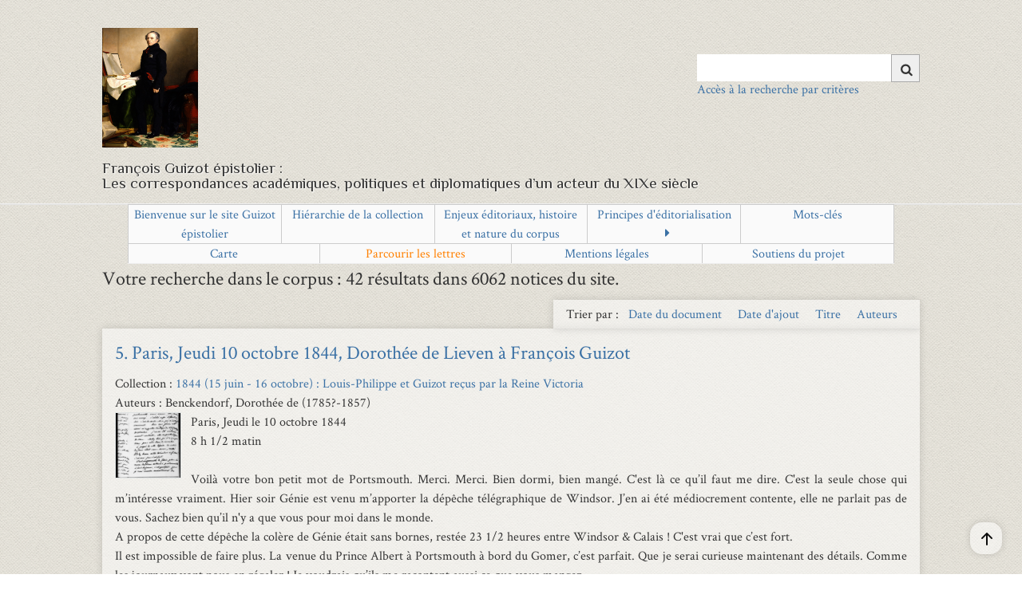

--- FILE ---
content_type: text/html; charset=utf-8
request_url: https://eman-archives.org/Guizot-Lieven/items/browse?tags=Politique+%28Maroc%29
body_size: 72722
content:
<!DOCTYPE html>
<html class="" lang="fr">
<head>
    <meta charset="utf-8">
    <meta name="viewport" content="width=device-width, initial-scale=1">
    
        <title>Parcourir les contenus &middot; Guizot épistolier</title>

    <link rel="alternate" type="application/rss+xml" title="Flux RSS Omeka" href="/Guizot-Lieven/items/browse?tags=Politique+%28Maroc%29&amp;output=rss2" /><link rel="alternate" type="application/atom+xml" title="Flux Atom Omeka" href="/Guizot-Lieven/items/browse?tags=Politique+%28Maroc%29&amp;output=atom" />    <link rel="shortcut icon" href="https://eman-archives.org/Guizot-Lieven/themes/eman/favicon.ico"/>
    <!-- Plugin Stuff -->
    
<style>
#search-table-view th {text-align: left;}</style>

    <!-- Stylesheets -->
    <link href="/Guizot-Lieven/application/views/scripts/css/public.css?v=3.1.2" media="screen" rel="stylesheet" type="text/css" >
<link href="/Guizot-Lieven/plugins/Geolocation/views/shared/javascripts/leaflet/leaflet.css?v=3.1.2" media="" rel="stylesheet" type="text/css" >
<link href="/Guizot-Lieven/plugins/Geolocation/views/shared/css/geolocation-marker.css?v=3.1.2" media="all" rel="stylesheet" type="text/css" >
<link href="/Guizot-Lieven/plugins/Geolocation/views/shared/javascripts/leaflet-markercluster/MarkerCluster.css?v=3.1.2" media="" rel="stylesheet" type="text/css" >
<link href="/Guizot-Lieven/plugins/Geolocation/views/shared/javascripts/leaflet-markercluster/MarkerCluster.Default.css?v=3.1.2" media="" rel="stylesheet" type="text/css" >
<link href="/Guizot-Lieven/plugins/ShortcodeCarousel/views/public/css/jcarousel.responsive.css?v=3.1.2" media="all" rel="stylesheet" type="text/css" >
<link href="/Guizot-Lieven/plugins/ShortcodeCarousel/views/public/css/carousel.css?v=3.1.2" media="all" rel="stylesheet" type="text/css" >
<link href="/Guizot-Lieven/plugins/UiTemplates/views/shared/css/ui-templates.css?v=3.1.2" media="all" rel="stylesheet" type="text/css" >
<link href="/Guizot-Lieven/plugins/UiTemplates/views/shared/css/ui-templates-breadcrumb.css?v=3.1.2" media="all" rel="stylesheet" type="text/css" >
<link href="/Guizot-Lieven/plugins/UiTemplates/views/shared/css/slick.css?v=3.1.2" media="all" rel="stylesheet" type="text/css" >
<link href="/Guizot-Lieven/plugins/UiTemplates/views/shared/css/slick-theme.css?v=3.1.2" media="all" rel="stylesheet" type="text/css" >
<link href="/Guizot-Lieven/plugins/AvantCommon/views/shared/css/magnific-popup.css?v=3.1.2" media="all" rel="stylesheet" type="text/css" >
<link href="/Guizot-Lieven/plugins/AvantCommon/views/shared/css/avantcommon.css?v=3.1.2.6" media="all" rel="stylesheet" type="text/css" >
<link href="/Guizot-Lieven/plugins/EmanSearch/views/public/css/avantsearch.css?v=3.1.2" media="all" rel="stylesheet" type="text/css" >
<link href="//fonts.googleapis.com/css?family=Ubuntu:300,400,500,700,300italic,400italic,500italic,700italic" media="all" rel="stylesheet" type="text/css" >
<link href="/Guizot-Lieven/application/views/scripts/css/iconfonts.css?v=3.1.2" media="screen" rel="stylesheet" type="text/css" >
<link href="/Guizot-Lieven/themes/eman/css/slider.css?v=3.1.2" media="screen" rel="stylesheet" type="text/css" >
<link href="/Guizot-Lieven/themes/eman/css/bootstrap.min.css?v=3.1.2" media="screen" rel="stylesheet" type="text/css" >
<link href="/Guizot-Lieven/themes/eman/css/normalize.css?v=3.1.2" media="screen" rel="stylesheet" type="text/css" >
<link href="/Guizot-Lieven/themes/eman/css/style.css?v=3.1.2" media="screen" rel="stylesheet" type="text/css" >
<link href="/Guizot-Lieven/themes/eman/css/print.css?v=3.1.2" media="print" rel="stylesheet" type="text/css" >
    <!-- JavaScripts -->
                    
    <script type="text/javascript" src="//ajax.googleapis.com/ajax/libs/jquery/3.6.0/jquery.min.js"></script>
<script type="text/javascript">
    //<!--
    window.jQuery || document.write("<script type=\"text\/javascript\" src=\"\/Guizot-Lieven\/application\/views\/scripts\/javascripts\/vendor\/jquery.js?v=3.1.2\" charset=\"utf-8\"><\/script>")    //-->
</script>
<script type="text/javascript" src="//ajax.googleapis.com/ajax/libs/jqueryui/1.12.1/jquery-ui.min.js"></script>
<script type="text/javascript">
    //<!--
    window.jQuery.ui || document.write("<script type=\"text\/javascript\" src=\"\/Guizot-Lieven\/application\/views\/scripts\/javascripts\/vendor\/jquery-ui.js?v=3.1.2\" charset=\"utf-8\"><\/script>")    //-->
</script>
<script type="text/javascript" src="/Guizot-Lieven/application/views/scripts/javascripts/vendor/jquery.ui.touch-punch.js"></script>
<script type="text/javascript">
    //<!--
    jQuery.noConflict();    //-->
</script>
<script type="text/javascript" src="/Guizot-Lieven/plugins/Geolocation/views/shared/javascripts/leaflet/leaflet.js?v=3.1.2"></script>
<script type="text/javascript" src="/Guizot-Lieven/plugins/Geolocation/views/shared/javascripts/leaflet/leaflet-providers.js?v=3.1.2"></script>
<script type="text/javascript" src="/Guizot-Lieven/plugins/Geolocation/views/shared/javascripts/map.js?v=3.1.2"></script>
<script type="text/javascript" src="/Guizot-Lieven/plugins/Geolocation/views/shared/javascripts/leaflet-markercluster/leaflet.markercluster.js?v=3.1.2"></script>
<script type="text/javascript" src="/Guizot-Lieven/plugins/Graph/views/shared/javascripts/graph.js?v=3.1.2"></script>
<script type="text/javascript" src="/Guizot-Lieven/plugins/ShortcodeCarousel/views/public/javascripts/jcarousel.responsive.js?v=3.1.2"></script>
<script type="text/javascript" src="/Guizot-Lieven/plugins/ShortcodeCarousel/views/public/javascripts/jquery.jcarousel.min.js?v=3.1.2"></script>
<script type="text/javascript" src="/Guizot-Lieven/plugins/UiTemplates/views/shared/javascripts/ui-templates.js?v=3.1.2"></script>
<script type="text/javascript" src="//code.jquery.com/jquery-migrate-1.2.1.min.js"></script>
<script type="text/javascript" src="/Guizot-Lieven/themes/eman/javascripts/slick/slick.min.js?v=3.1.2"></script>
<script type="text/javascript" src="/Guizot-Lieven/plugins/AvantCommon/views/shared/javascripts/jquery.magnific-popup.min.js?v=3.1.2"></script>
<script type="text/javascript" src="/Guizot-Lieven/plugins/AvantCommon/views/shared/javascripts/js.cookie-2.2.1.min.js?v=3.1.2"></script>
<script type="text/javascript" src="/Guizot-Lieven/plugins/AvantCommon/views/shared/javascripts/avantcommon-script.js?v=3.1.2"></script>
<script type="text/javascript" src="/Guizot-Lieven/themes/eman/javascripts/menu.js?v=3.1.2"></script>
<!--[if (gte IE 6)&(lte IE 8)]><script type="text/javascript" src="/Guizot-Lieven/application/views/scripts/javascripts/vendor/selectivizr.js?v=3.1.2"></script><![endif]-->
<script type="text/javascript" src="/Guizot-Lieven/application/views/scripts/javascripts/vendor/respond.js?v=3.1.2"></script>
<script type="text/javascript" src="/Guizot-Lieven/themes/eman/javascripts/globals.js?v=3.1.2"></script>    <!-- Matomo -->
    <!-- Recover Matomo Id from server's list -->
    <script>
  var _paq = window._paq = window._paq || [];
  /* tracker methods like "setCustomDimension" should be called before "trackPageView" */
  _paq.push(['trackPageView']);
  _paq.push(['enableLinkTracking']);
  (function() {
    var u="https://analyseweb.huma-num.fr/";
    _paq.push(['setTrackerUrl', u+'matomo.php']);
    _paq.push(['setSiteId', '172']);
    var d=document, g=d.createElement('script'), s=d.getElementsByTagName('script')[0];
    g.async=true; g.src=u+'matomo.js'; s.parentNode.insertBefore(g,s);
  })();
</script>
        <noscript>
            <img src="//piwik.huma-num.fr/piwik.php?idsite=172&rec=1" style="border:0;" alt=""/>
        </noscript>
        <!-- End Matomo Code -->

</head>
<!-- <script src="https://polyfill.io/v3/polyfill.min.js?features=es6"></script> -->
<script src="https://eman-archives.org/Guizot-Lieven/themes/eman/javascripts/menu.js"></script>
<body class="items browse">
<span class='uit-show-help' style='display:none;'></span><span id='show-help' style='display:none;'></span><div id="cookie-bar">
    <p>Ce site utilise les cookies afin de vous offrir une navigation optimale. En cliquant sur OK, vous en acceptez
        l'utilisation <span id="cookie-ok">OK</span>
</div>
<div id="wrap">
    <header>
        <div id="site-title">
            <a href="https://eman-archives.org/Guizot-Lieven" id="logo-theme"><img src="https://eman-archives.org/Guizot-Lieven/files/theme_uploads/a6217d95a1b125aea6350507aa2ba02d.jpg" alt="Guizot épistolier" /></a>
        </div>
        <div id="search-container">
                            <form id="search-form" name="search-form" action="/Guizot-Lieven/solr-search/results/interceptor" aria-label="Recherche" method="get">    <input type="text" name="query" id="query" value="" title="Query" aria-label="Query" aria-labelledby="search-form query">            <input type="hidden" name="query_type" value="keyword" id="query_type">                <input type="hidden" name="record_types[]" value="Item">                <input type="hidden" name="record_types[]" value="File">                <input type="hidden" name="record_types[]" value="Collection">                <input type="hidden" name="record_types[]" value="Exhibit">                <input type="hidden" name="record_types[]" value="ExhibitPage">                <input type="hidden" name="record_types[]" value="SimplePagesPage">                <button name="submit_search" id="submit_search" type="submit" value="Chercher" title="Soumettre" class="button" aria-label="Soumettre" aria-labelledby="search-form submit_search"><span class="icon" aria-hidden="true"></span></button></form>
                                        <a class='advanced-search-link-header' href='https://eman-archives.org/Guizot-Lieven/find/advanced'>Accès à la recherche par critères</a>                    </div>
        <div style='clear:left;'><p class="tagline">François Guizot épistolier :<br />Les correspondances académiques, politiques et diplomatiques d’un acteur du XIXe siècle</p> </div>
        <!--  -->
    </header>
    <hr/>
    <!-- <div id='main-nav' class='page-header'> -->
    <!-- <div id='main-nav' class='page-header'> -->
    <div id='primary-nav' class='page-header'>
        <ul class="navigation nav-menu">
    <li>
        <a href="/Guizot-Lieven/bienvenue-sur-le-site-guizot-pistolier">Bienvenue sur le site Guizot épistolier</a>
    </li>
    <li>
        <a href="/Guizot-Lieven/collection-tree">Hiérarchie de la collection</a>
    </li>
    <li>
        <a href="/Guizot-Lieven/enjeux-ditoriaux-histoire-et-nature-du-corpus">Enjeux éditoriaux, histoire et nature du corpus</a>
    </li>
    <li>
        <a href="/Guizot-Lieven/principes-ddition">Principes d'éditorialisation</a>
        <ul>
            <li>
                <a href="/Guizot-Lieven/principes-de-documentation-et-dindexation">Principes de documentation et d'indexation</a>
            </li>
            <li>
                <a href="/Guizot-Lieven/principes-de-transcription">Principes de transcription</a>
            </li>
        </ul>
    </li>
    <li>
        <a href="/Guizot-Lieven/tags">Mots-clés</a>
    </li>
    <li>
        <a href="/Guizot-Lieven/openmap">Carte</a>
    </li>
    <li class="active">
        <a href="/Guizot-Lieven/items/browse">Parcourir les lettres</a>
    </li>
    <li>
        <a href="/Guizot-Lieven/mentions">Mentions légales</a>
    </li>
    <li>
        <a href="/Guizot-Lieven/soutiens">Soutiens du projet</a>
    </li>
</ul>    </div>
</div>
<div id="mobile-nav" role="navigation" aria-label="Mobile Navigation">
    <ul class="navigation nav-menu">
    <li>
        <a href="/Guizot-Lieven/bienvenue-sur-le-site-guizot-pistolier">Bienvenue sur le site Guizot épistolier</a>
    </li>
    <li>
        <a href="/Guizot-Lieven/collection-tree">Hiérarchie de la collection</a>
    </li>
    <li>
        <a href="/Guizot-Lieven/enjeux-ditoriaux-histoire-et-nature-du-corpus">Enjeux éditoriaux, histoire et nature du corpus</a>
    </li>
    <li>
        <a href="/Guizot-Lieven/principes-ddition">Principes d'éditorialisation</a>
        <ul>
            <li>
                <a href="/Guizot-Lieven/principes-de-documentation-et-dindexation">Principes de documentation et d'indexation</a>
            </li>
            <li>
                <a href="/Guizot-Lieven/principes-de-transcription">Principes de transcription</a>
            </li>
        </ul>
    </li>
    <li>
        <a href="/Guizot-Lieven/tags">Mots-clés</a>
    </li>
    <li>
        <a href="/Guizot-Lieven/openmap">Carte</a>
    </li>
    <li class="active">
        <a href="/Guizot-Lieven/items/browse">Parcourir les lettres</a>
    </li>
    <li>
        <a href="/Guizot-Lieven/mentions">Mentions légales</a>
    </li>
    <li>
        <a href="/Guizot-Lieven/soutiens">Soutiens du projet</a>
    </li>
</ul></div>
<div id="content">
    
<h2>
Votre recherche dans le corpus : 42 r&eacute;sultats dans 6062 notices du site.</br></h2>




<div id="sort-links">
    <span class="sort-label">Trier par :</span><ul id="sort-links-list"><li  ><a href="/Guizot-Lieven/items/browse?tags=Politique+%28Maroc%29&amp;sort_field=Dublin+Core%2CDate" aria-label="Sort ascending Date du document" title="Sort ascending">Date du document <span role="presentation" class="sort-icon"></span></a></li><li  ><a href="/Guizot-Lieven/items/browse?tags=Politique+%28Maroc%29&amp;sort_field=added" aria-label="Sort ascending Date d'ajout" title="Sort ascending">Date d'ajout <span role="presentation" class="sort-icon"></span></a></li><li  ><a href="/Guizot-Lieven/items/browse?tags=Politique+%28Maroc%29&amp;sort_field=Dublin+Core%2CTitle" aria-label="Sort ascending Titre" title="Sort ascending">Titre <span role="presentation" class="sort-icon"></span></a></li><li  ><a href="/Guizot-Lieven/items/browse?tags=Politique+%28Maroc%29&amp;sort_field=Dublin+Core%2CCreator" aria-label="Sort ascending Auteurs" title="Sort ascending">Auteurs <span role="presentation" class="sort-icon"></span></a></li></ul></div>


<div class="item hentry public">
  <h2><a href="/Guizot-Lieven/items/show/2110" class="permalink">5. Paris, Jeudi 10 octobre 1844, Dorothée de Lieven à François Guizot</a></h2>
          <div class="item-collection">Collection : <a href="/Guizot-Lieven/collections/show/29">1844 (15 juin - 16 octobre) : Louis-Philippe et Guizot reçus par la Reine Victoria</a></div>
             <div class="item-creator">Auteurs : Benckendorf, Dorothée de (1785?-1857)</div>
        <div class="item-meta">
  <div class="item-img">
  <a href="/Guizot-Lieven/items/show/2110"><img src="https://eman-archives.org/Guizot-Lieven/files/square_thumbnails/0bb3603dc582687afaafd5cbf3ae5ff1.jpg" alt="MF-G-L007_00510.jpg" title="MF-G-L007_00510.jpg"></a>  </div>
      <div class="item-description">
        <div style="text-align: justify;">Paris, Jeudi le 10 octobre 1844<br />8 h 1/2 matin<br /><br />Voilà votre bon petit mot de Portsmouth. Merci. Merci. Bien dormi, bien mangé. C'est là ce qu’il faut me dire. C'est la seule chose qui m’intéresse vraiment. Hier soir Génie est venu m’apporter la dépêche télégraphique de Windsor. J’en ai été médiocrement contente, elle ne parlait pas de vous. Sachez bien qu’il n'y a que vous pour moi dans le monde.<br />A propos de cette dépêche la colère de Génie était sans bornes, restée 23 1/2 heures entre Windsor &amp; Calais ! C'est vrai que c’est fort.<br />Il est impossible de faire plus. La venue du Prince Albert à Portsmouth à bord du Gomer, c’est parfait. Que je serai curieuse maintenant des détails. Comme les journaux vont nous en régaler ! Je voudrais qu’ils me racontent aussi ce que vous mangez.<br />Hier pauvre journée de larmes. Constantin m'a écrit la plus touchante lettre du monde. Vous verrez qu’elle vous touchera. Cette lettre a enfin fait pleurer la pauvre Annette. Elle n’a pas quitté son lit depuis l’arrivée de la nouvelle.<br />J’ai vu hier matin Fagel deux fois, Fleishman, Kisseleff, Bacourt, l'Ambassadeur d’Autriche. J'ai fait ma promenade au bois de Boulogne après mon dîner. J'ai été chez Annette où je suis restée jusqu'à 1 heure de me coucher. Je ferai cela tous les jours. Bacourt vous demande s'il doit attendre votre arrivée. Il voulait aller lundi à Bruxelles pour en revenir le 1er Nbre. Mais si vous en disposez autrement, il fera votre volonté et vous attendra. Il ne sait rien que le fait que vous avez peut être besoin de lui. Fagel est excellent d’abord pour moi (il a le cœur très charitable) et puis excellent par les rapports avec Londres. Lord Aberdeen a lu le rapport de Fagel sur son entretien avec le roi où celui-ci-li a fait un éloge si vif &amp; si mérité d’Aberdeen. Cela lui a fait une satisfaction visible. Il s’est beaucoup loué &amp; d'ici, et de vos agents d'Espagne surtout de Glusbery. C'est absurde de vous adresser tout cela à Windsor. Je ne sais que vous mander. Vous comprenez bien qu'ici il n’y a pas de nouvelles, &amp; que moi plus recluse que jamais à présent à cause de mon deuil, je ne puis rien apprendre.<br />Le Toulonnais donne votre traité avec le Maroc. Certainement, cela n’est pas en règle. Comment ces choses là arrivent-elles chez vous ? J'espère que Tahiti ne va pas faire un nouvel embarras. Ah que j'arriverais à jeter Tahiti au fond de la mer. Revenez je vous en prie avec le droit de visite au fond de mer aussi. Je ne sais pourquoi, je l'espère beaucoup. Mais surtout je vous en supplie portez vous bien. Dormez, mangez, prenez des forces et parlez moi de cela tous les jours.<br />Sans doute le Roi se louera de Cowley à Windsor. Je voudrais que cela valût à ce bon vieux homme le titre d’earl. Je n’ai pas vu Lady Cowley hier elle était malade, elle viendra aujourd’hui.<br /><br />Midi et demi. Dans ce moment m’arrive votre petit mot de Windsor. Mardi 5 heures Mille fois thank you dearest que c’est charmant de lire écrit de votre main : Je suis très bien. Continuez à l’être et à me le dire.<br />Que la bonne réception de Portsmouth m'enchante. Au fait tous ces hourras feront du bien au roi ici. Cela le réhausse encore. Quelle honte pour les Français de si peu reconnaître ce qu’ils possèdent. Mais savez vous qu’au fond il y a un sentiment d’inquiétude de son absence, on sera content de le savoir de retour. Il manque, c’est un vide. On s’aperçoit que c’est une grande affaire que le roi. Je crois moi que tout ceci fera du bien.<br /><br />9 heures<br />J’ai été accablée de visites. Il faut que je ferme ceci &amp; que je le porte chez Génie. Adieu. Adieu. Vos filles sont venues elles ont été très aimables pour moi, et m'ont apporté de charmantes brioches bien chaudes très utiles. Elles ont bonne mine toutes les deux. Adieu. Adieu.<br />Voilà le petit Nessellrode qui reste aussi. Je vous redirai tout demain. Adieu. Adieu. God bless you dearest.</div>    </div>
  
    <div class="tags"><p>Mots-clés : <a href="/Guizot-Lieven/items/browse?tags=Conditions+mat%C3%A9rielles+de+la+correspondance" rel="tag">Conditions matérielles de la correspondance</a>, <a href="/Guizot-Lieven/items/browse?tags=Diplomatie+%28France-Angleterre%29" rel="tag">Diplomatie (France-Angleterre)</a>, <a href="/Guizot-Lieven/items/browse?tags=Enfants+%28Benckendorff%29" rel="tag">Enfants (Benckendorff)</a>, <a href="/Guizot-Lieven/items/browse?tags=Enfants+%28Guizot%29" rel="tag">Enfants (Guizot)</a>, <a href="/Guizot-Lieven/items/browse?tags=Famille+Benckendorff" rel="tag">Famille Benckendorff</a>, <a href="/Guizot-Lieven/items/browse?tags=Louis-Philippe+1er" rel="tag">Louis-Philippe 1er</a>, <a href="/Guizot-Lieven/items/browse?tags=Politique+%28Maroc%29" rel="tag">Politique (Maroc)</a>, <a href="/Guizot-Lieven/items/browse?tags=Relation+Fran%C3%A7ois-Doroth%C3%A9e+%28Diplomatie%29" rel="tag">Relation François-Dorothée (Diplomatie)</a>, <a href="/Guizot-Lieven/items/browse?tags=R%C3%A9seau+social+et+politique" rel="tag">Réseau social et politique</a>, <a href="/Guizot-Lieven/items/browse?tags=Sant%C3%A9+%28Fran%C3%A7ois%29" rel="tag">Santé (François)</a>, <a href="/Guizot-Lieven/items/browse?tags=Voyage" rel="tag">Voyage</a></p>
  </div>
  
  <span class="Z3988" title="ctx_ver=Z39.88-2004&amp;rft_val_fmt=info%3Aofi%2Ffmt%3Akev%3Amtx%3Adc&amp;rfr_id=info%3Asid%2Fomeka.org%3Agenerator&amp;rft.creator=Benckendorf%2C+Doroth%C3%A9e+de+%281785%3F-1857%29&amp;rft.subject=Conditions+mat%C3%A9rielles+de+la+correspondance&amp;rft.subject=Politique+%28Maroc%29&amp;rft.subject=Relation+Fran%C3%A7ois-Doroth%C3%A9e+%28Diplomatie%29&amp;rft.subject=R%C3%A9seau+social+et+politique&amp;rft.subject=Famille+Benckendorff&amp;rft.subject=Enfants+%28Benckendorff%29&amp;rft.subject=Diplomatie+%28France-Angleterre%29&amp;rft.subject=Voyage&amp;rft.subject=Louis-Philippe+1er&amp;rft.subject=Sant%C3%A9+%28Fran%C3%A7ois%29&amp;rft.subject=Enfants+%28Guizot%29&amp;rft.description=Paris%2C+Jeudi+le+10+octobre+18448+h+1%2F2+matinVoil%C3%A0+votre+bon+petit+mot+de+Portsmouth.+Merci.+Merci.+Bien+dormi%2C+bien+mang%C3%A9.+C%27est+l%C3%A0+ce+qu%E2%80%99il+faut+me+dire.+C%27est+la+seule+chose+qui+m%E2%80%99int%C3%A9resse+vraiment.+Hier+soir+G%C3%A9nie+est+venu+m%E2%80%99apporter+la+d%C3%A9p%C3%AAche+t%C3%A9l%C3%A9graphique+de+Windsor.+J%E2%80%99en+ai+%C3%A9t%C3%A9+m%C3%A9diocrement+contente%2C+elle+ne+parlait+pas+de+vous.+Sachez+bien+qu%E2%80%99il+n%27y+a+que+vous+pour+moi+dans+le+monde.A+propos+de+cette+d%C3%A9p%C3%AAche+la+col%C3%A8re+de+G%C3%A9nie+%C3%A9tait+sans+bornes%2C+rest%C3%A9e+23+1%2F2+heures+entre+Windsor+%26amp%3B%E2%80%A6&amp;rft.publisher=Marie+Dupond+%26+Association+Fran%C3%A7ois+Guizot%2C+projet+EMAN+%28Thalim%2C+CNRS-ENS-Sorbonne+nouvelle%29&amp;rft.date=1844-10-10&amp;rft.source=1506-1507%2C+AN+%3A+163+MI+42+AP+Papiers+Guizot+Bobine+Op%C3%A9rateur+7&amp;rft.language=Fran%C3%A7ais&amp;rft.coverage=Paris+%28France%29&amp;rft.rights=Marie+Dupond+%26+Association+Fran%C3%A7ois+Guizot%2C+projet+EMAN+%28Thalim%2C+CNRS-ENS-Sorbonne+nouvelle%29.+Licence+Creative+Commons+Attribution+%E2%80%93+Partage+%C3%A0+l%27Identique+3.0.&amp;rft.title=5.+Paris%2C+Jeudi+10+octobre+1844%2C+Doroth%C3%A9e+de+Lieven+%C3%A0+Fran%C3%A7ois+Guizot&amp;rft.type=Correspondance&amp;rft.identifier=https%3A%2F%2Feman-archives.org%2FGuizot-Lieven%2Fitems%2Fshow%2F2110" aria-hidden="true"></span>
  </div><!-- end class="item-meta" -->
</div><!-- end class="item hentry" -->
<div class="item hentry public">
  <h2><a href="/Guizot-Lieven/items/show/6133" class="permalink">[Paris], [1843], le général Duvivier à François Guizot</a></h2>
          <div class="item-collection">Collection : <a href="/Guizot-Lieven/collections/show/102">152_Correspondances : 1834-1860</a></div>
             <div class="item-creator">Auteurs : Duvivier, Franciade-Fleurus (1794-1848)</div>
        <div class="item-meta">
  <div class="item-img">
  <a href="/Guizot-Lieven/items/show/6133"><img src="https://eman-archives.org/Guizot-Lieven/files/square_thumbnails/e4fdd71b85be48881ae0a33c3df80947.jpg" alt="MF-G-L#024_00248.jpg" title="MF-G-L#024_00248.jpg"></a>  </div>
  
    <div class="tags"><p>Mots-clés : <a href="/Guizot-Lieven/items/browse?tags=Affaire+d%26%23039%3BOrient" rel="tag">Affaire d&#039;Orient</a>, <a href="/Guizot-Lieven/items/browse?tags=D%C3%A9bats+parlementaires" rel="tag">Débats parlementaires</a>, <a href="/Guizot-Lieven/items/browse?tags=Diplomatie+%28France-Angleterre%29" rel="tag">Diplomatie (France-Angleterre)</a>, <a href="/Guizot-Lieven/items/browse?tags=France+%281830-1848%2C+Monarchie+de+Juillet%29" rel="tag">France (1830-1848, Monarchie de Juillet)</a>, <a href="/Guizot-Lieven/items/browse?tags=M%C3%A9moires+%28Guizot%29" rel="tag">Mémoires (Guizot)</a>, <a href="/Guizot-Lieven/items/browse?tags=Minist%C3%A8re+des+affaires+%C3%A9trang%C3%A8res+%28France%29" rel="tag">Ministère des affaires étrangères (France)</a>, <a href="/Guizot-Lieven/items/browse?tags=Politique+%28Alg%C3%A9rie%29" rel="tag">Politique (Algérie)</a>, <a href="/Guizot-Lieven/items/browse?tags=Politique+%28Maroc%29" rel="tag">Politique (Maroc)</a></p>
  </div>
  
  <span class="Z3988" title="ctx_ver=Z39.88-2004&amp;rft_val_fmt=info%3Aofi%2Ffmt%3Akev%3Amtx%3Adc&amp;rfr_id=info%3Asid%2Fomeka.org%3Agenerator&amp;rft.creator=Duvivier%2C+Franciade-Fleurus+%281794-1848%29&amp;rft.subject=France+%281830-1848%2C+Monarchie+de+Juillet%29&amp;rft.subject=Minist%C3%A8re+des+Affaires+%C3%A9trang%C3%A8res+%28France%29&amp;rft.subject=Politique+%28Alg%C3%A9rie%29&amp;rft.subject=Politique+%28Maroc%29&amp;rft.subject=M%C3%A9moires+%28Guizot%29&amp;rft.subject=D%C3%A9bats+parlementaires&amp;rft.subject=Diplomatie+%28France-Angleterre%29&amp;rft.subject=Affaire+d%27Orient&amp;rft.publisher=Marie+Dupond+%26+Association+Fran%C3%A7ois+Guizot%2C+projet+EMAN+%28Thalim%2C+CNRS-ENS-Sorbonne+nouvelle%29&amp;rft.date=1843&amp;rft.source=16%2C+AN+%3A+163+MI+42+AP+152+Papiers+Guizot+Bobine+Op%C3%A9rateur+24&amp;rft.language=Fran%C3%A7ais&amp;rft.coverage=Paris+%28France%29&amp;rft.rights=Marie+Dupond+%26+Association+Fran%C3%A7ois+Guizot%2C+projet+EMAN+%28Thalim%2C+CNRS-ENS-Sorbonne+nouvelle%29.+Licence+Creative+Commons+Attribution+%E2%80%93+Partage+%C3%A0+l%27Identique+3.0.&amp;rft.title=%5BParis%5D%2C+%5B1843%5D%2C+le+g%C3%A9n%C3%A9ral+Duvivier+%C3%A0+Fran%C3%A7ois+Guizot&amp;rft.type=Correspondance&amp;rft.identifier=https%3A%2F%2Feman-archives.org%2FGuizot-Lieven%2Fitems%2Fshow%2F6133" aria-hidden="true"></span>
  </div><!-- end class="item-meta" -->
</div><!-- end class="item hentry" -->
<div class="item hentry public">
  <h2><a href="/Guizot-Lieven/items/show/2063" class="permalink">[Auteuil], Dimanche 15 septembre 1844, François Guizot à Dorothée de Lieven </a></h2>
          <div class="item-collection">Collection : <a href="/Guizot-Lieven/collections/show/29">1844 (15 juin - 16 octobre) : Louis-Philippe et Guizot reçus par la Reine Victoria</a></div>
             <div class="item-creator">Auteurs : Guizot, François (1787-1874)</div>
        <div class="item-meta">
  <div class="item-img">
  <a href="/Guizot-Lieven/items/show/2063"><img src="https://eman-archives.org/Guizot-Lieven/files/square_thumbnails/4dde0b92efb776788c1cfd7ef48f46b1.jpg" alt="MF-G-L007_00420.jpg" title="MF-G-L007_00420.jpg"></a>  </div>
      <div class="item-description">
        <div style="text-align: justify;">Voici une vive contrariété. Le Conseil sera plus long que je ne croyais Nous aurons plus d'une affaire à y traiter. J'ai peur de n’en sortir que bien après 3 heures. Et puis en en sortant, j'aurai un courrier à expédier à Cadix pour compléter les instructions de Glücksberg sur la négociation avec le Maroc. Cela peut m'enlever toute liberté. Et la soirée ne vaudra pas mieux que la matinée. Quel ennui !<br />Pourvoyez-vous d'un compagnon de promenade. Je ne veux pas que vous soyez à la merci de mes affaires. Je passerai en tous cas par la Muette et si l’heure me le permet, l’heure et mon courrier, je suivrai notre plan d’hier. Mais je n’ose y compter. J’aurais pourtant bien à causer avec vous. En tous cas, à demain midi. C’est un pauvre remède que demain. Adieu. Adieu. G.<br /><br />Dim. 15 sept 1844 -<br />Midi</div>    </div>
  
    <div class="tags"><p>Mots-clés : <a href="/Guizot-Lieven/items/browse?tags=Minist%C3%A8re+des+Affaires+%C3%A9trang%C3%A8res" rel="tag">Ministère des Affaires étrangères</a>, <a href="/Guizot-Lieven/items/browse?tags=Politique+%28Espagne%29" rel="tag">Politique (Espagne)</a>, <a href="/Guizot-Lieven/items/browse?tags=Politique+%28France%29" rel="tag">Politique (France)</a>, <a href="/Guizot-Lieven/items/browse?tags=Politique+%28Maroc%29" rel="tag">Politique (Maroc)</a>, <a href="/Guizot-Lieven/items/browse?tags=Pratique+politique" rel="tag">Pratique politique</a>, <a href="/Guizot-Lieven/items/browse?tags=Relation+Fran%C3%A7ois-Doroth%C3%A9e" rel="tag">Relation François-Dorothée</a></p>
  </div>
  
  <span class="Z3988" title="ctx_ver=Z39.88-2004&amp;rft_val_fmt=info%3Aofi%2Ffmt%3Akev%3Amtx%3Adc&amp;rfr_id=info%3Asid%2Fomeka.org%3Agenerator&amp;rft.creator=Guizot%2C+Fran%C3%A7ois+%281787-1874%29&amp;rft.subject=Politique+%28France%29&amp;rft.subject=Politique+%28Maroc%29&amp;rft.subject=Politique+%28Espagne%29&amp;rft.subject=Relation+Fran%C3%A7ois-Doroth%C3%A9e&amp;rft.subject=Minist%C3%A8re+des+Affaires+%C3%A9trang%C3%A8res&amp;rft.subject=Pratique+politique&amp;rft.description=Voici+une+vive+contrari%C3%A9t%C3%A9.+Le+Conseil+sera+plus+long+que+je+ne+croyais+Nous+aurons+plus+d%27une+affaire+%C3%A0+y+traiter.+J%27ai+peur+de+n%E2%80%99en+sortir+que+bien+apr%C3%A8s+3+heures.+Et+puis+en+en+sortant%2C+j%27aurai+un+courrier+%C3%A0+exp%C3%A9dier+%C3%A0+Cadix+pour+compl%C3%A9ter+les+instructions+de+Gl%C3%BCcksberg+sur+la+n%C3%A9gociation+avec+le+Maroc.+Cela+peut+m%27enlever+toute+libert%C3%A9.+Et+la+soir%C3%A9e+ne+vaudra+pas+mieux+que+la+matin%C3%A9e.+Quel+ennui+%21Pourvoyez-vous+d%27un+compagnon+de+promenade.+Je+ne+veux+pas+que+vous+soyez+%C3%A0+la+merci+de+mes%E2%80%A6&amp;rft.publisher=Marie+Dupond+%26+Association+Fran%C3%A7ois+Guizot%2C+projet+EMAN+%28Thalim%2C+CNRS-ENS-Sorbonne+nouvelle%29&amp;rft.date=1844-09-15&amp;rft.source=1459%2C+AN+%3A+163+MI+42+AP+Papiers+Guizot+Bobine+Op%C3%A9rateur+7&amp;rft.language=Fran%C3%A7ais&amp;rft.coverage=%5BAuteuil+%28France%29%5D&amp;rft.rights=Marie+Dupond+%26+Association+Fran%C3%A7ois+Guizot%2C+projet+EMAN+%28Thalim%2C+CNRS-ENS-Sorbonne+nouvelle%29.+Licence+Creative+Commons+Attribution+%E2%80%93+Partage+%C3%A0+l%27Identique+3.0.&amp;rft.title=%5BAuteuil%5D%2C+Dimanche+15+septembre+1844%2C+Fran%C3%A7ois+Guizot+%C3%A0+Doroth%C3%A9e+de+Lieven+&amp;rft.type=Correspondance&amp;rft.identifier=https%3A%2F%2Feman-archives.org%2FGuizot-Lieven%2Fitems%2Fshow%2F2063" aria-hidden="true"></span>
  </div><!-- end class="item-meta" -->
</div><!-- end class="item hentry" -->
<div class="item hentry public">
  <h2><a href="/Guizot-Lieven/items/show/2062" class="permalink">Paris, Dimanche 15 septembre 1844, Dorothée de Lieven à François Guizot</a></h2>
          <div class="item-collection">Collection : <a href="/Guizot-Lieven/collections/show/29">1844 (15 juin - 16 octobre) : Louis-Philippe et Guizot reçus par la Reine Victoria</a></div>
             <div class="item-creator">Auteurs : Benckendorf, Dorothée de (1785?-1857)</div>
        <div class="item-meta">
  <div class="item-img">
  <a href="/Guizot-Lieven/items/show/2062"><img src="https://eman-archives.org/Guizot-Lieven/files/square_thumbnails/cb87e4db0b67cd26a7339cf02bac1eb6.jpg" alt="MF-G-L007_00419.jpg" title="MF-G-L007_00419.jpg"></a>  </div>
      <div class="item-description">
        <div style="text-align: justify;">Vraiment voilà une bonne &amp; grande nouvelle. Je vous félicite et moi aussi, et je vous remercie, beaucoup d’avoir fait la paix, et de me le dire. Adieu à demain, thank you a thousand times. Adieu.<br /><br />Dimanche le 15 Sept. 1844</div>    </div>
  
    <div class="tags"><p>Mots-clés : <a href="/Guizot-Lieven/items/browse?tags=Guerre" rel="tag">Guerre</a>, <a href="/Guizot-Lieven/items/browse?tags=Minist%C3%A8re+des+Affaires+%C3%A9trang%C3%A8res" rel="tag">Ministère des Affaires étrangères</a>, <a href="/Guizot-Lieven/items/browse?tags=Politique+%28France%29" rel="tag">Politique (France)</a>, <a href="/Guizot-Lieven/items/browse?tags=Politique+%28Internationale%29" rel="tag">Politique (Internationale)</a>, <a href="/Guizot-Lieven/items/browse?tags=Politique+%28Maroc%29" rel="tag">Politique (Maroc)</a>, <a href="/Guizot-Lieven/items/browse?tags=Relation+Fran%C3%A7ois-Doroth%C3%A9e+%28Diplomatie%29" rel="tag">Relation François-Dorothée (Diplomatie)</a></p>
  </div>
  
  <span class="Z3988" title="ctx_ver=Z39.88-2004&amp;rft_val_fmt=info%3Aofi%2Ffmt%3Akev%3Amtx%3Adc&amp;rfr_id=info%3Asid%2Fomeka.org%3Agenerator&amp;rft.creator=Benckendorf%2C+Doroth%C3%A9e+de+%281785%3F-1857%29&amp;rft.subject=Minist%C3%A8re+des+Affaires+%C3%A9trang%C3%A8res&amp;rft.subject=Guerre&amp;rft.subject=Politique+%28Internationale%29&amp;rft.subject=Politique+%28France%29&amp;rft.subject=Politique+%28Maroc%29&amp;rft.subject=Relation+Fran%C3%A7ois-Doroth%C3%A9e+%28Diplomatie%29&amp;rft.description=Vraiment+voil%C3%A0+une+bonne+%26amp%3B+grande+nouvelle.+Je+vous+f%C3%A9licite+et+moi+aussi%2C+et+je+vous+remercie%2C+beaucoup+d%E2%80%99avoir+fait+la+paix%2C+et+de+me+le+dire.+Adieu+%C3%A0+demain%2C+thank+you+a+thousand+times.+Adieu.Dimanche+le+15+Sept.+1844&amp;rft.publisher=Marie+Dupond+%26+Association+Fran%C3%A7ois+Guizot%2C+projet+EMAN+%28Thalim%2C+CNRS-ENS-Sorbonne+nouvelle%29&amp;rft.date=1844-09-15&amp;rft.source=1458%2C+AN+%3A+163+MI+42+AP+Papiers+Guizot+Bobine+Op%C3%A9rateur+7&amp;rft.language=Fran%C3%A7ais&amp;rft.coverage=Paris+%28France%29&amp;rft.rights=Marie+Dupond+%26+Association+Fran%C3%A7ois+Guizot%2C+projet+EMAN+%28Thalim%2C+CNRS-ENS-Sorbonne+nouvelle%29.+Licence+Creative+Commons+Attribution+%E2%80%93+Partage+%C3%A0+l%27Identique+3.0.&amp;rft.title=Paris%2C+Dimanche+15+septembre+1844%2C+Doroth%C3%A9e+de+Lieven+%C3%A0+Fran%C3%A7ois+Guizot&amp;rft.type=Correspondance&amp;rft.identifier=https%3A%2F%2Feman-archives.org%2FGuizot-Lieven%2Fitems%2Fshow%2F2062" aria-hidden="true"></span>
  </div><!-- end class="item-meta" -->
</div><!-- end class="item hentry" -->
<div class="item hentry public">
  <h2><a href="/Guizot-Lieven/items/show/2061" class="permalink">Auteuil, Vendredi 13 septembre 1844, François Guizot à Dorothée de Lieven </a></h2>
          <div class="item-collection">Collection : <a href="/Guizot-Lieven/collections/show/29">1844 (15 juin - 16 octobre) : Louis-Philippe et Guizot reçus par la Reine Victoria</a></div>
             <div class="item-creator">Auteurs : Guizot, François (1787-1874)</div>
        <div class="item-meta">
  <div class="item-img">
  <a href="/Guizot-Lieven/items/show/2061"><img src="https://eman-archives.org/Guizot-Lieven/files/square_thumbnails/26d15744dfe0b0206a1bb5dfc561b48f.jpg" alt="MF-G-L007_00417.jpg" title="MF-G-L007_00417.jpg"></a>  </div>
      <div class="item-description">
        <div style="text-align: justify;">J’ai peine à me persuader que je ne vous verrai que ce soir. Vous avez dans ma vie la place d'une charmante nécessité.<br />Je ne sais pas comment se passera votre matinée. Cela me déplait. Je n’ai de nouvelles que de Madrid. Assez curieuses. Mes instructions pour nos nouvelles ouvertures à l'Empereur de Maroc seront arrivées à Cadix le 7.<br />J’espère qu’avant un mois la question sera vidée. Avez-vous une réponse du Duc de Noailles ? Mon dîner d’hier était assez amusant. Le beau fils de M. Planta me convient. Très anglais et très français. Il était charmé de mon accueil. M. Ahlenschläger ne pouvait se rassasier de ma conversation et de mon dîner. On dit que c'est le plus grand poète de l'Allemagne d'aujourd’hui. Il veut faire jouer cet hiver une tragédie au théâtre français, par M. Ragel. Mad. de Sainte Aulaire a gagné son cœur. Elle a été créée et mise au monde pour les poètes Allemands. Elle m'a quitté pour aller à Neuilly. Ils retourneront à Londres, le 1er Octobre. Adieu. Adieu. à ce soir, 8 heures et demie. Soignez-vous bien d'ici là. Adieu. G.<br /><br />Auteuil, Vendredi 13 sept. 1844<br />10 h un quart.</div>    </div>
  
    <div class="tags"><p>Mots-clés : <a href="/Guizot-Lieven/items/browse?tags=Conversation" rel="tag">Conversation</a>, <a href="/Guizot-Lieven/items/browse?tags=Diplomatie" rel="tag">Diplomatie</a>, <a href="/Guizot-Lieven/items/browse?tags=Femme+%28portrait%29" rel="tag">Femme (portrait)</a>, <a href="/Guizot-Lieven/items/browse?tags=Politique+%28Espagne%29" rel="tag">Politique (Espagne)</a>, <a href="/Guizot-Lieven/items/browse?tags=Politique+%28France%29" rel="tag">Politique (France)</a>, <a href="/Guizot-Lieven/items/browse?tags=Politique+%28Maroc%29" rel="tag">Politique (Maroc)</a>, <a href="/Guizot-Lieven/items/browse?tags=Relation+Fran%C3%A7ois-Doroth%C3%A9e" rel="tag">Relation François-Dorothée</a>, <a href="/Guizot-Lieven/items/browse?tags=R%C3%A9seau+social+et+politique" rel="tag">Réseau social et politique</a>, <a href="/Guizot-Lieven/items/browse?tags=Th%C3%A9%C3%A2tre" rel="tag">Théâtre</a></p>
  </div>
  
  <span class="Z3988" title="ctx_ver=Z39.88-2004&amp;rft_val_fmt=info%3Aofi%2Ffmt%3Akev%3Amtx%3Adc&amp;rfr_id=info%3Asid%2Fomeka.org%3Agenerator&amp;rft.creator=Guizot%2C+Fran%C3%A7ois+%281787-1874%29&amp;rft.subject=Relation+Fran%C3%A7ois-Doroth%C3%A9e&amp;rft.subject=Th%C3%A9%C3%A2tre&amp;rft.subject=R%C3%A9seau+social+et+politique&amp;rft.subject=Conversation&amp;rft.subject=Diplomatie&amp;rft.subject=Politique+%28France%29&amp;rft.subject=Politique+%28Maroc%29&amp;rft.subject=Politique+%28Espagne%29&amp;rft.subject=Femme+%28portrait%29&amp;rft.subject=Relation+Fran%C3%A7ois-Doroth%C3%A9e&amp;rft.description=J%E2%80%99ai+peine+%C3%A0+me+persuader+que+je+ne+vous+verrai+que+ce+soir.+Vous+avez+dans+ma+vie+la+place+d%27une+charmante+n%C3%A9cessit%C3%A9.Je+ne+sais+pas+comment+se+passera+votre+matin%C3%A9e.+Cela+me+d%C3%A9plait.+Je+n%E2%80%99ai+de+nouvelles+que+de+Madrid.+Assez+curieuses.+Mes+instructions+pour+nos+nouvelles+ouvertures+%C3%A0+l%27Empereur+de+Maroc+seront+arriv%C3%A9es+%C3%A0+Cadix+le+7.J%E2%80%99esp%C3%A8re+qu%E2%80%99avant+un+mois+la+question+sera+vid%C3%A9e.+Avez-vous+une+r%C3%A9ponse+du+Duc+de+Noailles+%3F+Mon+d%C3%AEner+d%E2%80%99hier+%C3%A9tait+assez+amusant.+Le+beau+fils+de+M.+Planta+me%E2%80%A6&amp;rft.publisher=Marie+Dupond+%26+Association+Fran%C3%A7ois+Guizot%2C+projet+EMAN+%28Thalim%2C+CNRS-ENS-Sorbonne+nouvelle%29&amp;rft.date=1844-09-13&amp;rft.source=1457%2C+AN+%3A+163+MI+42+AP+Papiers+Guizot+Bobine+Op%C3%A9rateur+7&amp;rft.language=Fran%C3%A7ais&amp;rft.coverage=Auteuil+%28France%29&amp;rft.rights=Marie+Dupond+%26+Association+Fran%C3%A7ois+Guizot%2C+projet+EMAN+%28Thalim%2C+CNRS-ENS-Sorbonne+nouvelle%29.+Licence+Creative+Commons+Attribution+%E2%80%93+Partage+%C3%A0+l%27Identique+3.0.&amp;rft.title=Auteuil%2C+Vendredi+13+septembre+1844%2C+Fran%C3%A7ois+Guizot+%C3%A0+Doroth%C3%A9e+de+Lieven+&amp;rft.type=Correspondance&amp;rft.identifier=https%3A%2F%2Feman-archives.org%2FGuizot-Lieven%2Fitems%2Fshow%2F2061" aria-hidden="true"></span>
  </div><!-- end class="item-meta" -->
</div><!-- end class="item hentry" -->
<div class="item hentry public">
  <h2><a href="/Guizot-Lieven/items/show/2056" class="permalink">Auteuil, Mardi 3 septembre 1844, François Guizot à Dorothée de Lieven </a></h2>
          <div class="item-collection">Collection : <a href="/Guizot-Lieven/collections/show/29">1844 (15 juin - 16 octobre) : Louis-Philippe et Guizot reçus par la Reine Victoria</a></div>
             <div class="item-creator">Auteurs : Guizot, François (1787-1874)</div>
        <div class="item-meta">
  <div class="item-img">
  <a href="/Guizot-Lieven/items/show/2056"><img src="https://eman-archives.org/Guizot-Lieven/files/square_thumbnails/78a8671535807fa68d85e3685ad26a5d.jpg" alt="MF-G-L007_00409.jpg" title="MF-G-L007_00409.jpg"></a>  </div>
      <div class="item-description">
        <div style="text-align: justify;">J’arrive de Neuilly. Le Roi est resté cette nuit jusqu'à 3 heures à m’écrire. Pour rien, comme il vient d’en tomber d'accord avec moi ; mais son esprit avait travaillé sur l'affaire de Pritchard. C'est l'homme le plus infatigable que je connaisse.<br />Rien de nouveau. Rien de Londres. Bresson et Bulwer toujours en intimité de Gibralter, à Madrid. J’ai bien envie que nous fassions la paix au Maroc. Rien de certain encore sur les dispositions de l'Empereur, quoique de tous côtés, il me revienne que sa consternation est extrême. Adieu.<br />A ce soir. Quel beau temps ! Jouissez-en à St Germain. Je passerai ma matinée à causer. Sans plaisir. à ce soir mon plaisir. Adieu. Adieu. G.<br /><br />Auteuil, mardi 3 sept. 1844<br />11 heures</div>    </div>
  
    <div class="tags"><p>Mots-clés : <a href="/Guizot-Lieven/items/browse?tags=Conversation" rel="tag">Conversation</a>, <a href="/Guizot-Lieven/items/browse?tags=Diplomatie+%28France-Angleterre%29" rel="tag">Diplomatie (France-Angleterre)</a>, <a href="/Guizot-Lieven/items/browse?tags=Louis-Philippe+1er" rel="tag">Louis-Philippe 1er</a>, <a href="/Guizot-Lieven/items/browse?tags=Minist%C3%A8re+des+Affaires+%C3%A9trang%C3%A8res" rel="tag">Ministère des Affaires étrangères</a>, <a href="/Guizot-Lieven/items/browse?tags=Politique+%28Maroc%29" rel="tag">Politique (Maroc)</a>, <a href="/Guizot-Lieven/items/browse?tags=Portrait" rel="tag">Portrait</a></p>
  </div>
  
  <span class="Z3988" title="ctx_ver=Z39.88-2004&amp;rft_val_fmt=info%3Aofi%2Ffmt%3Akev%3Amtx%3Adc&amp;rfr_id=info%3Asid%2Fomeka.org%3Agenerator&amp;rft.creator=Guizot%2C+Fran%C3%A7ois+%281787-1874%29&amp;rft.subject=Conversation&amp;rft.subject=Politique+%28Maroc%29&amp;rft.subject=Minist%C3%A8re+des+Affaires+%C3%A9trang%C3%A8res&amp;rft.subject=Diplomatie+%28France-Angleterre%29&amp;rft.subject=Louis-Philippe+1er&amp;rft.subject=Minist%C3%A8re+des+Affaires+%C3%A9trang%C3%A8res&amp;rft.subject=Portrait&amp;rft.description=J%E2%80%99arrive+de+Neuilly.+Le+Roi+est+rest%C3%A9+cette+nuit+jusqu%27%C3%A0+3+heures+%C3%A0+m%E2%80%99%C3%A9crire.+Pour+rien%2C+comme+il+vient+d%E2%80%99en+tomber+d%27accord+avec+moi+%3B+mais+son+esprit+avait+travaill%C3%A9+sur+l%27affaire+de+Pritchard.+C%27est+l%27homme+le+plus+infatigable+que+je+connaisse.Rien+de+nouveau.+Rien+de+Londres.+Bresson+et+Bulwer+toujours+en+intimit%C3%A9+de+Gibralter%2C+%C3%A0+Madrid.+J%E2%80%99ai+bien+envie+que+nous+fassions+la+paix+au+Maroc.+Rien+de+certain+encore+sur+les+dispositions+de+l%27Empereur%2C+quoique+de+tous+c%C3%B4t%C3%A9s%2C+il+me+revienne+que+sa%E2%80%A6&amp;rft.publisher=Marie+Dupond+%26+Association+Fran%C3%A7ois+Guizot%2C+projet+EMAN+%28Thalim%2C+CNRS-ENS-Sorbonne+nouvelle%29&amp;rft.date=1844-09-03&amp;rft.source=1452%2C+AN+%3A+163+MI+42+AP+Papiers+Guizot+Bobine+Op%C3%A9rateur+7&amp;rft.language=Fran%C3%A7ais&amp;rft.coverage=Auteuil+%28France%29&amp;rft.rights=Marie+Dupond+%26+Association+Fran%C3%A7ois+Guizot%2C+projet+EMAN+%28Thalim%2C+CNRS-ENS-Sorbonne+nouvelle%29.+Licence+Creative+Commons+Attribution+%E2%80%93+Partage+%C3%A0+l%27Identique+3.0.&amp;rft.title=Auteuil%2C+Mardi+3+septembre+1844%2C+Fran%C3%A7ois+Guizot+%C3%A0+Doroth%C3%A9e+de+Lieven+&amp;rft.type=Correspondance&amp;rft.identifier=https%3A%2F%2Feman-archives.org%2FGuizot-Lieven%2Fitems%2Fshow%2F2056" aria-hidden="true"></span>
  </div><!-- end class="item-meta" -->
</div><!-- end class="item hentry" -->
<div class="item hentry public">
  <h2><a href="/Guizot-Lieven/items/show/2053" class="permalink">[Paris], Mardi 27 août 1844, Dorothée de Lieven à François Guizot</a></h2>
          <div class="item-collection">Collection : <a href="/Guizot-Lieven/collections/show/29">1844 (15 juin - 16 octobre) : Louis-Philippe et Guizot reçus par la Reine Victoria</a></div>
             <div class="item-creator">Auteurs : Benckendorf, Dorothée de (1785?-1857)</div>
        <div class="item-meta">
  <div class="item-img">
  <a href="/Guizot-Lieven/items/show/2053"><img src="https://eman-archives.org/Guizot-Lieven/files/square_thumbnails/fdd1043b51ea2efe3dab466714f97f64.jpg" alt="MF-G-L007_00403.jpg" title="MF-G-L007_00403.jpg"></a>  </div>
      <div class="item-description">
        <div style="text-align: justify;">Mardi midi le 27 août 1844<br /><br />Je suis bien fâchée de voir dans la dépêche télégraphique le mot " pris possession. Ne pouviez-vous pas faire mettre " nous avons occupé " ? Il me parait que vous devriez ne pas tarder un moment à faire à Londres cette rectification. Car si je juge sur mon impression ce mot en produira une très vive en Angleterre. Je m’inquiète de tout, c’est que vous savez comme je trouve qu'on est léger ici.<br />J'ai une lettre de Constantin. Mon frère traîne. Il parait que l’hydropisie se déclare. Il est plus triste que jamais. On lui mande de Pétersbourg que l’Empereur mène l’Impératrice à Berlin. Je n’ai pas vu une âme encore.<br />J’attends votre billet, et je viens de prier Génie. Le voilà qui entre et me remet votre billet. Vous ne me dites rien sur ce qui m’inquiète. Je répète hâtez vous de réparer à Londres. De dire à Cowley, occupation temporaire cela ne peut être que cela. En général, le ton de la dépêche télégraphique est de mauvais goût. Ecraser la ville comme c'est fanfaron. Vous voyez que je suis de mauvaise humeur vous avez un peu tort de ne pas vous mêler davantage de tous ces détails.<br />Voici mon fils qui sort de chez moi. Avez-vous lu le rapport de Lloyds compagnie d'assurance. Cela n’est pas suspect, qui dit qu'à Tanger à cinq heures de l’après-midi seulement la flotte française s’est retirée et les batteries tiraient encore sur elle tandis que la dépêche disait : L’attaque commence à 8 h. du matin au bout d'une heure on avait tout détruit. Accordez cela. Le Lloyds ajoute : toutes les batteries sont restées debout. C'est drôle !<br />Si je puis j’irai vous voir un moment mais je ne suis pas sûre de le faire, d'abord il faut absolument que je rende enfin les visites que m’ont faites Mad. Appony &amp; Mad. Brignole, &amp; puis je ne vous trouverais pas seul, quel profit ? Mais ne manquez pas de venir à 8 1/4. J’aurai certainement vu Lady Cowley, je la chercherai même car j’aime le cœur [?] la possession. What could possess you to write that word. Adieu. Adieu. Peut-être encore me verrez-vous arriver. Adieu.<br />Au fond, c'est vous qui avez tort d'être à Auteuil dans ce moment. C'est un anxious moment, où votre présence à Paris est nécessaire à tout instant. Vous pourriez y aller dîner tous les jours. Cela conclurait tout. Je pense que vos collègues seraient charmés s’ils savaient que je vous propose cela. Adieu. Adieu.</div>    </div>
  
    <div class="tags"><p>Mots-clés : <a href="/Guizot-Lieven/items/browse?tags=Conditions+mat%C3%A9rielles+de+la+correspondance" rel="tag">Conditions matérielles de la correspondance</a>, <a href="/Guizot-Lieven/items/browse?tags=Diplomatie+%28France-Angleterre%29" rel="tag">Diplomatie (France-Angleterre)</a>, <a href="/Guizot-Lieven/items/browse?tags=Enfants+%28Benckendorff%29" rel="tag">Enfants (Benckendorff)</a>, <a href="/Guizot-Lieven/items/browse?tags=Famille+Benckendorff" rel="tag">Famille Benckendorff</a>, <a href="/Guizot-Lieven/items/browse?tags=Mari%C3%A2+Aleksandrovna+%281824-1880+%3B+imp%C3%A9ratrice+de+Russie%29" rel="tag">Mariâ Aleksandrovna (1824-1880 ; impératrice de Russie)</a>, <a href="/Guizot-Lieven/items/browse?tags=Nicolas+I+%281796-1855+%3B+empereur+de+Russie%29" rel="tag">Nicolas I (1796-1855 ; empereur de Russie)</a>, <a href="/Guizot-Lieven/items/browse?tags=Politique+%28France%29" rel="tag">Politique (France)</a>, <a href="/Guizot-Lieven/items/browse?tags=Politique+%28Internationale%29" rel="tag">Politique (Internationale)</a>, <a href="/Guizot-Lieven/items/browse?tags=Politique+%28Maroc%29" rel="tag">Politique (Maroc)</a>, <a href="/Guizot-Lieven/items/browse?tags=Pratique+politique" rel="tag">Pratique politique</a>, <a href="/Guizot-Lieven/items/browse?tags=Relation+Fran%C3%A7ois-Doroth%C3%A9e" rel="tag">Relation François-Dorothée</a>, <a href="/Guizot-Lieven/items/browse?tags=Relation+Fran%C3%A7ois-Doroth%C3%A9e+%28Diplomatie%29" rel="tag">Relation François-Dorothée (Diplomatie)</a>, <a href="/Guizot-Lieven/items/browse?tags=Sant%C3%A9+%28famille+Benckendorff%29" rel="tag">Santé (famille Benckendorff)</a></p>
  </div>
  
  <span class="Z3988" title="ctx_ver=Z39.88-2004&amp;rft_val_fmt=info%3Aofi%2Ffmt%3Akev%3Amtx%3Adc&amp;rfr_id=info%3Asid%2Fomeka.org%3Agenerator&amp;rft.creator=Benckendorf%2C+Doroth%C3%A9e+de+%281785%3F-1857%29&amp;rft.subject=Enfants+%28Benckendorff%29&amp;rft.subject=Sant%C3%A9+%28famille+Benckendorff%29&amp;rft.subject=Famille+Benckendorff&amp;rft.subject=Diplomatie+%28France-Angleterre%29&amp;rft.subject=Relation+Fran%C3%A7ois-Doroth%C3%A9e+%28Diplomatie%29&amp;rft.subject=Mari%C3%A2+Aleksandrovna+%281824-1880+%3B+imp%C3%A9ratrice+de+Russie%29&amp;rft.subject=Nicolas+I+%281796-1855+%3B+empereur+de+Russie%29&amp;rft.subject=Pratique+politique&amp;rft.subject=Conditions+mat%C3%A9rielles+de+la+correspondance&amp;rft.subject=Politique+%28Maroc%29&amp;rft.subject=Politique+%28France%29&amp;rft.subject=Politique+%28Internationale%29&amp;rft.subject=Relation+Fran%C3%A7ois-Doroth%C3%A9e&amp;rft.description=Mardi+midi+le+27+ao%C3%BBt+1844Je+suis+bien+f%C3%A2ch%C3%A9e+de+voir+dans+la+d%C3%A9p%C3%AAche+t%C3%A9l%C3%A9graphique+le+mot+%22+pris+possession.+Ne+pouviez-vous+pas+faire+mettre+%22+nous+avons+occup%C3%A9+%22+%3F+Il+me+parait+que+vous+devriez+ne+pas+tarder+un+moment+%C3%A0+faire+%C3%A0+Londres+cette+rectification.+Car+si+je+juge+sur+mon+impression+ce+mot+en+produira+une+tr%C3%A8s+vive+en+Angleterre.+Je+m%E2%80%99inqui%C3%A8te+de+tout%2C+c%E2%80%99est+que+vous+savez+comme+je+trouve+qu%27on+est+l%C3%A9ger+ici.J%27ai+une+lettre+de+Constantin.+Mon+fr%C3%A8re+tra%C3%AEne.+Il+parait+que+l%E2%80%99hydropisie+se%E2%80%A6&amp;rft.publisher=Marie+Dupond+%26+Association+Fran%C3%A7ois+Guizot%2C+projet+EMAN+%28Thalim%2C+CNRS-ENS-Sorbonne+nouvelle%29&amp;rft.date=1844-08-27&amp;rft.source=1449%2C+AN+%3A+163+MI+42+AP+Papiers+Guizot+Bobine+Op%C3%A9rateur+7&amp;rft.language=Fran%C3%A7ais&amp;rft.coverage=%5BParis+%28France%29%5D&amp;rft.rights=Marie+Dupond+%26+Association+Fran%C3%A7ois+Guizot%2C+projet+EMAN+%28Thalim%2C+CNRS-ENS-Sorbonne+nouvelle%29.+Licence+Creative+Commons+Attribution+%E2%80%93+Partage+%C3%A0+l%27Identique+3.0.&amp;rft.title=%5BParis%5D%2C+Mardi+27+ao%C3%BBt+1844%2C+Doroth%C3%A9e+de+Lieven+%C3%A0+Fran%C3%A7ois+Guizot&amp;rft.type=Correspondance&amp;rft.identifier=https%3A%2F%2Feman-archives.org%2FGuizot-Lieven%2Fitems%2Fshow%2F2053" aria-hidden="true"></span>
  </div><!-- end class="item-meta" -->
</div><!-- end class="item hentry" -->
<div class="item hentry public">
  <h2><a href="/Guizot-Lieven/items/show/2049" class="permalink">15. Paris, Vendredi 16 août 1844, François Guizot à Dorothée de Lieven </a></h2>
          <div class="item-collection">Collection : <a href="/Guizot-Lieven/collections/show/29">1844 (15 juin - 16 octobre) : Louis-Philippe et Guizot reçus par la Reine Victoria</a></div>
             <div class="item-creator">Auteurs : Guizot, François (1787-1874)</div>
        <div class="item-meta">
  <div class="item-img">
  <a href="/Guizot-Lieven/items/show/2049"><img src="https://eman-archives.org/Guizot-Lieven/files/square_thumbnails/58ada48ea3713c8167f6325efbe99750.jpg" alt="MF-G-L007_00396.jpg" title="MF-G-L007_00396.jpg"></a>  </div>
      <div class="item-description">
        <div style="text-align: justify;">15 Paris Vendredi 16 août 1844,<br />2 heures<br /><br />Je suis horriblement pressé ce matin. J'arrive de Neuilly. Le Maroc, Tahiti, Naples, l’Espagne, Mossoul j’ai eu à peine, le temps de dire un mot de chaque chose. J'attends mes collègues chez moi. Vous n'aurez que quatre lignes. Vous voyez bien qu’il faut revenir.<br />Voici votre recommandation pour la Douane. M. Gréterin écrit à Génie : " Je ne me permets d’en donner sous cette forme qu'avec une extrême réserve." Usez-en et revenez. Toujours un peu enrhumé et très préoccupé. Il y a de quoi ; mais l’issue sera bonne. Je devrais dire les issues, car j'ai plus d’une affaire. Certainement si on avait été à Londres aussi correct que moi ici, celle de Tahiti serait bien moindre, Jarnac se conduit et la conduit à merveille, avec beaucoup de tact, et vif ou mesuré, selon le besoin.<br />Vous avez bien fait de vous convertir au 4 pour 100. On en viendra là partout. Les nouvelles du Prince de Joinville sont bonnes. La réponse de l'Empereur n’était réellement pas acceptable.<br /><br />4 heures et demie<br />Un mot encore, en fermant ma lettre si je vous avais écrit hier au soir, j’aurais été plus noir que ce matin. Mes nouvelles d’aujourd’hui valent mieux. J’espère réellement que j’arrangerai tout. Mais c’est bien difficile, décidé, comme je le suis, à garder la position que j’ai prise. Je suis charmé qu’elle vous satisfasse. Adieu. Adieu. Que je voudrais que ce fût le dernier ! G.</div>    </div>
  
    <div class="tags"><p>Mots-clés : <a href="/Guizot-Lieven/items/browse?tags=Diplomatie" rel="tag">Diplomatie</a>, <a href="/Guizot-Lieven/items/browse?tags=Diplomatie+%28France-Angleterre%29" rel="tag">Diplomatie (France-Angleterre)</a>, <a href="/Guizot-Lieven/items/browse?tags=Minist%C3%A8re+des+Affaires+%C3%A9trang%C3%A8res" rel="tag">Ministère des Affaires étrangères</a>, <a href="/Guizot-Lieven/items/browse?tags=Politique+%28Espagne%29" rel="tag">Politique (Espagne)</a>, <a href="/Guizot-Lieven/items/browse?tags=Politique+%28Maroc%29" rel="tag">Politique (Maroc)</a>, <a href="/Guizot-Lieven/items/browse?tags=Portrait" rel="tag">Portrait</a>, <a href="/Guizot-Lieven/items/browse?tags=Posture+politique" rel="tag">Posture politique</a>, <a href="/Guizot-Lieven/items/browse?tags=Relation+Fran%C3%A7ois-Doroth%C3%A9e" rel="tag">Relation François-Dorothée</a>, <a href="/Guizot-Lieven/items/browse?tags=Travail+politique" rel="tag">Travail politique</a></p>
  </div>
  
  <span class="Z3988" title="ctx_ver=Z39.88-2004&amp;rft_val_fmt=info%3Aofi%2Ffmt%3Akev%3Amtx%3Adc&amp;rfr_id=info%3Asid%2Fomeka.org%3Agenerator&amp;rft.creator=Guizot%2C+Fran%C3%A7ois+%281787-1874%29&amp;rft.subject=Diplomatie+%28France-Angleterre%29&amp;rft.subject=Diplomatie&amp;rft.subject=Politique+%28Maroc%29&amp;rft.subject=Politique+%28Espagne%29&amp;rft.subject=Relation+Fran%C3%A7ois-Doroth%C3%A9e&amp;rft.subject=Minist%C3%A8re+des+Affaires+%C3%A9trang%C3%A8res&amp;rft.subject=Travail+politique&amp;rft.subject=Relation+Fran%C3%A7ois-Doroth%C3%A9e&amp;rft.subject=Posture+politique&amp;rft.subject=Portrait&amp;rft.subject=Diplomatie&amp;rft.description=15+Paris+Vendredi+16+ao%C3%BBt+1844%2C2+heuresJe+suis+horriblement+press%C3%A9+ce+matin.+J%27arrive+de+Neuilly.+Le+Maroc%2C+Tahiti%2C+Naples%2C+l%E2%80%99Espagne%2C+Mossoul+j%E2%80%99ai+eu+%C3%A0+peine%2C+le+temps+de+dire+un+mot+de+chaque+chose.+J%27attends+mes+coll%C3%A8gues+chez+moi.+Vous+n%27aurez+que+quatre+lignes.+Vous+voyez+bien+qu%E2%80%99il+faut+revenir.Voici+votre+recommandation+pour+la+Douane.+M.+Gr%C3%A9terin+%C3%A9crit+%C3%A0+G%C3%A9nie+%3A+%22+Je+ne+me+permets+d%E2%80%99en+donner+sous+cette+forme+qu%27avec+une+extr%C3%AAme+r%C3%A9serve.%22+Usez-en+et+revenez.+Toujours+un+peu+enrhum%C3%A9+et%E2%80%A6&amp;rft.publisher=Marie+Dupond+%26+Association+Fran%C3%A7ois+Guizot%2C+projet+EMAN+%28Thalim%2C+CNRS-ENS-Sorbonne+nouvelle%29&amp;rft.date=1844-08-16&amp;rft.source=1445%2C+AN+%3A+163+MI+42+AP+Papiers+Guizot+Bobine+Op%C3%A9rateur+7&amp;rft.language=Fran%C3%A7ais&amp;rft.coverage=Paris+%28France%29&amp;rft.rights=Marie+Dupond+%26+Association+Fran%C3%A7ois+Guizot%2C+projet+EMAN+%28Thalim%2C+CNRS-ENS-Sorbonne+nouvelle%29.+Licence+Creative+Commons+Attribution+%E2%80%93+Partage+%C3%A0+l%27Identique+3.0.&amp;rft.title=15.+Paris%2C+Vendredi+16+ao%C3%BBt+1844%2C+Fran%C3%A7ois+Guizot+%C3%A0+Doroth%C3%A9e+de+Lieven+&amp;rft.type=Correspondance&amp;rft.identifier=https%3A%2F%2Feman-archives.org%2FGuizot-Lieven%2Fitems%2Fshow%2F2049" aria-hidden="true"></span>
  </div><!-- end class="item-meta" -->
</div><!-- end class="item hentry" -->
<div class="item hentry public">
  <h2><a href="/Guizot-Lieven/items/show/2046" class="permalink">15. Baden, Jeudi 15 août 1844, Dorothée de Lieven à François Guizot</a></h2>
          <div class="item-collection">Collection : <a href="/Guizot-Lieven/collections/show/29">1844 (15 juin - 16 octobre) : Louis-Philippe et Guizot reçus par la Reine Victoria</a></div>
             <div class="item-creator">Auteurs : Benckendorf, Dorothée de (1785?-1857)</div>
        <div class="item-meta">
  <div class="item-img">
  <a href="/Guizot-Lieven/items/show/2046"><img src="https://eman-archives.org/Guizot-Lieven/files/square_thumbnails/3f4dc5e524ba936768b0fca159a6ef9d.jpg" alt="MF-G-L007_00384.jpg" title="MF-G-L007_00384.jpg"></a>  </div>
      <div class="item-description">
        <div style="text-align: justify;">15. Bade jeudi le15 août 1844,<br />7 heures du matin<br /><br />Ne m'écrivez plus. Je pars samedi ou dimanche au plus tard et je serai à Paris, Mardi ou Mercredi. Vous saurez cela exactement par ma lettre de demain. Ah que je serai contente, et vous aussi. Il ne vaut vraiment plus la peine de rester ici. Je suis sans inquiétude immédiate pour mon frère. Il est infiniment mieux, mais ce mieux n'amène pas davantage sa conversation. Rien ne semble l’intéresser, lui même parle extrêmement peu, de sorte qu’il n'y a aucun échange d’idées entre nous. Et nous nous sommes dits les deux premiers jours tout ce qu’il est capable de donner ou d’entendre.<br />Le temps est tous les jours plus exécrable. Hier des torrents tels que je n'ai plus pu bouger depuis deux heures de l’après-midi et cette nuit quelle tempête ! J’ai prévenu Hennequin, il partira le même jour ou le lendemain de mon propre départ.<br />Vous m'annoncez la paix avec le Maroc. J’ai peine à y croire encore, et je ne saurais me réjouir tout-à-fait. Cependant l'essentiel est que vous êtes irréprochable dans la conduite de cette affaire. J’espère que la négociation aboutira. Je reste très inquiète de vos relations avec Londres, ou plutôt de l'embarras où les paroles de Peel placent le Cabinet Anglais, du ton des journaux là et ici, surtout à Londres. Le Times est très mauvais. Je ne me rend pas compte des possibilités du voyage. Cependant comme il serait nécessaire de causer ensemble ! Jarnac me désappointe un peu. Il a fait de sots speeches à un certain meeting, &amp; le Journal des Débats est plus sot encore de les avoir répétés. Il y a là dedans un manque de tact que je ne soupçonnais pas dans Jarnac.<br />Tenez pour certain que Nesselrode est en Angleterre pour des affaires, je le sais. Merci et pardon des 150 francs à Etienne ; je crois que c’est pour vous les rendre que je hâte mon retour ! J'ai eu hier une lettre de [Cramkoido] qui m'annonce du mieux. On commence à espérer que la grande Duchesse vivra. Il y avait eu une crise horrible. Mais tout le monde avait repris à l’espérance Adieu. Adieu, vous aurez encore une ou deux lettres ! Adieu, que je serai heureuse de vous revoir adieu.</div>    </div>
  
    <div class="tags"><p>Mots-clés : <a href="/Guizot-Lieven/items/browse?tags=Conditions+mat%C3%A9rielles+de+la+correspondance" rel="tag">Conditions matérielles de la correspondance</a>, <a href="/Guizot-Lieven/items/browse?tags=Description" rel="tag">Description</a>, <a href="/Guizot-Lieven/items/browse?tags=Diplomatie+%28France-Angleterre%29" rel="tag">Diplomatie (France-Angleterre)</a>, <a href="/Guizot-Lieven/items/browse?tags=Diplomatie+%28Russie%29" rel="tag">Diplomatie (Russie)</a>, <a href="/Guizot-Lieven/items/browse?tags=Femme+%28diplomatie%29" rel="tag">Femme (diplomatie)</a>, <a href="/Guizot-Lieven/items/browse?tags=Politique+%28France%29" rel="tag">Politique (France)</a>, <a href="/Guizot-Lieven/items/browse?tags=Politique+%28Internationale%29" rel="tag">Politique (Internationale)</a>, <a href="/Guizot-Lieven/items/browse?tags=Politique+%28Maroc%29" rel="tag">Politique (Maroc)</a>, <a href="/Guizot-Lieven/items/browse?tags=Presse" rel="tag">Presse</a>, <a href="/Guizot-Lieven/items/browse?tags=Relation+Fran%C3%A7ois-Doroth%C3%A9e" rel="tag">Relation François-Dorothée</a>, <a href="/Guizot-Lieven/items/browse?tags=Relation+Fran%C3%A7ois-Doroth%C3%A9e+%28Diplomatie%29" rel="tag">Relation François-Dorothée (Diplomatie)</a>, <a href="/Guizot-Lieven/items/browse?tags=Sant%C3%A9+%28famille+Benckendorff%29" rel="tag">Santé (famille Benckendorff)</a>, <a href="/Guizot-Lieven/items/browse?tags=Voyage" rel="tag">Voyage</a></p>
  </div>
  
  <span class="Z3988" title="ctx_ver=Z39.88-2004&amp;rft_val_fmt=info%3Aofi%2Ffmt%3Akev%3Amtx%3Adc&amp;rfr_id=info%3Asid%2Fomeka.org%3Agenerator&amp;rft.creator=Benckendorf%2C+Doroth%C3%A9e+de+%281785%3F-1857%29&amp;rft.subject=Sant%C3%A9+%28famille+Benckendorff%29&amp;rft.subject=Relation+Fran%C3%A7ois-Doroth%C3%A9e&amp;rft.subject=Voyage&amp;rft.subject=Conditions+mat%C3%A9rielles+de+la+correspondance&amp;rft.subject=Politique+%28France%29&amp;rft.subject=Politique+%28Maroc%29&amp;rft.subject=Politique+%28Internationale%29&amp;rft.subject=Diplomatie+%28Russie%29&amp;rft.subject=Femme+%28diplomatie%29&amp;rft.subject=Relation+Fran%C3%A7ois-Doroth%C3%A9e+%28Diplomatie%29&amp;rft.subject=Diplomatie+%28France-Angleterre%29&amp;rft.subject=Presse&amp;rft.subject=Description&amp;rft.description=15.+Bade+jeudi+le15+ao%C3%BBt+1844%2C7+heures+du+matinNe+m%27%C3%A9crivez+plus.+Je+pars+samedi+ou+dimanche+au+plus+tard+et+je+serai+%C3%A0+Paris%2C+Mardi+ou+Mercredi.+Vous+saurez+cela+exactement+par+ma+lettre+de+demain.+Ah+que+je+serai+contente%2C+et+vous+aussi.+Il+ne+vaut+vraiment+plus+la+peine+de+rester+ici.+Je+suis+sans+inqui%C3%A9tude+imm%C3%A9diate+pour+mon+fr%C3%A8re.+Il+est+infiniment+mieux%2C+mais+ce+mieux+n%27am%C3%A8ne+pas+davantage+sa+conversation.+Rien+ne+semble+l%E2%80%99int%C3%A9resser%2C+lui+m%C3%AAme+parle+extr%C3%AAmement+peu%2C+de+sorte+qu%E2%80%99il+n%27y+a%E2%80%A6&amp;rft.publisher=Marie+Dupond+%26+Association+Fran%C3%A7ois+Guizot%2C+projet+EMAN+%28Thalim%2C+CNRS-ENS-Sorbonne+nouvelle%29&amp;rft.date=1844-08-15&amp;rft.source=1442%2C+AN+%3A+163+MI+42+AP+Papiers+Guizot+Bobine+Op%C3%A9rateur+7&amp;rft.language=Fran%C3%A7ais&amp;rft.coverage=Bade+%28Allemagne%29&amp;rft.rights=Marie+Dupond+%26+Association+Fran%C3%A7ois+Guizot%2C+projet+EMAN+%28Thalim%2C+CNRS-ENS-Sorbonne+nouvelle%29.+Licence+Creative+Commons+Attribution+%E2%80%93+Partage+%C3%A0+l%27Identique+3.0.&amp;rft.title=15.+Baden%2C+Jeudi+15+ao%C3%BBt+1844%2C+Doroth%C3%A9e+de+Lieven+%C3%A0+Fran%C3%A7ois+Guizot&amp;rft.type=Correspondance&amp;rft.identifier=https%3A%2F%2Feman-archives.org%2FGuizot-Lieven%2Fitems%2Fshow%2F2046" aria-hidden="true"></span>
  </div><!-- end class="item-meta" -->
</div><!-- end class="item hentry" -->
<div class="item hentry public">
  <h2><a href="/Guizot-Lieven/items/show/2045" class="permalink">14. Auteuil, Mercredi 14 août 1844, François Guizot à Dorothée de Lieven </a></h2>
          <div class="item-collection">Collection : <a href="/Guizot-Lieven/collections/show/29">1844 (15 juin - 16 octobre) : Louis-Philippe et Guizot reçus par la Reine Victoria</a></div>
             <div class="item-creator">Auteurs : Guizot, François (1787-1874)</div>
        <div class="item-meta">
  <div class="item-img">
  <a href="/Guizot-Lieven/items/show/2045"><img src="https://eman-archives.org/Guizot-Lieven/files/square_thumbnails/cd361d8db363a54bff5118bc4e97c20d.jpg" alt="MF-G-L007_00380.jpg" title="MF-G-L007_00380.jpg"></a>  </div>
      <div class="item-description">
        <div style="text-align: justify;">14 Auteuil Mercredi 14 août 1844, 8 heures<br /><br />Mad. la Princesse de Joinville est accouchée cette nuit d'une petite fille très forte et très belle, et qui se porte très bien ainsi que sa mère, m'écrit le Roi ce matin. J’étais hier soir à Neuilly à 9 heures, au moment où les douleurs ont commencé. Le Roi et la Reine sont montés chez la Princesse comme je partais. Je suis rentré à Auteuil ; je me suis couché, à minuit un courrier du Roi m'a réveillé, me portant l’avis d'arriver. Je suis encore enrhumé. J'étais en pleine transpiration ; il faisait froid. J’ai écrit au Roi pour lui demander la permission de ne pas sortir de mon lit. Il m’écrit ce matin que j’ai très bien fait et que ma santé de tous les jours lui importe beaucoup plus que ma présence de cette nuit. J'irai à Neuilly à 5 heures pour le baptême et pour dîner. Je ne crois pas qu’ils soient fâchés d’une petite fille. La Reine regrettait l'autre jour de n'en avoir encore qu'une.<br />Voilà votre N° 12. Vous avez raison de douter des nouvelles du Maroc, paix ou guerre. Moi aussi, je doute. Tout est mensonge et confusion dans ce qui vient de là. L'Empereur ment sur ce qu’il veut faire, et ne peut pas faire ce qu’il veut. Sir Robert Wilson dit ce qu’il a envie qui arrive. Il a une peur effrayable de la paix faite sans lui, presque autant que de la guerre. J’attends donc encore. Mais voilà, tout le nord de l'Afrique en mouvement et presque en question. Maroc, Tunis, l’Egypte. L’escadre Turque n’a pas parue devant Tunis.<br />Vous partez donc mardi 20. C’est charmant. Vous passerez bien deux jours à Paris avant d’aller à Dieppe. Moi, si je vais au Val-Richer, je n'irai que vous partie pour Dieppe. Et puis vous reviendrez de Dieppe et moi du Val Richer, et nous ne voyagerons plus.<br />Avec qui décidément revenez-vous de Baden ? Vous avez mille fois raison de partir au premier jour de mieux. Bacourt est toujours de bon conseil.<br /><br />Une heure<br />Decazes sort de chez moi. Il est venu déjeuner et m’apporter à signer les registres de l'acte de naissance de la Princesse Françoise Marie Amélie. Il était là, avec le Chancelier, à minuit. L'Amiral Rosamel est arrivé le premier. M. Barthe à 4 heures et demie. Il a fallu aller le chercher à la campagne, près de Versailles. La famille royale est très contente. Decazes dit que depuis bien longtemps, il n’avait pas vu la Reine si gaie. Je sais pourquoi. Elle était très inquiète des couches de cette jeune femme, son mari absent. Elle se regardait comme responsable de l'issue. Pendant que la femme accouchée, le mari tire et reçoit peut-être des coup de canon. Dieu veuille qu’on aille aussi bien à Tanger qu'à Neuilly !<br />Rien de nouveau sur Tahiti. J’écris. je discute. Je tiens et je tiendrai bon. Je vous répète que sans l’affaire du droit de visite, je porterais celle-ci très légèrement. Plus j'y regarde, plus je me sens raison. Adieu.<br />Je vais à Paris. Je vous redirai adieu de là.<br /><br />Paris 4 heures<br />Kisseleff sort de chez moi. Il venait me demander un passeport pour aller passer quelques jours en Angleterre avec M. de Nesselrode. Il partira vendredi ou samedi. Appony est allé passer cinq ou six jours au Havre. J’ai eu hier mardi beaucoup de petit corps diplomatique, plus Brignoles, Réchid et Arnim. Je suis toujours très bien avec le dernier. Voilà Cowley qui m’arrive.<br />4 heures et demie<br />Il m'apportait des nouvelles de Sir Robert Wilson. Pacifiques, mais point décisives. J'attends toujours. Adieu. Adieu. Je pars pour Neuilly. G.</div>    </div>
  
    <div class="tags"><p>Mots-clés : <a href="/Guizot-Lieven/items/browse?tags=Diplomatie" rel="tag">Diplomatie</a>, <a href="/Guizot-Lieven/items/browse?tags=Famille+royale+%28France%29" rel="tag">Famille royale (France)</a>, <a href="/Guizot-Lieven/items/browse?tags=Femme+%28maternit%C3%A9%29" rel="tag">Femme (maternité)</a>, <a href="/Guizot-Lieven/items/browse?tags=Politique+%28France%29" rel="tag">Politique (France)</a>, <a href="/Guizot-Lieven/items/browse?tags=Politique+%28Internationale%29" rel="tag">Politique (Internationale)</a>, <a href="/Guizot-Lieven/items/browse?tags=Politique+%28Maroc%29" rel="tag">Politique (Maroc)</a>, <a href="/Guizot-Lieven/items/browse?tags=Voyage" rel="tag">Voyage</a></p>
  </div>
  
  <span class="Z3988" title="ctx_ver=Z39.88-2004&amp;rft_val_fmt=info%3Aofi%2Ffmt%3Akev%3Amtx%3Adc&amp;rfr_id=info%3Asid%2Fomeka.org%3Agenerator&amp;rft.creator=Guizot%2C+Fran%C3%A7ois+%281787-1874%29&amp;rft.subject=Femme+%28maternit%C3%A9%29&amp;rft.subject=Famille+royale+%28France%29&amp;rft.subject=Politique+%28Internationale%29&amp;rft.subject=Politique+%28France%29&amp;rft.subject=Politique+%28Maroc%29&amp;rft.subject=Diplomatie&amp;rft.subject=Voyage&amp;rft.description=14+Auteuil+Mercredi+14+ao%C3%BBt+1844%2C+8+heuresMad.+la+Princesse+de+Joinville+est+accouch%C3%A9e+cette+nuit+d%27une+petite+fille+tr%C3%A8s+forte+et+tr%C3%A8s+belle%2C+et+qui+se+porte+tr%C3%A8s+bien+ainsi+que+sa+m%C3%A8re%2C+m%27%C3%A9crit+le+Roi+ce+matin.+J%E2%80%99%C3%A9tais+hier+soir+%C3%A0+Neuilly+%C3%A0+9+heures%2C+au+moment+o%C3%B9+les+douleurs+ont+commenc%C3%A9.+Le+Roi+et+la+Reine+sont+mont%C3%A9s+chez+la+Princesse+comme+je+partais.+Je+suis+rentr%C3%A9+%C3%A0+Auteuil+%3B+je+me+suis+couch%C3%A9%2C+%C3%A0+minuit+un+courrier+du+Roi+m%27a+r%C3%A9veill%C3%A9%2C+me+portant+l%E2%80%99avis+d%27arriver.+Je+suis+encore+enrhum%C3%A9.%E2%80%A6&amp;rft.publisher=Marie+Dupond+%26+Association+Fran%C3%A7ois+Guizot%2C+projet+EMAN+%28Thalim%2C+CNRS-ENS-Sorbonne+nouvelle%29&amp;rft.date=1844-08-14&amp;rft.source=1441%2C+AN+%3A+163+MI+42+AP+Papiers+Guizot+Bobine+Op%C3%A9rateur+7&amp;rft.language=Fran%C3%A7ais&amp;rft.coverage=Auteuil+%28France%29&amp;rft.rights=Marie+Dupond+%26+Association+Fran%C3%A7ois+Guizot%2C+projet+EMAN+%28Thalim%2C+CNRS-ENS-Sorbonne+nouvelle%29.+Licence+Creative+Commons+Attribution+%E2%80%93+Partage+%C3%A0+l%27Identique+3.0.&amp;rft.title=14.+Auteuil%2C+Mercredi+14+ao%C3%BBt+1844%2C+Fran%C3%A7ois+Guizot+%C3%A0+Doroth%C3%A9e+de+Lieven+&amp;rft.type=Correspondance&amp;rft.identifier=https%3A%2F%2Feman-archives.org%2FGuizot-Lieven%2Fitems%2Fshow%2F2045" aria-hidden="true"></span>
  </div><!-- end class="item-meta" -->
</div><!-- end class="item hentry" -->
<div class="item hentry public">
  <h2><a href="/Guizot-Lieven/items/show/2044" class="permalink">14. Baden, Mardi 13 août 1844, Dorothée de Lieven à François Guizot</a></h2>
          <div class="item-collection">Collection : <a href="/Guizot-Lieven/collections/show/29">1844 (15 juin - 16 octobre) : Louis-Philippe et Guizot reçus par la Reine Victoria</a></div>
             <div class="item-creator">Auteurs : Benckendorf, Dorothée de (1785?-1857)</div>
        <div class="item-meta">
  <div class="item-img">
  <a href="/Guizot-Lieven/items/show/2044"><img src="https://eman-archives.org/Guizot-Lieven/files/square_thumbnails/885817ff169fb6a601996a317e22a335.jpg" alt="MF-G-L007_00376.jpg" title="MF-G-L007_00376.jpg"></a>  </div>
      <div class="item-description">
        <div style="text-align: justify;">14. Bade Mardi 13 août 1844<br />2 heures<br /><br />J’ai reçu hier une lettre de Rothschild de Paris m'annonçant un décret hollandais qui m’oblige à retirer un capital que j’ai dans ce pays là, ou à me contenter de 4 ans ? de 5%. De plus l'obligation de dire oui ou non de suite parce que l’avis doit être donné à Amsterdam avant le 20. Voilà qui m’ennuie, je ne sais qui consulter. I am quiete helpless. Je vous dis ceci, comme si vous pouviez me souffler ma réponse d’ici à demain matin.<br />Mon frère est vraiment mieux. C’est étonnant. Le médecin qui disait Samedi qu’il n’irait pas jusqu’à Samedi prochain ! Je me suis promenée à pied avec Constantin entre de fortes averses. Le ciel est bien noir J’attends votre lettre, c'est le moment où le cœur me bat bien fort.<br /><br />Mercredi 14 août, 7 heures du matin.<br />Merci de la lettre. J'ai bien besoin de vos lettres pour me tenir l'esprit éveillé et le cœur content. Depuis peu l’état de mon frère ne m’alarme plus autant, je m’ennuie profondément et je songe à partir au plutôt. Il n’est pas impossible que ce soit même samedi. Je verrai ; je ne suis pas sûre ; n'y comptez pas du tout, écrivez jusqu'à nouvel avis, je vous en prie, car un jour sans lettre serait un complet désespoir. Je suis impatiente de voir arriver l’ordre pour la donner, je crois que je vous l'ai demandé dimanche, &amp; que je pourrai l’avoir demain. Peel a l’air honteux, son silence sur Tahiti dans sa réponse à Palmerston est un grand contraste avec ses paroles brutales &amp; étourdies. Il s'est conduit là bien sottement, &amp; vous avez certainement aux yeux de tous un avantage immense sur lui. Je suis bien contente de votre attitude. dans cette affaire, je ne puis assez vous le dire et vous exhorter à y persévérer. Le Maroc, le Maroc, j’attends avec une impatience extrême. J'ai mal passé la nuit. J’ai l’estomac en révolte. Il est possible que ce mauvais temps agisse aussi sur moi. Pas un rayon de soleil &amp; de la pluie, un air froid. C'est abominable.<br />J’ai pris, mon parti, je me convertis au 4 %. J’ai fait consulter un juif qui m’a dit qu’il fallait le faire. Mon frère me fait dire qu'il a bien dormi, [voici] quatre jours de mieux. Le médecin me dira aujourd’hui, si c’est du progrès. Il doit, je crois, décider aussi aujourd’hui on demain l’époque de son départ. Je n’ai rencontré de visage connu de Paris que le marquis de [M ?]. Il a de l’esprit, et il s'ennuie ici beaucoup. C’est tout-à-fait juste. Adieu. Vous me pardonnez de vous écrire des lettres si bêtes. Quel retour pour les vôtres. Adieu. Adieu, demain je déciderai le jour de mon départ. Adieu</div>    </div>
  
    <div class="tags"><p>Mots-clés : <a href="/Guizot-Lieven/items/browse?tags=Diplomatie+%28France-Angleterre%29" rel="tag">Diplomatie (France-Angleterre)</a>, <a href="/Guizot-Lieven/items/browse?tags=Discours+du+for+int%C3%A9rieur" rel="tag">Discours du for intérieur</a>, <a href="/Guizot-Lieven/items/browse?tags=Doroth%C3%A9e+%28Finances%29" rel="tag">Dorothée (Finances)</a>, <a href="/Guizot-Lieven/items/browse?tags=Ennui" rel="tag">Ennui</a>, <a href="/Guizot-Lieven/items/browse?tags=Finances+%28Doroth%C3%A9e%29" rel="tag">Finances (Dorothée)</a>, <a href="/Guizot-Lieven/items/browse?tags=Politique+%28France%29" rel="tag">Politique (France)</a>, <a href="/Guizot-Lieven/items/browse?tags=Politique+%28Maroc%29" rel="tag">Politique (Maroc)</a>, <a href="/Guizot-Lieven/items/browse?tags=Posture+politique" rel="tag">Posture politique</a>, <a href="/Guizot-Lieven/items/browse?tags=Relation+Fran%C3%A7ois-Doroth%C3%A9e+%28Diplomatie%29" rel="tag">Relation François-Dorothée (Diplomatie)</a>, <a href="/Guizot-Lieven/items/browse?tags=Sant%C3%A9+%28Doroth%C3%A9e%29" rel="tag">Santé (Dorothée)</a>, <a href="/Guizot-Lieven/items/browse?tags=Sant%C3%A9+%28famille+Benckendorff%29" rel="tag">Santé (famille Benckendorff)</a></p>
  </div>
  
  <span class="Z3988" title="ctx_ver=Z39.88-2004&amp;rft_val_fmt=info%3Aofi%2Ffmt%3Akev%3Amtx%3Adc&amp;rfr_id=info%3Asid%2Fomeka.org%3Agenerator&amp;rft.creator=Benckendorf%2C+Doroth%C3%A9e+de+%281785%3F-1857%29&amp;rft.subject=Politique+%28France%29&amp;rft.subject=Politique+%28Maroc%29&amp;rft.subject=Posture+politique&amp;rft.subject=Diplomatie+%28France-Angleterre%29&amp;rft.subject=Ennui&amp;rft.subject=Discours+du+for+int%C3%A9rieur&amp;rft.subject=Sant%C3%A9+%28famille+Benckendorff%29&amp;rft.subject=Doroth%C3%A9e+%28Finances%29&amp;rft.subject=Relation+Fran%C3%A7ois-Doroth%C3%A9e+%28Diplomatie%29&amp;rft.subject=Sant%C3%A9+%28Doroth%C3%A9e%29&amp;rft.subject=Finances+%28Doroth%C3%A9e%29&amp;rft.description=14.+Bade+Mardi+13+ao%C3%BBt+18442+heuresJ%E2%80%99ai+re%C3%A7u+hier+une+lettre+de+Rothschild+de+Paris+m%27annon%C3%A7ant+un+d%C3%A9cret+hollandais+qui+m%E2%80%99oblige+%C3%A0+retirer+un+capital+que+j%E2%80%99ai+dans+ce+pays+l%C3%A0%2C+ou+%C3%A0+me+contenter+de+4+ans+%3F+de+5%25.+De+plus+l%27obligation+de+dire+oui+ou+non+de+suite+parce+que+l%E2%80%99avis+doit+%C3%AAtre+donn%C3%A9+%C3%A0+Amsterdam+avant+le+20.+Voil%C3%A0+qui+m%E2%80%99ennuie%2C+je+ne+sais+qui+consulter.+I+am+quiete+helpless.+Je+vous+dis+ceci%2C+comme+si+vous+pouviez+me+souffler+ma+r%C3%A9ponse+d%E2%80%99ici+%C3%A0+demain+matin.Mon+fr%C3%A8re+est+vraiment%E2%80%A6&amp;rft.publisher=Marie+Dupond+%26+Association+Fran%C3%A7ois+Guizot%2C+projet+EMAN+%28Thalim%2C+CNRS-ENS-Sorbonne+nouvelle%29&amp;rft.date=1844-08-13&amp;rft.source=1440%2C+AN+%3A+163+MI+42+AP+Papiers+Guizot+Bobine+Op%C3%A9rateur+7&amp;rft.language=Fran%C3%A7ais&amp;rft.coverage=Bade+%28Allemagne%29&amp;rft.rights=Marie+Dupond+%26+Association+Fran%C3%A7ois+Guizot%2C+projet+EMAN+%28Thalim%2C+CNRS-ENS-Sorbonne+nouvelle%29.+Licence+Creative+Commons+Attribution+%E2%80%93+Partage+%C3%A0+l%27Identique+3.0.&amp;rft.title=14.+Baden%2C+Mardi+13+ao%C3%BBt+1844%2C+Doroth%C3%A9e+de+Lieven+%C3%A0+Fran%C3%A7ois+Guizot&amp;rft.type=Correspondance&amp;rft.identifier=https%3A%2F%2Feman-archives.org%2FGuizot-Lieven%2Fitems%2Fshow%2F2044" aria-hidden="true"></span>
  </div><!-- end class="item-meta" -->
</div><!-- end class="item hentry" -->
<div class="item hentry public">
  <h2><a href="/Guizot-Lieven/items/show/2043" class="permalink">13. Auteuil, Mardi 13 août 1844, François Guizot à Dorothée de Lieven </a></h2>
          <div class="item-collection">Collection : <a href="/Guizot-Lieven/collections/show/29">1844 (15 juin - 16 octobre) : Louis-Philippe et Guizot reçus par la Reine Victoria</a></div>
             <div class="item-creator">Auteurs : Guizot, François (1787-1874)</div>
        <div class="item-meta">
  <div class="item-img">
  <a href="/Guizot-Lieven/items/show/2043"><img src="https://eman-archives.org/Guizot-Lieven/files/square_thumbnails/15023fbf2e2d9858a5010ea45b9a3b4e.jpg" alt="MF-G-L007_00372.jpg" title="MF-G-L007_00372.jpg"></a>  </div>
      <div class="item-description">
        <div style="text-align: justify;">13 Auteuil Mardi 13 août 1844<br />9 Heures<br /><br />Je ne pense qu'à vous et à Tahiti. Je vous le disais hier ; sans la question du droit de visite, Tahiti me préoccuperait peu. J’ai une excellente conduite à tenir. Elle n'amènera point la guerre. Mais elle laissera, sans nul doute de l'humeur au Cabinet anglais. Et s’il a de l'humeur comment lui faire faire ce que j'ai besoin qu’il fasse sur le droit de visite ? Trouvez-moi une manière de guérir l'humeur, quelque chose de charmant à faire pour eux. Je compte assez sur le voyage, sur la conversation. Mais, pour le voyage même il faut que l'humeur ne soit pas trop forte. Quatre jours ne suffiraient pas pour dissiper une forte humeur. Incommode affaire. Je suis bien décidé à ne rien écrire d’officiel et qui caractérise ou engage ma conduite, avant que les ministres absents, Duchâtel surtout, soient de retour. Il faut que tout le monde adhère et prenne sa part. Ils seront de retour à la fin du mois. J'ai dîné hier chez les Cowley. La famille, plus Henri Wellerley qui est venu chercher Miss Georgina pour aller passer deux ou trois semaines à Brighton. C’est la première fois que la mère et la fille se séparent. Elles n'ont pas l’air bien tendres. Henri Wellesley me plait assez. Lady Sandwich, Lord et Lady William Paulett. Rien que des Anglais, parmi lesquels un nouvel attaché, M. Shéridan, très beau. Lady Cowley dit qu’il fera des ravages l’hiver prochain et que la Duchesse de Valençay ne pense déjà qu'à lui. J’ai nié ceci, c’est-à-dire qu'à lui. Les Cowley très amicaux et très perplexes. Peel m’a donné un grand embarras, mais il s'est fait un grand tort.<br /><br />Midi<br />Vos nouvelles sont tristes. Je comprends que vous ne puissiez pas partir le laissant dans cet état, même ne lui étant bonne à rien. Je me désole que vous soyez là, que vous ne soyez pas ici. Mauvais moment. Par nature, je suis assez propre aux mauvais moments. Je les traverse la tête haute. Mais je vieillis, car ils me déplaisent, et me pèsent. bien plus qu'autrefois. Vous ne vous attendez pas à un Charles Quint musulman.<br />Voici ce qui m’arrive d'Alexandrie par dépêche télégraphique de M. de Lavalette. (27 Juillet) " à la suite d’observations adressées au Vice-Roi, par Ibrahim Pacha et les hautes fonctionnaires sur la misère du peuple et les abus de son administration, S.A. a brusquement quitté Alexandrie ce matin, en déclarant. qu’Elle renonçait pour toujours à l’Egypte et aux affaires, et qu ’elle se retirait à la Mecque. Ibrahim est à Alexandrie. Jusqu'à présent la ville est tranquille. " L’Egypte va donc rentrer dans la catégorie des questions pendantes, car je doute que la Porte souffre l’établissement tranquille d'Ibrahim. C'est pourtant ce qu'elle aurait de mieux à faire. Il m’est venu naguères d'Espagne un manuscrit très curieux, sur la vie de Charles Quint au monastère de St Just. On en écrira un à la Mecque sur celle de Méhémet Ali. Il paraît que l'Empereur de Maroc fait décidément interner Abdel Kader, dans l'ouest de l'Empire, et qu'Abdel Kader se résigne, il a raison, à accepter tranquillement la nécessité, il y a non seulement de la dignité mais de la force et de l'avenir. Abdel Kader loin de nous, mais pourtant dans le Maroc sera toujours une arme contre nous dans l'occasion. Je comprends que l'Empereur aime mieux cela que l’expulser de ses états. Adieu.<br />Je voudrais vous envoyer quelque chose de doux, de rassurant, d’agréable. Ce que j'ai de mieux, aujourd’hui, comme toujours, c’est adieu. Adieu. G.</div>    </div>
  
    <div class="tags"><p>Mots-clés : <a href="/Guizot-Lieven/items/browse?tags=Diplomatie" rel="tag">Diplomatie</a>, <a href="/Guizot-Lieven/items/browse?tags=Diplomatie+%28France-Angleterre%29" rel="tag">Diplomatie (France-Angleterre)</a>, <a href="/Guizot-Lieven/items/browse?tags=Discours+du+for+int%C3%A9rieur" rel="tag">Discours du for intérieur</a>, <a href="/Guizot-Lieven/items/browse?tags=Politique+%28France%29" rel="tag">Politique (France)</a>, <a href="/Guizot-Lieven/items/browse?tags=Politique+%28Internationale%29" rel="tag">Politique (Internationale)</a>, <a href="/Guizot-Lieven/items/browse?tags=Politique+%28Maroc%29" rel="tag">Politique (Maroc)</a>, <a href="/Guizot-Lieven/items/browse?tags=Politique+%28Turquie%29" rel="tag">Politique (Turquie)</a>, <a href="/Guizot-Lieven/items/browse?tags=Portrait" rel="tag">Portrait</a>, <a href="/Guizot-Lieven/items/browse?tags=Relation+Fran%C3%A7ois-Doroth%C3%A9e" rel="tag">Relation François-Dorothée</a>, <a href="/Guizot-Lieven/items/browse?tags=R%C3%A9seau+social+et+politique" rel="tag">Réseau social et politique</a>, <a href="/Guizot-Lieven/items/browse?tags=Sant%C3%A9+%28famille+Benckendorff%29" rel="tag">Santé (famille Benckendorff)</a></p>
  </div>
  
  <span class="Z3988" title="ctx_ver=Z39.88-2004&amp;rft_val_fmt=info%3Aofi%2Ffmt%3Akev%3Amtx%3Adc&amp;rfr_id=info%3Asid%2Fomeka.org%3Agenerator&amp;rft.creator=Guizot%2C+Fran%C3%A7ois+%281787-1874%29&amp;rft.subject=Politique+%28Maroc%29&amp;rft.subject=Portrait&amp;rft.subject=R%C3%A9seau+social+et+politique&amp;rft.subject=Diplomatie+%28France-Angleterre%29&amp;rft.subject=Politique+%28Internationale%29&amp;rft.subject=Politique+%28France%29&amp;rft.subject=Diplomatie&amp;rft.subject=Politique+%28Turquie%29&amp;rft.subject=Discours+du+for+int%C3%A9rieur&amp;rft.subject=Sant%C3%A9+%28famille+Benckendorff%29&amp;rft.subject=Relation+Fran%C3%A7ois-Doroth%C3%A9e&amp;rft.description=13+Auteuil+Mardi+13+ao%C3%BBt+18449+HeuresJe+ne+pense+qu%27%C3%A0+vous+et+%C3%A0+Tahiti.+Je+vous+le+disais+hier+%3B+sans+la+question+du+droit+de+visite%2C+Tahiti+me+pr%C3%A9occuperait+peu.+J%E2%80%99ai+une+excellente+conduite+%C3%A0+tenir.+Elle+n%27am%C3%A8nera+point+la+guerre.+Mais+elle+laissera%2C+sans+nul+doute+de+l%27humeur+au+Cabinet+anglais.+Et+s%E2%80%99il+a+de+l%27humeur+comment+lui+faire+faire+ce+que+j%27ai+besoin+qu%E2%80%99il+fasse+sur+le+droit+de+visite+%3F+Trouvez-moi+une+mani%C3%A8re+de+gu%C3%A9rir+l%27humeur%2C+quelque+chose+de+charmant+%C3%A0+faire+pour+eux.+Je+compte%E2%80%A6&amp;rft.publisher=Marie+Dupond+%26+Association+Fran%C3%A7ois+Guizot%2C+projet+EMAN+%28Thalim%2C+CNRS-ENS-Sorbonne+nouvelle%29&amp;rft.date=1844-08-13&amp;rft.source=1439%2C+AN+%3A+163+MI+42+AP+Papiers+Guizot+Bobine+Op%C3%A9rateur+7&amp;rft.language=Fran%C3%A7ais&amp;rft.coverage=Auteuil+%28France%29&amp;rft.rights=Marie+Dupond+%26+Association+Fran%C3%A7ois+Guizot%2C+projet+EMAN+%28Thalim%2C+CNRS-ENS-Sorbonne+nouvelle%29.+Licence+Creative+Commons+Attribution+%E2%80%93+Partage+%C3%A0+l%27Identique+3.0.&amp;rft.title=13.+Auteuil%2C+Mardi+13+ao%C3%BBt+1844%2C+Fran%C3%A7ois+Guizot+%C3%A0+Doroth%C3%A9e+de+Lieven+&amp;rft.type=Correspondance&amp;rft.identifier=https%3A%2F%2Feman-archives.org%2FGuizot-Lieven%2Fitems%2Fshow%2F2043" aria-hidden="true"></span>
  </div><!-- end class="item-meta" -->
</div><!-- end class="item hentry" -->
<div class="item hentry public">
  <h2><a href="/Guizot-Lieven/items/show/2038" class="permalink">11. Baden, Dimanche 11 août 1844, Dorothée de Lieven à François Guizot</a></h2>
          <div class="item-collection">Collection : <a href="/Guizot-Lieven/collections/show/29">1844 (15 juin - 16 octobre) : Louis-Philippe et Guizot reçus par la Reine Victoria</a></div>
             <div class="item-creator">Auteurs : Benckendorf, Dorothée de (1785?-1857)</div>
        <div class="item-meta">
  <div class="item-img">
  <a href="/Guizot-Lieven/items/show/2038"><img src="https://eman-archives.org/Guizot-Lieven/files/square_thumbnails/08f2acfef0464189bbb46f0425350f1c.jpg" alt="MF-G-L007_00349.jpg" title="MF-G-L007_00349.jpg"></a>  </div>
      <div class="item-description">
        <div style="text-align: justify;">11. Baden dimanche le 11 août 1844<br />7 h. du matin<br /><br />Mes numéros marchent avec les jours du mois. Je voudrais bien arriver à celui où je n’aurai plus de lettres à numéroter. Et je ne sais vraiment quand il arrivera hier on disait que mon frère n’a plus que huit jours à vivre ! Ce matin, on me fait dire qu'il va mieux. Nous vivons ici dans une tristesse dont vous ne sauriez-vous faire d’idée. Son état est affreux, c'est une agonie horrible. Quel aspect ! Et bien, comment puis-je le quitter au moment où il va expirer peut-être ? D'un autre côté je ne suis bonne à rien du tout. Ses enfants le soignent et veillent auprès de lui. Moi je ne sais rien faire. Je voudrais distraire son esprit. J'essaie de toutes les conversations. Rien ne prend, il n’est plus en état de répondre, ni même de témoigner par signe que cela lui fait plaisir. Par moment il revient, des souvenirs de jeunesse le raniment mais c’est court. Depuis hier il se croit près de sa fin. Hélène est fort touchante. Annette ne se doute pas de sa fin prochaine. Constantin est excellent.<br />Il pleut sans cesse, je marche un peu malgré cela, mais l’humidité dite ne me vaut rien du tout ici, elle est trop concentrée. Je ne me sens pas bien non plus. Les premiers jours m’ont convenu comme santé. Maintenant je reprends sans griefs contre mon estomac, mes jambes, et les poulets mal rôtis.<br />Votre lettre est meilleure N°9. D’abord, elle est plus longue, et puis vous me paraissez en bonne espérance. (J'oublie que vous y êtes toujours.) Je serai bien impatiente du Maroc. Je pense beaucoup au voyage. Ne pas le faire ce serait bien gros. Le faire sous les auspices actuels, sera fort critiqué en France. Revenir après avoir tout aplani à la bonne heure. Mais si vous n’aboutissez à rien ce sera un gros péché de plus devant les chambres. Quelle mauvaise invention que ce Tahiti ! Je suis comme quelques autres. Vous êtes allé chercher là un embarras permanent pour les beaux yeux de quelques avantages très médiocres.<br />Marion m'écrit de Dieppe en grande terreur. Son père ne veut plus s'engager dans un long bail par crainte d’une rupture entre les deux pays. De temps en temps je me dis que c'est absurde, et puis dans d’autres moments j’entre dans le raisonnement que se fait sans doute Peel. " Courte et bonne leçon " comme vous dites du Maroc. Pardonnez-moi la comparaison, mais tenez pour certain que la majorité des Anglais comme cela. Il leur est facile de vous faire beaucoup de mal. Et voici bien des années que les provocations de paroles au moins ont été bien fortes du côté de la France. Enfin, Dieu veuille que tout ceci finisse vite et bien, mais je suis très inquiète.<br />Ayez la bonté d'envoyer l’incluse le Duc de Wellington est impayable quand il attrape un mot. On dirait un serein qui répète ce qu'on lui a enseigné. [?], et encore et toujours. Le Times est mauvais. Il y a bien dans tout ce qui se dit et s’imprime à Londres un petit retour, mais il est faible. Adieu, je ne sais rien, je ne fais rien je me désole, voilà tout. Faites-moi la grâce de m’envoyer une lettre de recommandation pour que vos douanes me laissent passer sans embarras. Je ne sais encore sur quel point du Rhin je le repasserai. Le pauvre petit Hennequin ne doit pas se divertir par cette pluie. J'espère qu’il aura été au bal hier, car on danse ici. Adieu. Adieu. J’espère que votre rhume est passé. Dites le moi. Adieu. Adieu.</div>    </div>
  
    <div class="tags"><p>Mots-clés : <a href="/Guizot-Lieven/items/browse?tags=Circulation+%C3%A9pistolaire" rel="tag">Circulation épistolaire</a>, <a href="/Guizot-Lieven/items/browse?tags=Conditions+mat%C3%A9rielles+de+la+correspondance" rel="tag">Conditions matérielles de la correspondance</a>, <a href="/Guizot-Lieven/items/browse?tags=Conversation" rel="tag">Conversation</a>, <a href="/Guizot-Lieven/items/browse?tags=Diplomatie+%28France-Angleterre%29" rel="tag">Diplomatie (France-Angleterre)</a>, <a href="/Guizot-Lieven/items/browse?tags=Ennui" rel="tag">Ennui</a>, <a href="/Guizot-Lieven/items/browse?tags=Famille+Benckendorff" rel="tag">Famille Benckendorff</a>, <a href="/Guizot-Lieven/items/browse?tags=Mort" rel="tag">Mort</a>, <a href="/Guizot-Lieven/items/browse?tags=Politique+%28France%29" rel="tag">Politique (France)</a>, <a href="/Guizot-Lieven/items/browse?tags=Politique+%28Internationale%29" rel="tag">Politique (Internationale)</a>, <a href="/Guizot-Lieven/items/browse?tags=Politique+%28Maroc%29" rel="tag">Politique (Maroc)</a>, <a href="/Guizot-Lieven/items/browse?tags=Portrait+%28Fran%C3%A7ois%29" rel="tag">Portrait (François)</a>, <a href="/Guizot-Lieven/items/browse?tags=Sant%C3%A9+%28famille+Benckendorff%29" rel="tag">Santé (famille Benckendorff)</a></p>
  </div>
  
  <span class="Z3988" title="ctx_ver=Z39.88-2004&amp;rft_val_fmt=info%3Aofi%2Ffmt%3Akev%3Amtx%3Adc&amp;rfr_id=info%3Asid%2Fomeka.org%3Agenerator&amp;rft.creator=Benckendorf%2C+Doroth%C3%A9e+de+%281785%3F-1857%29&amp;rft.subject=Politique+%28Maroc%29&amp;rft.subject=Portrait+%28Fran%C3%A7ois%29&amp;rft.subject=Famille+Benckendorff&amp;rft.subject=Mort&amp;rft.subject=Conversation&amp;rft.subject=Sant%C3%A9+%28famille+Benckendorff%29&amp;rft.subject=Conditions+mat%C3%A9rielles+de+la+correspondance&amp;rft.subject=Politique+%28France%29&amp;rft.subject=Politique+%28Internationale%29&amp;rft.subject=Ennui&amp;rft.subject=Circulation+%C3%A9pistolaire&amp;rft.subject=Diplomatie+%28France-Angleterre%29&amp;rft.description=11.+Baden+dimanche+le+11+ao%C3%BBt+18447+h.+du+matinMes+num%C3%A9ros+marchent+avec+les+jours+du+mois.+Je+voudrais+bien+arriver+%C3%A0+celui+o%C3%B9+je+n%E2%80%99aurai+plus+de+lettres+%C3%A0+num%C3%A9roter.+Et+je+ne+sais+vraiment+quand+il+arrivera+hier+on+disait+que+mon+fr%C3%A8re+n%E2%80%99a+plus+que+huit+jours+%C3%A0+vivre+%21+Ce+matin%2C+on+me+fait+dire+qu%27il+va+mieux.+Nous+vivons+ici+dans+une+tristesse+dont+vous+ne+sauriez-vous+faire+d%E2%80%99id%C3%A9e.+Son+%C3%A9tat+est+affreux%2C+c%27est+une+agonie+horrible.+Quel+aspect+%21+Et+bien%2C+comment+puis-je+le+quitter+au+moment+o%C3%B9%E2%80%A6&amp;rft.publisher=Marie+Dupond+%26+Association+Fran%C3%A7ois+Guizot%2C+projet+EMAN+%28Thalim%2C+CNRS-ENS-Sorbonne+nouvelle%29&amp;rft.date=1844-08-11&amp;rft.source=1432%2C+AN+%3A+163+MI+42+AP+Papiers+Guizot+Bobine+Op%C3%A9rateur+7&amp;rft.language=Fran%C3%A7ais&amp;rft.coverage=Bade+%28Allemagne%29&amp;rft.rights=Marie+Dupond+%26+Association+Fran%C3%A7ois+Guizot%2C+projet+EMAN+%28Thalim%2C+CNRS-ENS-Sorbonne+nouvelle%29.+Licence+Creative+Commons+Attribution+%E2%80%93+Partage+%C3%A0+l%27Identique+3.0.&amp;rft.title=11.+Baden%2C+Dimanche+11+ao%C3%BBt+1844%2C+Doroth%C3%A9e+de+Lieven+%C3%A0+Fran%C3%A7ois+Guizot&amp;rft.type=Correspondance&amp;rft.identifier=https%3A%2F%2Feman-archives.org%2FGuizot-Lieven%2Fitems%2Fshow%2F2038" aria-hidden="true"></span>
  </div><!-- end class="item-meta" -->
</div><!-- end class="item hentry" -->
<div class="item hentry public">
  <h2><a href="/Guizot-Lieven/items/show/2037" class="permalink">11. Auteuil, Samedi 10 août 1844, François Guizot à Dorothée de Lieven </a></h2>
          <div class="item-collection">Collection : <a href="/Guizot-Lieven/collections/show/29">1844 (15 juin - 16 octobre) : Louis-Philippe et Guizot reçus par la Reine Victoria</a></div>
             <div class="item-creator">Auteurs : Guizot, François (1787-1874)</div>
        <div class="item-meta">
  <div class="item-img">
  <a href="/Guizot-Lieven/items/show/2037"><img src="https://eman-archives.org/Guizot-Lieven/files/square_thumbnails/1c79cf6bfc348e33d4df4052a301cd0c.jpg" alt="MF-G-L007_00345.jpg" title="MF-G-L007_00345.jpg"></a>  </div>
      <div class="item-description">
        <div style="text-align: justify;">N°11 Samedi 10 août 1844 Auteuil<br />10 heures<br /><br />Je comptais passer ma journée ici tranquillement. Mais nous avons conseil à Neuilly, au lieu de demain. Cinq ministres seulement au conseil, qui va tout de même. Je jouis tous les jours d'avoir un vrai Ministre de la marine. Il n’est plus malade. J’envoie le Duc de Glücksberg à M. le Prince de Joinville pour négocier, conclure et signer avec le Maroc, les arrangements auxquels donnera lieu le rétablissement de la paix si, comme je l’espère, la bonne dépêche est bien vraie &amp; bien définitive. Nous aurons là, pour la délimitation des frontières, une négociation assez longue.<br />Decazes est charmé pour son fils. Je l’ai pris comme le plus capable parmi ceux qui étaient disponibles, et à portée. Bresson ne sera pas si content. Il est très jaloux et n'aime que les gens bien subalternes bien dépendants de lui seul. Grand signe d'infériorité, quoique j'aie vu cela à des hommes de beaucoup d’esprits, de bien plus d’esprit que Bresson. Mais j’ai toujours trouvé le coin par où ils étaient subalternes eux-mêmes. On dit que sa femme est avare et sans esprit. Je le connais bien à présent, lui et sa position. Il est descendu dans mon opinion, mais il reste capable. Il jouit petitement de la petite position de Bulwer. Et son inquiétude, son humeur viennent de ce qu'elle n'est pas encore aussi petite qu’il le voudrait. Elle est vraiment très petite, du fait de Bulwer lui-même encore plus que du fait des événements. Il a pourtant donné l’idée qu’il était homme d’esprit et bon enfant. Cela le relève par moments un peu ; mais il retombe toujours par manque de tact, de tenue, par les velléités d’intrigue, et ses pitoyables relations. La considération est d’autant plus nécessaire en Espagne qu’il y a fort peu d'hommes considérés.<br />La Reine Christine a enfin revu le Duc de Riansarès, bien en cachette, bien peu de jours ; mais enfin elle l’a revu ; ils ont réglé leur marche à venir. Leurs confidents sérieux en sont d'accord. Cela lui a remis un peu de joie et de repos dans l'âme. Toute sa vie est là. Elle part, décidément avec ses filles, le 18 pour être à Madrid du 22 au 24. On peut espérer que rien n’arrivera avant l'ouverture des Cortés. La petite Reine commence à être lavée et propre, presque aussi bien qu'Hennequin.<br /><br />Midi.<br />Il n'y a point eu de note échangée sur Tahiti. Rien du tout d’officiel. Des conversations particulières d'Aberdeen avec Jarnac et de moi avec Cowley. Si on m'adressait quelque chose d’officiel, je prendrais du temps pour répondre. Je fais dépouiller tous mes documents sur Pritchard. Je veux mettre toutes ses manières en lumière, et j’enverrai cela à Lord Aberdeen, avec ma réponse s’il y a lieu à réponse. Soyez tranquille : elle sera bonne. Ne vous ai-je pas dit que, très cordialement, très amicalement je saisirais cette occasion de montrer que je sais aussi dire non ? Génie est revenu. Il est impossible de n’être pas touché de tant d'affection. Il se désolait d'être loin, de penser que je pouvais avoir besoin de lui, et qu’il n’était pas là. Il a repris son service avec une joie tendre. Vous avez raison ; adressez-lui quelquefois les lettres.<br />Je viens d'avoir des nouvelles de Duchâtel, d'Ems, le 7. En très bonne humeur. Il a rencontré sur le bateau à vapeur du Rhin Lord Clarendon qui lui a tenu, un bon langage, fort ami de la France et de moi. Mais Lord Clarendon veut toujours plaire. Perpétuel mensonge. Mardi 30 Juillet à notre dernier bon moment, Lady Cowley m'a prié de lui demander quelquefois à dîner. Je l’ai fait hier pour lundi. Cela me plait. Adieu. Adieu. Je vais au Conseil. G.<br />P.S. 3 heures Je reviens du Conseil. La Princesse de Béna est malade. Don Carlos a écrit au Roi une lettre convenable, pour demander la permission de la conduire aux eaux de Neris. Le Roi le lui permet. Je suis charmé que votre frère soit un peu moins mal. Je désire bien qu’il puisse partir. Adieu Adieu.</div>    </div>
  
    <div class="tags"><p>Mots-clés : <a href="/Guizot-Lieven/items/browse?tags=Diplomatie" rel="tag">Diplomatie</a>, <a href="/Guizot-Lieven/items/browse?tags=Diplomatie+%28France-Angleterre%29" rel="tag">Diplomatie (France-Angleterre)</a>, <a href="/Guizot-Lieven/items/browse?tags=Femme+%28maternit%C3%A9%29" rel="tag">Femme (maternité)</a>, <a href="/Guizot-Lieven/items/browse?tags=Femme+%28portrait%29" rel="tag">Femme (portrait)</a>, <a href="/Guizot-Lieven/items/browse?tags=Politique+%28Espagne%29" rel="tag">Politique (Espagne)</a>, <a href="/Guizot-Lieven/items/browse?tags=Politique+%28France%29" rel="tag">Politique (France)</a>, <a href="/Guizot-Lieven/items/browse?tags=Politique+%28Maroc%29" rel="tag">Politique (Maroc)</a>, <a href="/Guizot-Lieven/items/browse?tags=Portrait" rel="tag">Portrait</a>, <a href="/Guizot-Lieven/items/browse?tags=Pratique+politique" rel="tag">Pratique politique</a>, <a href="/Guizot-Lieven/items/browse?tags=R%C3%A9seau+social+et+politique" rel="tag">Réseau social et politique</a></p>
  </div>
  
  <span class="Z3988" title="ctx_ver=Z39.88-2004&amp;rft_val_fmt=info%3Aofi%2Ffmt%3Akev%3Amtx%3Adc&amp;rfr_id=info%3Asid%2Fomeka.org%3Agenerator&amp;rft.creator=Guizot%2C+Fran%C3%A7ois+%281787-1874%29&amp;rft.subject=Pratique+politique&amp;rft.subject=Politique+%28France%29&amp;rft.subject=Politique+%28Maroc%29&amp;rft.subject=Diplomatie&amp;rft.subject=Femme+%28portrait%29&amp;rft.subject=Politique+%28Espagne%29&amp;rft.subject=Femme+%28maternit%C3%A9%29&amp;rft.subject=Diplomatie+%28France-Angleterre%29&amp;rft.subject=R%C3%A9seau+social+et+politique&amp;rft.subject=Portrait&amp;rft.description=N%C2%B011+Samedi+10+ao%C3%BBt+1844+Auteuil10+heuresJe+comptais+passer+ma+journ%C3%A9e+ici+tranquillement.+Mais+nous+avons+conseil+%C3%A0+Neuilly%2C+au+lieu+de+demain.+Cinq+ministres+seulement+au+conseil%2C+qui+va+tout+de+m%C3%AAme.+Je+jouis+tous+les+jours+d%27avoir+un+vrai+Ministre+de+la+marine.+Il+n%E2%80%99est+plus+malade.+J%E2%80%99envoie+le+Duc+de+Gl%C3%BCcksberg+%C3%A0+M.+le+Prince+de+Joinville+pour+n%C3%A9gocier%2C+conclure+et+signer+avec+le+Maroc%2C+les+arrangements+auxquels+donnera+lieu+le+r%C3%A9tablissement+de+la+paix+si%2C+comme+je+l%E2%80%99esp%C3%A8re%2C+la+bonne%E2%80%A6&amp;rft.publisher=Marie+Dupond+%26+Association+Fran%C3%A7ois+Guizot%2C+projet+EMAN+%28Thalim%2C+CNRS-ENS-Sorbonne+nouvelle%29&amp;rft.date=1844-08-10&amp;rft.source=1431%2C+AN+%3A+163+MI+42+AP+Papiers+Guizot+Bobine+Op%C3%A9rateur+7&amp;rft.language=Fran%C3%A7ais&amp;rft.coverage=Auteuil+%28France%29&amp;rft.rights=Marie+Dupond+%26+Association+Fran%C3%A7ois+Guizot%2C+projet+EMAN+%28Thalim%2C+CNRS-ENS-Sorbonne+nouvelle%29.+Licence+Creative+Commons+Attribution+%E2%80%93+Partage+%C3%A0+l%27Identique+3.0.&amp;rft.title=11.+Auteuil%2C+Samedi+10+ao%C3%BBt+1844%2C+Fran%C3%A7ois+Guizot+%C3%A0+Doroth%C3%A9e+de+Lieven+&amp;rft.type=Correspondance&amp;rft.identifier=https%3A%2F%2Feman-archives.org%2FGuizot-Lieven%2Fitems%2Fshow%2F2037" aria-hidden="true"></span>
  </div><!-- end class="item-meta" -->
</div><!-- end class="item hentry" -->
<div class="item hentry public">
  <h2><a href="/Guizot-Lieven/items/show/2033" class="permalink">9. Auteuil, Jeudi 8 août 1844, François Guizot à Dorothée de Lieven </a></h2>
          <div class="item-collection">Collection : <a href="/Guizot-Lieven/collections/show/29">1844 (15 juin - 16 octobre) : Louis-Philippe et Guizot reçus par la Reine Victoria</a></div>
             <div class="item-creator">Auteurs : Guizot, François (1787-1874)</div>
        <div class="item-meta">
  <div class="item-img">
  <a href="/Guizot-Lieven/items/show/2033"><img src="https://eman-archives.org/Guizot-Lieven/files/square_thumbnails/a5f9a7e1d21bacc403ee89836068635b.jpg" alt="MF-G-L007_00327.jpg" title="MF-G-L007_00327.jpg"></a>  </div>
      <div class="item-description">
        <div style="text-align: justify;">N°9 Auteuil. Jeudi 8 août 1844<br />une heure<br /><br />Le Maroc va bien et Tahiti va un peu mieux. Les Marocains commencent à se persuader que nous voulons sérieusement ce que nous leur avons demandé, et il faut avoir plus peur de nous que d'Abdel Kader. Nous ferons là, j’espère, en face de l'Angleterre inquiète et immobile, un acte de puissance sur notre voisin, son client, et en même temps nous ferons acte de retenue et de loyauté. C'est là le problème à résoudre. M le Prince de Joinville le comprend très bien et ne perd de vue ni l’un ni l'autre but. Bien certainement, la qualité de Prince donne plus d’esprit à ceux qui en ont. La difficulté de cette affaire, c’est de faire marcher de concert et de front la terre et la mer, Joinville et Bugeaud. Pourtant cela va. J'attends à présent tous les jours la nouvelle de ce que l'Empereur a répondu au Prince et de ce que le Prince fait à Tanger. Si l'Empereur n’a pas bien répondu, le Prince aura agi. Soyez tranquille ; il ne bombardera pas Tanger. Du côté de la terre, si les Marocains ne mentent pas, s'ils ne veulent pas uniquement gagner du temps, le fils de l'Empereur, marche, avec un gros corps de troupes contre Abdel Kader, pour l'expulser du Maroc, disent-ils. Ce qui me paraît indiquer qu’ils disent vrai, c’est qu'Abdel Kader s'est mis en garde contre eux, et a déjà fait tirer un courrier marocain pour lui enlever ses lettres. Attendons. En attendant, le Maréchal Bugeaud agit de son côté, comme le Prince de Joinville du sien. Si le Maroc veut gagner du temps, nous ne consentirons pas à en perdre. Suivez-vous bien ce plan de campagne ?<br />Quant à Tahiti, le Standard vous dit le mieux qui commence. On commence à sentir à Londres qu'on a parlé bien vite, et bien fort, et sans bien savoir. J’ai été réservé. Je reste tranquille, j’espère que les fautes qu'on a faites tourneront à mon profit, et seront prises en compensation des brutalités de notre lieutenant de vaisseau. Bruat s’est bien conduit. Il a fait cesser sur le champ le tort de Daubigny et il avait, au fond, raison contre Pritchard. Z et 99 se désolent d'avoir Tahiti. Il n'y a pas moyen d'avoir des terres et point d'affaires. Je conviens que celle-ci est très délicate. Pourtant je persiste à penser et à dire qu'il est impossible que le mauvais vouloir ou les mauvais procédés d'un prédicateur et d’un lieutenant de vaisseau compromettent sérieusement les rapports de deux grands pays et de deux grands gouvernements dont tous les intérêts sérieux et toutes les intentions réelles tendent à la paix. Il n’y aurait pas, dans le monde, assez de sifflets pour une telle sottise. J’ai fait mon chemin en ayant confiance dans le good sense. Je suis décidé à continuer. J’espère qu’à Londres on en fera autant &amp; qu’en donnant à la foule des deux côtés de la Manche, le temps de sentir le good sense, elle finira par là. Voilà donc un Prince de plus à Windsor. La Princesse de Joinville attend toujours. Et le Chancelier et le grand référendaire aussi qui se désolent de ne pouvoir partir, l'un pour Châtenay, l'autre pour Bordeaux. Je ne suis pas allé dîner hier à Châtenay. J’ai écrit que j'étais enrhumé. Je le suis en effet, par la grâce de Dieu, car cela m'est venu en sortant de la Chambre close. Ce ne sera rien. Je me couche de bonne heure et je dors immensément. Adieu.<br />Je trouve que vous ne vous portez pas mal. C'est l’air de vos lettres. Nous avons donc manqué bien belle la réconciliation de 86 et de 74. C'est dommage à eux deux, ils auraient fait 160. Jusqu'à ce que je vous aie vue, je ne crois pas à ce coup manqué. Adieu. Adieu. Que je vous dis peu, et que je vous désire ! Adieu. G.</div>    </div>
  
    <div class="tags"><p>Mots-clés : <a href="/Guizot-Lieven/items/browse?tags=Amour" rel="tag">Amour</a>, <a href="/Guizot-Lieven/items/browse?tags=Diplomatie+%28France-Angleterre%29" rel="tag">Diplomatie (France-Angleterre)</a>, <a href="/Guizot-Lieven/items/browse?tags=Parcours+politique" rel="tag">Parcours politique</a>, <a href="/Guizot-Lieven/items/browse?tags=Politique+%28France%29" rel="tag">Politique (France)</a>, <a href="/Guizot-Lieven/items/browse?tags=Politique+%28Internationale%29" rel="tag">Politique (Internationale)</a>, <a href="/Guizot-Lieven/items/browse?tags=Politique+%28Maroc%29" rel="tag">Politique (Maroc)</a>, <a href="/Guizot-Lieven/items/browse?tags=Posture+politique" rel="tag">Posture politique</a>, <a href="/Guizot-Lieven/items/browse?tags=Sant%C3%A9+%28Doroth%C3%A9e%29" rel="tag">Santé (Dorothée)</a>, <a href="/Guizot-Lieven/items/browse?tags=Sant%C3%A9+%28Fran%C3%A7ois%29" rel="tag">Santé (François)</a></p>
  </div>
  
  <span class="Z3988" title="ctx_ver=Z39.88-2004&amp;rft_val_fmt=info%3Aofi%2Ffmt%3Akev%3Amtx%3Adc&amp;rfr_id=info%3Asid%2Fomeka.org%3Agenerator&amp;rft.creator=Guizot%2C+Fran%C3%A7ois+%281787-1874%29&amp;rft.subject=Politique+%28Internationale%29&amp;rft.subject=Politique+%28Maroc%29&amp;rft.subject=Politique+%28France%29&amp;rft.subject=Parcours+politique&amp;rft.subject=Posture+politique&amp;rft.subject=Diplomatie+%28France-Angleterre%29&amp;rft.subject=Amour&amp;rft.subject=Sant%C3%A9+%28Fran%C3%A7ois%29&amp;rft.subject=Sant%C3%A9+%28Doroth%C3%A9e%29&amp;rft.description=N%C2%B09+Auteuil.+Jeudi+8+ao%C3%BBt+1844une+heureLe+Maroc+va+bien+et+Tahiti+va+un+peu+mieux.+Les+Marocains+commencent+%C3%A0+se+persuader+que+nous+voulons+s%C3%A9rieusement+ce+que+nous+leur+avons+demand%C3%A9%2C+et+il+faut+avoir+plus+peur+de+nous+que+d%27Abdel+Kader.+Nous+ferons+l%C3%A0%2C+j%E2%80%99esp%C3%A8re%2C+en+face+de+l%27Angleterre+inqui%C3%A8te+et+immobile%2C+un+acte+de+puissance+sur+notre+voisin%2C+son+client%2C+et+en+m%C3%AAme+temps+nous+ferons+acte+de+retenue+et+de+loyaut%C3%A9.+C%27est+l%C3%A0+le+probl%C3%A8me+%C3%A0+r%C3%A9soudre.+M+le+Prince+de+Joinville+le+comprend+tr%C3%A8s%E2%80%A6&amp;rft.publisher=Marie+Dupond+%26+Association+Fran%C3%A7ois+Guizot%2C+projet+EMAN+%28Thalim%2C+CNRS-ENS-Sorbonne+nouvelle%29&amp;rft.date=1844-08-08&amp;rft.source=1425%2C+AN+%3A+163+MI+42+AP+Papiers+Guizot+Bobine+Op%C3%A9rateur+7&amp;rft.language=Fran%C3%A7ais&amp;rft.coverage=Auteuil+%28France%29&amp;rft.rights=Marie+Dupond+%26+Association+Fran%C3%A7ois+Guizot%2C+projet+EMAN+%28Thalim%2C+CNRS-ENS-Sorbonne+nouvelle%29.+Licence+Creative+Commons+Attribution+%E2%80%93+Partage+%C3%A0+l%27Identique+3.0.&amp;rft.title=9.+Auteuil%2C+Jeudi+8+ao%C3%BBt+1844%2C+Fran%C3%A7ois+Guizot+%C3%A0+Doroth%C3%A9e+de+Lieven+&amp;rft.type=Correspondance&amp;rft.identifier=https%3A%2F%2Feman-archives.org%2FGuizot-Lieven%2Fitems%2Fshow%2F2033" aria-hidden="true"></span>
  </div><!-- end class="item-meta" -->
</div><!-- end class="item hentry" -->
<div class="item hentry public">
  <h2><a href="/Guizot-Lieven/items/show/2031" class="permalink">8. Paris, Mercredi 7 août 1844, François Guizot à Dorothée de Lieven </a></h2>
          <div class="item-collection">Collection : <a href="/Guizot-Lieven/collections/show/29">1844 (15 juin - 16 octobre) : Louis-Philippe et Guizot reçus par la Reine Victoria</a></div>
             <div class="item-creator">Auteurs : Guizot, François (1787-1874)</div>
        <div class="item-meta">
  <div class="item-img">
  <a href="/Guizot-Lieven/items/show/2031"><img src="https://eman-archives.org/Guizot-Lieven/files/square_thumbnails/e50750f21782b64b9584ee59ebff8c29.jpg" alt="MF-G-L007_00320.jpg" title="MF-G-L007_00320.jpg"></a>  </div>
      <div class="item-description">
        <div style="text-align: justify;">N°8 Paris, Mercredi 7 août 1844<br />5 heures<br /><br />Encore une mauvaise lettre aujourd'hui. C’est bien mal en retour des deux bonnes lettres de vous qui me sont venues à la fois ce matin (N°4 et 5). Mais il n’y a pas moyen. Je suis arrivé d’Auteuil à midi. J’ai été assiégé depuis. huit ou dix députés ; Mackan, Martin du Nord, Dumon, Schachten, Rozier, Armand Bertin. Tout le monde est curieux. C’est vraiment un mouvement vif. J’ai très bon espoir de l'affaire du Maroc. Je crois qu’elle finira doucement après quelques actes de force. C'est le problème à résoudre. Agir fortement en présence de l'Angleterre, tranquille, et aboutir à la paix. M. le Prince de Joinville comprend cela très bien. Il a vraiment de l’esprit. Un de ses officiers, parti de Cadix, le 28 Juillet est arrivé ce matin. Son rapport m'a fort convenu. Le dernier délai donné expirait le 2 août. Ne vous ai-je pas déjà dit cela deux fois ? Nouvelle menace d'une apparition de la flotte Turque devant Tunis. Nous y envoyons de nouveau trois ou quatre vaisseaux. Rien sur Tahiti. Je ne veux suivre un peu activement la correspondance sur ce point que lorsque le Parlement Anglais sera clos, comme le nôtre. Je ne puis courir le risque d’un second discours de Peel.<br />Ce que vous me dîtes de votre frère est bien triste. Ne vous enfermez pas trop dans cette chambre. Vous êtes bien, n’est-ce pas ? Je veux que vous vous portiez bien. J’y pense encore plus quand vous n'êtes pas là. Pauvre lettre. J’aurais tant à vous dire. Il faut que je passe par Neuilly pour retourner à Auteuil. Le Roi vient de me demander. Adieu</div>    </div>
  
    <div class="tags"><p>Mots-clés : <a href="/Guizot-Lieven/items/browse?tags=Diplomatie" rel="tag">Diplomatie</a>, <a href="/Guizot-Lieven/items/browse?tags=Diplomatie+%28Angleterre%29" rel="tag">Diplomatie (Angleterre)</a>, <a href="/Guizot-Lieven/items/browse?tags=Louis-Philippe+1er" rel="tag">Louis-Philippe 1er</a>, <a href="/Guizot-Lieven/items/browse?tags=Politique+%28Internationale%29" rel="tag">Politique (Internationale)</a>, <a href="/Guizot-Lieven/items/browse?tags=Politique+%28Maroc%29" rel="tag">Politique (Maroc)</a>, <a href="/Guizot-Lieven/items/browse?tags=Travail+politique" rel="tag">Travail politique</a></p>
  </div>
  
  <span class="Z3988" title="ctx_ver=Z39.88-2004&amp;rft_val_fmt=info%3Aofi%2Ffmt%3Akev%3Amtx%3Adc&amp;rfr_id=info%3Asid%2Fomeka.org%3Agenerator&amp;rft.creator=Guizot%2C+Fran%C3%A7ois+%281787-1874%29&amp;rft.subject=Louis-Philippe+1er&amp;rft.subject=Travail+politique&amp;rft.subject=Diplomatie+%28Angleterre%29&amp;rft.subject=Politique+%28Internationale%29&amp;rft.subject=Politique+%28Maroc%29&amp;rft.subject=Diplomatie&amp;rft.description=N%C2%B08+Paris%2C+Mercredi+7+ao%C3%BBt+18445+heuresEncore+une+mauvaise+lettre+aujourd%27hui.+C%E2%80%99est+bien+mal+en+retour+des+deux+bonnes+lettres+de+vous+qui+me+sont+venues+%C3%A0+la+fois+ce+matin+%28N%C2%B04+et+5%29.+Mais+il+n%E2%80%99y+a+pas+moyen.+Je+suis+arriv%C3%A9+d%E2%80%99Auteuil+%C3%A0+midi.+J%E2%80%99ai+%C3%A9t%C3%A9+assi%C3%A9g%C3%A9+depuis.+huit+ou+dix+d%C3%A9put%C3%A9s+%3B+Mackan%2C+Martin+du+Nord%2C+Dumon%2C+Schachten%2C+Rozier%2C+Armand+Bertin.+Tout+le+monde+est+curieux.+C%E2%80%99est+vraiment+un+mouvement+vif.+J%E2%80%99ai+tr%C3%A8s+bon+espoir+de+l%27affaire+du+Maroc.+Je+crois+qu%E2%80%99elle+finira+doucement+apr%C3%A8s%E2%80%A6&amp;rft.publisher=Marie+Dupond+%26+Association+Fran%C3%A7ois+Guizot%2C+projet+EMAN+%28Thalim%2C+CNRS-ENS-Sorbonne+nouvelle%29&amp;rft.date=1844-08-07&amp;rft.source=1423%2C+AN+%3A+163+MI+42+AP+Papiers+Guizot+Bobine+Op%C3%A9rateur+7&amp;rft.language=Fran%C3%A7ais&amp;rft.coverage=Paris+%28France%29&amp;rft.rights=Marie+Dupond+%26+Association+Fran%C3%A7ois+Guizot%2C+projet+EMAN+%28Thalim%2C+CNRS-ENS-Sorbonne+nouvelle%29.+Licence+Creative+Commons+Attribution+%E2%80%93+Partage+%C3%A0+l%27Identique+3.0.&amp;rft.title=8.+Paris%2C+Mercredi+7+ao%C3%BBt+1844%2C+Fran%C3%A7ois+Guizot+%C3%A0+Doroth%C3%A9e+de+Lieven+&amp;rft.type=Correspondance&amp;rft.identifier=https%3A%2F%2Feman-archives.org%2FGuizot-Lieven%2Fitems%2Fshow%2F2031" aria-hidden="true"></span>
  </div><!-- end class="item-meta" -->
</div><!-- end class="item hentry" -->
<div class="item hentry public">
  <h2><a href="/Guizot-Lieven/items/show/2028" class="permalink">5. Auteuil, Lundi 5 août 1844, François Guizot à Dorothée de Lieven </a></h2>
          <div class="item-collection">Collection : <a href="/Guizot-Lieven/collections/show/29">1844 (15 juin - 16 octobre) : Louis-Philippe et Guizot reçus par la Reine Victoria</a></div>
             <div class="item-creator">Auteurs : Guizot, François (1787-1874)</div>
        <div class="item-meta">
  <div class="item-img">
  <a href="/Guizot-Lieven/items/show/2028"><img src="https://eman-archives.org/Guizot-Lieven/files/square_thumbnails/4af929d2aa857ae75ca67bcf084141c7.jpg" alt="MF-G-L007_00305.jpg" title="MF-G-L007_00305.jpg"></a>  </div>
      <div class="item-description">
        <div style="text-align: justify;">N°5 Auteuil. Lundi 5 août 1844<br />7 heures<br /><br />Je suis levé depuis une heure. Je suis en votre absence d’une activité prodigieuse. Je travaille ou je dors. Il y a quelque chose qui me manque encore plus bien plus que le plaisir de votre société qui me manque pourtant beaucoup ; c'est le charme de votre affection. C'est si charmant l'affection, l'affection vive et vraie ! Se sentir aimé, se voir aimé, aimé de qui on aime, un quart d'heure de ce sentiment là vaut mille fois mieux que tous les plaisirs, à plus de prix que tous les services du monde. Vous m'êtes très utile et infiniment agréable ; mais qu’est-ce que cela auprès du mouvement de bonheur qui s’élève en moi quand vous me dites que vous êtes descendue précipitamment, toute troublée de savoir si j’ai pris à droite ou à gauche, et si je ne suis pas tombé dans la foule ? Ma vue est déjà longue et bien pleine. Plus elle dure et se remplit, plus je mets les joies de l’intimité tendre au dessus de tout, de tout absolument. Portez-vous bien ; soignez-vous bien revenez-moi bientôt ; ne me revenez pas malade. Comme je vous regarderai quand vous me reviendrez ! Mad. de Broglie disait qu’il était impossible, quand je regardais, de ne pas croire que je voyais jusqu'au fond de l'âme. Je voudrais bien pour vous, pour tout ce qui vous tient ou vous touche voir toujours jusqu'au fond, pour tout savoir et veiller à tout.<br />Je viens de lire mon courrier d’hier. Voilà ces pauvres Bandiera fusillés. Tous les deux. Le père a quitté le service. On dit que la mère mourra. La foudre ravage quelquefois toute une maison. Neuf chefs de la seconde tentative révolutionnaire en Calabre ont été exécutés. Six de la première. Pendant ce temps-là, le Roi de Naples perdait son fils de 4 ans, sans le revoir. Le sort a de la douleur pour tous. Le petit archiduc Reinier, à Florence, est très malade. Joseph Buonaparte est mort. Pour lui, il était temps. Il laisse une très grosse fortune, plus grosse qu’on ne croyait, toute entière à sa fille unique la Princesse de Canino ; rien du tout à son frère, le comte de Montfort, auquel il faisait une pension de 12 000 fr. et qui meurt de faim.<br />Une dépêche télégraphique de Bayonne me dit que le Chancelier du consulat, et tous les Français qui étaient restés à Tanger ont débarqué à Tarifa en Espagne. Je voudrais bien en être sûr. On dit aussi que tous les sujets anglais et espagnols ont quitté Tanger. Les Consuls sont restés. Le consul napolitain a quitté aussi et est arrivé à Cadix. Je ne tiens pas ces détails pour certains. Je ne les ai que de Perpignan et de Bayonne. Si, comme je le crains la réponse du Maroc, après les huit jours donnés n'a pas été satisfaisante, c'est avant-hier 3 que M. le Prince de Joinville aura tiré les premiers coups de canon.<br />J’ai passé hier ma journée à Auteuil. Le soir, je suis allé voir un moment Mad. Récamier qui retourne aujourd’hui à Paris. Je vais ce matin de bonne heure au Ministère ; à midi, aux Tuileries, pour le Conseil, à deux heures, à la Chambre, pour clore la session. Je dîne chez Decazes. Adieu. Adieu.<br />P.S Paris 4 heures et demie.<br />Je reviens de la Chambre et du Conseil. Mêmes interpellations qu'à la Chambre des Pairs. Très vives au fond, quoique pas violentes dans la forme. On se donne le plaisir de verser sur Sir Robert Peel la colère qu’on a contre moi. La difficulté du moment est passée ; mais ceci fait au fond, une situation grave. Adieu. Adieu. G.</div>    </div>
  
    <div class="tags"><p>Mots-clés : <a href="/Guizot-Lieven/items/browse?tags=Absence" rel="tag">Absence</a>, <a href="/Guizot-Lieven/items/browse?tags=Amour" rel="tag">Amour</a>, <a href="/Guizot-Lieven/items/browse?tags=D%C3%A9bats+parlementaires" rel="tag">Débats parlementaires</a>, <a href="/Guizot-Lieven/items/browse?tags=Discours+du+for+int%C3%A9rieur" rel="tag">Discours du for intérieur</a>, <a href="/Guizot-Lieven/items/browse?tags=Femme+%28statut+social%29" rel="tag">Femme (statut social)</a>, <a href="/Guizot-Lieven/items/browse?tags=Politique+%28Angleterre%29" rel="tag">Politique (Angleterre)</a>, <a href="/Guizot-Lieven/items/browse?tags=Politique+%28France%29" rel="tag">Politique (France)</a>, <a href="/Guizot-Lieven/items/browse?tags=Politique+%28Italie%29" rel="tag">Politique (Italie)</a>, <a href="/Guizot-Lieven/items/browse?tags=Politique+%28Maroc%29" rel="tag">Politique (Maroc)</a>, <a href="/Guizot-Lieven/items/browse?tags=Portrait+%28Fran%C3%A7ois%29" rel="tag">Portrait (François)</a>, <a href="/Guizot-Lieven/items/browse?tags=Relation+Fran%C3%A7ois-Doroth%C3%A9e" rel="tag">Relation François-Dorothée</a>, <a href="/Guizot-Lieven/items/browse?tags=Travail+politique" rel="tag">Travail politique</a>, <a href="/Guizot-Lieven/items/browse?tags=Vie+quotidienne+%28Fran%C3%A7ois%29" rel="tag">Vie quotidienne (François)</a></p>
  </div>
  
  <span class="Z3988" title="ctx_ver=Z39.88-2004&amp;rft_val_fmt=info%3Aofi%2Ffmt%3Akev%3Amtx%3Adc&amp;rfr_id=info%3Asid%2Fomeka.org%3Agenerator&amp;rft.creator=Guizot%2C+Fran%C3%A7ois+%281787-1874%29&amp;rft.subject=Amour&amp;rft.subject=Absence&amp;rft.subject=Relation+Fran%C3%A7ois-Doroth%C3%A9e&amp;rft.subject=Vie+quotidienne+%28Fran%C3%A7ois%29&amp;rft.subject=Portrait+%28Fran%C3%A7ois%29&amp;rft.subject=Discours+du+for+int%C3%A9rieur&amp;rft.subject=Politique+%28France%29&amp;rft.subject=Politique+%28Maroc%29&amp;rft.subject=Femme+%28statut+social%29&amp;rft.subject=Politique+%28Italie%29&amp;rft.subject=Politique+%28Angleterre%29&amp;rft.subject=D%C3%A9bats+parlementaires&amp;rft.subject=Travail+politique&amp;rft.description=N%C2%B05+Auteuil.+Lundi+5+ao%C3%BBt+18447+heuresJe+suis+lev%C3%A9+depuis+une+heure.+Je+suis+en+votre+absence+d%E2%80%99une+activit%C3%A9+prodigieuse.+Je+travaille+ou+je+dors.+Il+y+a+quelque+chose+qui+me+manque+encore+plus+bien+plus+que+le+plaisir+de+votre+soci%C3%A9t%C3%A9+qui+me+manque+pourtant+beaucoup+%3B+c%27est+le+charme+de+votre+affection.+C%27est+si+charmant+l%27affection%2C+l%27affection+vive+et+vraie+%21+Se+sentir+aim%C3%A9%2C+se+voir+aim%C3%A9%2C+aim%C3%A9+de+qui+on+aime%2C+un+quart+d%27heure+de+ce+sentiment+l%C3%A0+vaut+mille+fois+mieux+que+tous+les+plaisirs%2C+%C3%A0%E2%80%A6&amp;rft.publisher=Marie+Dupond+%26+Association+Fran%C3%A7ois+Guizot%2C+projet+EMAN+%28Thalim%2C+CNRS-ENS-Sorbonne+nouvelle%29&amp;rft.date=1844-08-05&amp;rft.source=1418%2C+AN+%3A+163+MI+42+AP+Papiers+Guizot+Bobine+Op%C3%A9rateur+7&amp;rft.language=Fran%C3%A7ais&amp;rft.coverage=Auteuil+%28France%29&amp;rft.rights=Marie+Dupond+%26+Association+Fran%C3%A7ois+Guizot%2C+projet+EMAN+%28Thalim%2C+CNRS-ENS-Sorbonne+nouvelle%29.+Licence+Creative+Commons+Attribution+%E2%80%93+Partage+%C3%A0+l%27Identique+3.0.&amp;rft.title=5.+Auteuil%2C+Lundi+5+ao%C3%BBt+1844%2C+Fran%C3%A7ois+Guizot+%C3%A0+Doroth%C3%A9e+de+Lieven+&amp;rft.type=Correspondance&amp;rft.identifier=https%3A%2F%2Feman-archives.org%2FGuizot-Lieven%2Fitems%2Fshow%2F2028" aria-hidden="true"></span>
  </div><!-- end class="item-meta" -->
</div><!-- end class="item hentry" -->
<div class="item hentry public">
  <h2><a href="/Guizot-Lieven/items/show/2026" class="permalink">5. Bade, Lundi 5 août 1844, Dorothée de Lieven à François Guizot</a></h2>
          <div class="item-collection">Collection : <a href="/Guizot-Lieven/collections/show/29">1844 (15 juin - 16 octobre) : Louis-Philippe et Guizot reçus par la Reine Victoria</a></div>
             <div class="item-creator">Auteurs : Benckendorf, Dorothée de (1785?-1857)</div>
        <div class="item-meta">
  <div class="item-img">
  <a href="/Guizot-Lieven/items/show/2026"><img src="https://eman-archives.org/Guizot-Lieven/files/square_thumbnails/86381f7dd9cf6a2454e2b22ae4e04fb2.jpg" alt="MF-G-L007_00297.jpg" title="MF-G-L007_00297.jpg"></a>  </div>
      <div class="item-description">
        <div style="text-align: justify;">5 Bade lundi 5 août 1844,<br />7 heures du matin<br /><br />J'ai lu tous les journaux Anglais. Et j'ai lu les paroles de Peel au parlement. Cela devient gros et je m’inquiète. Vous aurez beau parler de droit, il n’en est pas moins vrai que le procédé a été horriblement brutal, &amp; que le ministre anglais est forcé de vous demander une réparation éclatante. Mais qu’est ce qui empêche que vous ne la donniez ? Si on avait fait cela à un français considérable, et il faut convenir que Pritchard était considérable dans cette île, jugez quels cris ici ! Vraiment votre d’Aubigny mérite punition ; pour une nation civilisée comme la vôtre ces actes de brutalité sont une honte. On pouvait bien renvoyer je veux dire chez vous. Pritchard ou même le retenir prisonnier sans le tenir au secret de cette façon là. Vraiment cette affaire me tracasse beaucoup, j’y rêve quand je n'y pense pas. Les Cowley doivent être bien fidgety. Et le Maroc ! Probablement la guerre commence.<br />Je vous ai laissé là de bien mauvaises affaires. J’ai fait hier une promenade en calèche, charmante, après le dîner avec Constantin. Mon frère n’a pas voulu bouger de sa chambre à coucher. Pas une fenêtre ouverte un air de tristesse jusque dans ses meubles. Les courtisans dans le premier salon s’entretenant à voix basse. Ses enfants auprès de lui ne sachant de quoi parler quand j’arrive ils s’en vont pour reprendre haleine, c'est-à-dire de l’air. Je cause avec lui, je l’anime un peu, mais cela le fatigue bientôt. C’est un triste spectacle. Je n'en ai jamais vu de pareil, et il me faut un bien secours moralement pour ne pas fondre avec. Je doute que j’arrive jamais à une conversation intime de sa part. Il n’en a plus la force. Je l’ai quitté à 8 heures pour marcher encore un peu avant de me coucher.<br />Il fait froid. Décidément il n'y aura pas. d’été. Bade est rempli de monde mais pas une âme de connaissance. C’est plus commode mais c’est laid. Quant au pays, je crois vraiment que le bon Dieu s’est plu à l’embellir encore, que les montagnes sont plus hautes, les forêts plus épaisses. Tout plus pittoresque plus riant. Je n'ai rien vu de plus charmant. Hélène arrive demain. Adieu, adieu. Arrangez-moi Pritchard. C’est un gros souci pour moi. Adieu. Que je serai contente quand je vous dirai adieu à la rue St Florentin ! Est-il vrai que le choléra soit à Lisbonne ? Quelle horreur. Adieu. Adieu.</div>    </div>
  
    <div class="tags"><p>Mots-clés : <a href="/Guizot-Lieven/items/browse?tags=Diplomatie+%28Angleterre%29" rel="tag">Diplomatie (Angleterre)</a>, <a href="/Guizot-Lieven/items/browse?tags=Enfants+%28Benckendorff%29" rel="tag">Enfants (Benckendorff)</a>, <a href="/Guizot-Lieven/items/browse?tags=Famille+Benckendorff" rel="tag">Famille Benckendorff</a>, <a href="/Guizot-Lieven/items/browse?tags=Guerre" rel="tag">Guerre</a>, <a href="/Guizot-Lieven/items/browse?tags=Politique+%28Angleterre%29" rel="tag">Politique (Angleterre)</a>, <a href="/Guizot-Lieven/items/browse?tags=Politique+%28Internationale%29" rel="tag">Politique (Internationale)</a>, <a href="/Guizot-Lieven/items/browse?tags=Politique+%28Maroc%29" rel="tag">Politique (Maroc)</a>, <a href="/Guizot-Lieven/items/browse?tags=Sant%C3%A9+%28famille+Benckendorff%29" rel="tag">Santé (famille Benckendorff)</a></p>
  </div>
  
  <span class="Z3988" title="ctx_ver=Z39.88-2004&amp;rft_val_fmt=info%3Aofi%2Ffmt%3Akev%3Amtx%3Adc&amp;rfr_id=info%3Asid%2Fomeka.org%3Agenerator&amp;rft.creator=Benckendorf%2C+Doroth%C3%A9e+de+%281785%3F-1857%29&amp;rft.subject=Politique+%28Maroc%29&amp;rft.subject=Guerre&amp;rft.subject=Famille+Benckendorff&amp;rft.subject=Politique+%28Internationale%29&amp;rft.subject=Politique+%28Angleterre%29&amp;rft.subject=Diplomatie+%28Angleterre%29&amp;rft.subject=Enfants+%28Benckendorff%29&amp;rft.subject=Sant%C3%A9+%28famille+Benckendorff%29&amp;rft.description=5+Bade+lundi+5+ao%C3%BBt+1844%2C7+heures+du+matinJ%27ai+lu+tous+les+journaux+Anglais.+Et+j%27ai+lu+les+paroles+de+Peel+au+parlement.+Cela+devient+gros+et+je+m%E2%80%99inqui%C3%A8te.+Vous+aurez+beau+parler+de+droit%2C+il+n%E2%80%99en+est+pas+moins+vrai+que+le+proc%C3%A9d%C3%A9+a+%C3%A9t%C3%A9+horriblement+brutal%2C+%26amp%3B+que+le+ministre+anglais+est+forc%C3%A9+de+vous+demander+une+r%C3%A9paration+%C3%A9clatante.+Mais+qu%E2%80%99est+ce+qui+emp%C3%AAche+que+vous+ne+la+donniez+%3F+Si+on+avait+fait+cela+%C3%A0+un+fran%C3%A7ais+consid%C3%A9rable%2C+et+il+faut+convenir+que+Pritchard+%C3%A9tait+consid%C3%A9rable%E2%80%A6&amp;rft.publisher=Marie+Dupond+%26+Association+Fran%C3%A7ois+Guizot%2C+projet+EMAN+%28Thalim%2C+CNRS-ENS-Sorbonne+nouvelle%29&amp;rft.date=1844-08-05&amp;rft.source=1416%2C+AN+%3A+163+MI+42+AP+Papiers+Guizot+Bobine+Op%C3%A9rateur+7&amp;rft.language=Fran%C3%A7ais&amp;rft.coverage=Bade+%28Allemagne%29&amp;rft.rights=Marie+Dupond+%26+Association+Fran%C3%A7ois+Guizot%2C+projet+EMAN+%28Thalim%2C+CNRS-ENS-Sorbonne+nouvelle%29.+Licence+Creative+Commons+Attribution+%E2%80%93+Partage+%C3%A0+l%27Identique+3.0.&amp;rft.title=5.+Bade%2C+Lundi+5+ao%C3%BBt+1844%2C+Doroth%C3%A9e+de+Lieven+%C3%A0+Fran%C3%A7ois+Guizot&amp;rft.type=Correspondance&amp;rft.identifier=https%3A%2F%2Feman-archives.org%2FGuizot-Lieven%2Fitems%2Fshow%2F2026" aria-hidden="true"></span>
  </div><!-- end class="item-meta" -->
</div><!-- end class="item hentry" -->
<div class="item hentry public">
  <h2><a href="/Guizot-Lieven/items/show/2024" class="permalink">4. Bade, Dimanche 4 août 1844, Dorothée de Lieven à François Guizot</a></h2>
          <div class="item-collection">Collection : <a href="/Guizot-Lieven/collections/show/29">1844 (15 juin - 16 octobre) : Louis-Philippe et Guizot reçus par la Reine Victoria</a></div>
             <div class="item-creator">Auteurs : Benckendorf, Dorothée de (1785?-1857)</div>
        <div class="item-meta">
  <div class="item-img">
  <a href="/Guizot-Lieven/items/show/2024"><img src="https://eman-archives.org/Guizot-Lieven/files/square_thumbnails/17ac4f980b4560178cd6e0affcfe26a0.jpg" alt="MF-G-L007_00286.jpg" title="MF-G-L007_00286.jpg"></a>  </div>
      <div class="item-description">
        <div style="text-align: justify;">4. Bade, dimanche le 4 août 1844<br />8 h. du matin<br /><br />Je suis arrivée hier à 2 heures. Mon frère était là depuis midi. Il nous a reçu avec l'air bien effacé. La vue de son beau frère l'avait consterné. Je voulais aller droit chez lui, il s'y est opposé craignant l'agitation. J’ai donc été prendre possession de mon appartement et je n’y étais pas depuis deux minutes que mon frère entre. Une ombre, un cadavre, quelque chose qui fait reculer d’effroi. J’en ai été extrêmement saisie, il m’a été difficile de reprendre aucune idée, aucun souvenir, et vraiment les premiers moments ont été muets et bien pénibles. Il avait passé la veille par Stutgard. Il était allé pleurer sur le tombeau de mon frère chéri. Cela m’a touchée. Nous avons dîné à quatre heures chez mon frère. Une tenue de Pacha qui me déplait, une conversation de bêtises. L'humeur hautaine et maladive. Après le dîner deux minutes seuls ; il a voulu me parler de l'Empereur. Les enfants sur viennent. Il ne parle plus que de cette conversation de Pétersbourg qui va bientôt me faire l’effet des araignées de Beauséjour. Je n'irai plus dîner là. Je rechercherai les tête-à-tête, je vois qu’il en a envie aussi. Avec lui sont venus quelques subalternes dont un homme d'esprit et honnête homme à ce que dit Constantin. Ce Monsieur m’a fait demander par lui une entrevue secrète. Il avait à me remettre une lettre secrète aussi du comte Michel Woronsov pour m'entretenir de l’état de mon frère, tout ce monde n’espère plus qu'en moi pour le tirer des griffes de Madame de K. et le faire retourner en Russie. On ne voit son salut que dans ce retour J'ai bien étonné l'homme quand je lui ai dit que je le ferai, &amp; que je mettrais Madame de Krudwer dans la conspiration. C'est là ce que je vais faire en effet. En attendant, il renverra le médecin qu’elle lui a donné et qui l'a quasi tué en l'envoyant à Karlsbad qui lui a fait un mal affreux. Voilà le chapitre de la famille terminé.<br />Je ne sais rien. La grande Duchesse n’avait plus que quelque jours à vivre. Le Roi de Prusse est un arlequin. Voilà comme on l'appelle. Mon prince Emile n’est pas ici. Bacourt y est, cela me réjouit, j’ai avec qui parler. Votre bonne lettre de jeudi m'a été remise à dîner, merci, merci. Quelle distance de la lettre à la conversation où j’étais plongée ? Jamais on n’a vu plus immense contrainte.<br />Je vous plains des tribulation de Maroc, de Pritchard. Pritchard surtout est bien désagréable. Je suis ravie que Jarnac soit à Londres dans ce moment. Vous ne serez pas désœuvré ! Je voudrais être là pour vous reposer l’esprit. Je suis bien loin. Le Rhin m'a fait mal à traverser mais j’en suis si près, et je suis indépendante, dieu merci. Je suis logée à merveille. Infiniment mieux que je ne le serais à Minne. Propre, élégant mais bruyant ah mon dieu ! et puis un lit élastique, où je danse. Je vous envoie cette lettre bien vite ; je ne connais pas les heures de la poste, personne ne les connait ici. J’irai moi même au bureau régler cela. En attendant je ne veux rien risquer. Que j’aime vos lettres, qu’elles sont charmantes préparez vous à ce que les miennes soient bien bêtes. Quel entourage. Adieu. Adieu. <br />Midi. La poste est partie à 9 heures quel ennui ! Mais cela n’arrivera plus. Vous aurez tous les jours votre lettre exactement. J'ai été à l’église, et puis chez mon frère que j’ai trouvé couché. Il est effrayant et effrayé, car il se sent mourir. Nous avons été seuls longtemps. Nous avons causé de voyage d'Angleterre, je lui ai appris des détails, et presque tous qu'il ne connaissait pas. Nesselrode n’avait pas idée, à ce qu’il croit, d'aller à Londres. C’est depuis son propre voyage que l’Empereur a décidé que son ministre y irait : mon frère croit très possible qu'il soit question du mariage Cambridge quoiqu’il lui semble " très misérable, mais depuis Leuchtenberg l’Empereur a rendu tout bon établissement difficile pour ses filles. L'envoi d’Orloff à Vienne a été une des plus grande gaucherie c’est de l'invention de l’empereur toute pure. "<br /><br />4 heures Je me décide à mettre cette lettre à présent sauf à vous envoyer encore un mot tantôt. J’ai vu Bacourt. Nous avons rabâché sur Pritchard, mauvaise affaire les journaux Anglais sont bien vifs. Je voudrais que vous fussiez sorti de ce mauvais défilé. Voici votre lettre d'avant-hier, mais merci. Je vois que Pritchard vous tracasse Lady Palmerston m'écrit qu’Ashley grand ami de Pritchard est furieux &amp; fera du tapage. " Les français se conduisent partout très mal. " et mettant même à part sa qualité de consul, son emprisonnement est abominable. " Voilà Lady Palmerston elle part de Londres le 9. Ils vont s'arrêter à Ems. Toutes les capitales allemandes ensuite, &amp; Paris peut-être pour finir.<br />Si vous saviez le plaisir, la joie que me font vos lettres ! Je vais relire, relire. Adieu. Adieu. Mille fois, ne manquez jamais un seul jour de m'écrire et assurez-vous bien que votre lettre part. S'il m’arrivait de n'en pas recevoir je ferais mille folies, c’est sûr. Adieu encore et encore.<br />Mad. de Talleyrand m'écrit de Berlin où elle a été très malade en danger. Le prince de Prusse ne va plus en Angleterre. Encore adieu. Ecrivez, écrivez ! Adieu.</div>    </div>
  
    <div class="tags"><p>Mots-clés : <a href="/Guizot-Lieven/items/browse?tags=Conditions+mat%C3%A9rielles+de+la+correspondance" rel="tag">Conditions matérielles de la correspondance</a>, <a href="/Guizot-Lieven/items/browse?tags=Conversation" rel="tag">Conversation</a>, <a href="/Guizot-Lieven/items/browse?tags=Diplomatie" rel="tag">Diplomatie</a>, <a href="/Guizot-Lieven/items/browse?tags=Diplomatie+%28France-Angleterre%29" rel="tag">Diplomatie (France-Angleterre)</a>, <a href="/Guizot-Lieven/items/browse?tags=Famille+Benckendorff" rel="tag">Famille Benckendorff</a>, <a href="/Guizot-Lieven/items/browse?tags=Femme+%28diplomatie%29" rel="tag">Femme (diplomatie)</a>, <a href="/Guizot-Lieven/items/browse?tags=Femme+%28%C3%A9ducation%29" rel="tag">Femme (éducation)</a>, <a href="/Guizot-Lieven/items/browse?tags=Politique+%28Maroc%29" rel="tag">Politique (Maroc)</a>, <a href="/Guizot-Lieven/items/browse?tags=Politique+%28Russie%29" rel="tag">Politique (Russie)</a>, <a href="/Guizot-Lieven/items/browse?tags=Portrait" rel="tag">Portrait</a>, <a href="/Guizot-Lieven/items/browse?tags=R%C3%A9cit" rel="tag">Récit</a>, <a href="/Guizot-Lieven/items/browse?tags=Relation+Fran%C3%A7ois-Doroth%C3%A9e" rel="tag">Relation François-Dorothée</a>, <a href="/Guizot-Lieven/items/browse?tags=R%C3%A9seau+social+et+politique" rel="tag">Réseau social et politique</a>, <a href="/Guizot-Lieven/items/browse?tags=Sant%C3%A9+%28famille+Benckendorff%29" rel="tag">Santé (famille Benckendorff)</a>, <a href="/Guizot-Lieven/items/browse?tags=Voyage" rel="tag">Voyage</a></p>
  </div>
  
  <span class="Z3988" title="ctx_ver=Z39.88-2004&amp;rft_val_fmt=info%3Aofi%2Ffmt%3Akev%3Amtx%3Adc&amp;rfr_id=info%3Asid%2Fomeka.org%3Agenerator&amp;rft.creator=Benckendorf%2C+Doroth%C3%A9e+de+%281785%3F-1857%29&amp;rft.subject=Sant%C3%A9+%28famille+Benckendorff%29&amp;rft.subject=Famille+Benckendorff&amp;rft.subject=Voyage&amp;rft.subject=Portrait&amp;rft.subject=R%C3%A9cit&amp;rft.subject=R%C3%A9seau+social+et+politique&amp;rft.subject=Diplomatie&amp;rft.subject=Femme+%28diplomatie%29&amp;rft.subject=Politique+%28Maroc%29&amp;rft.subject=Relation+Fran%C3%A7ois-Doroth%C3%A9e&amp;rft.subject=Conversation&amp;rft.subject=Femme+%28%C3%A9ducation%29&amp;rft.subject=Conditions+mat%C3%A9rielles+de+la+correspondance&amp;rft.subject=Politique+%28Russie%29&amp;rft.subject=Diplomatie+%28France-Angleterre%29&amp;rft.description=4.+Bade%2C+dimanche+le+4+ao%C3%BBt+18448+h.+du+matinJe+suis+arriv%C3%A9e+hier+%C3%A0+2+heures.+Mon+fr%C3%A8re+%C3%A9tait+l%C3%A0+depuis+midi.+Il+nous+a+re%C3%A7u+avec+l%27air+bien+effac%C3%A9.+La+vue+de+son+beau+fr%C3%A8re+l%27avait+constern%C3%A9.+Je+voulais+aller+droit+chez+lui%2C+il+s%27y+est+oppos%C3%A9+craignant+l%27agitation.+J%E2%80%99ai+donc+%C3%A9t%C3%A9+prendre+possession+de+mon+appartement+et+je+n%E2%80%99y+%C3%A9tais+pas+depuis+deux+minutes+que+mon+fr%C3%A8re+entre.+Une+ombre%2C+un+cadavre%2C+quelque+chose+qui+fait+reculer+d%E2%80%99effroi.+J%E2%80%99en+ai+%C3%A9t%C3%A9+extr%C3%AAmement+saisie%2C+il+m%E2%80%99a+%C3%A9t%C3%A9+difficile+de%E2%80%A6&amp;rft.publisher=Marie+Dupond+%26+Association+Fran%C3%A7ois+Guizot%2C+projet+EMAN+%28Thalim%2C+CNRS-ENS-Sorbonne+nouvelle%29&amp;rft.date=1844-08-04&amp;rft.source=1413-1414%2C+AN+%3A+163+MI+42+AP+Papiers+Guizot+Bobine+Op%C3%A9rateur+7&amp;rft.language=Fran%C3%A7ais&amp;rft.coverage=Bade+%28Allemagne%29&amp;rft.rights=Marie+Dupond+%26+Association+Fran%C3%A7ois+Guizot%2C+projet+EMAN+%28Thalim%2C+CNRS-ENS-Sorbonne+nouvelle%29.+Licence+Creative+Commons+Attribution+%E2%80%93+Partage+%C3%A0+l%27Identique+3.0.&amp;rft.title=4.+Bade%2C+Dimanche+4+ao%C3%BBt+1844%2C+Doroth%C3%A9e+de+Lieven+%C3%A0+Fran%C3%A7ois+Guizot&amp;rft.type=Correspondance&amp;rft.identifier=https%3A%2F%2Feman-archives.org%2FGuizot-Lieven%2Fitems%2Fshow%2F2024" aria-hidden="true"></span>
  </div><!-- end class="item-meta" -->
</div><!-- end class="item hentry" -->
<div class="item hentry public">
  <h2><a href="/Guizot-Lieven/items/show/2047" class="permalink">15. Auteuil, Jeudi 15 août 1844, François Guizot à Dorothée de Lieven </a></h2>
          <div class="item-collection">Collection : <a href="/Guizot-Lieven/collections/show/29">1844 (15 juin - 16 octobre) : Louis-Philippe et Guizot reçus par la Reine Victoria</a></div>
             <div class="item-creator">Auteurs : Guizot, François (1787-1874)</div>
        <div class="item-meta">
  <div class="item-img">
  <a href="/Guizot-Lieven/items/show/2047"><img src="https://eman-archives.org/Guizot-Lieven/files/square_thumbnails/05707f78ffb3e8ea4246022aef96ed76.jpg" alt="MF-G-L007_00388.jpg" title="MF-G-L007_00388.jpg"></a>  </div>
      <div class="item-description">
        <div style="text-align: justify;">15 Auteuil. Jeudi 15 août 1844<br />8 heures<br /><br />Voilà la guerre commencée au Maroc, bien commencée. M. le Prince de Joinville a attendu tant qu’il a pu. Il a pris, pour la sureté de M. Hay, toutes les précautions et donné tout le temps possible. Nos demandes étaient reduites au strict nécessaire. La réponse n’était pas acceptable. Le canon a dû intervenir. Il ne serait pas intervenu si l'Angleterre avait eu au Maroc, l'empire pour nous faire obtenir ce qu'elle-même trouvait juste et modéré. A défaut de son empire, il a fallu user de notre force. Le début est bon. J'attends les détails. Puis nous verrons. J'espère que les premiers coup suffiront. En tout cas, nous en avons d'autres à porter, &amp; sans nous écarter de ce que j'ai dit. Nous ferons nos affaires en restant fidèles à notre politique. Je suis dans un moment grave et difficile ; mais je vous répète qu’il ne me déplaît pas.<br />La joie était vive hier soir à Neuilly. Joie paternelle et Royale. C’était l’anniversaire de la naissance du Prince de Joinville. Il a eu hier 26 ans, une fille, et la nouvelle d’un succès. J'ai dîné à côté de la Reine, très heureuse, mais trouvant trop d’émotions dans sa vie. La Princesse de Joinville est à merveille. Mad. la Duchesse d'Orléans était là, en gris et blanc, très bonne contenance, son fils à la main. J’irai causer avec elle un de ces jours.<br /><br />2 heures<br />Vous partez donc décidément le 20 au plus tard. Vous serez donc à Paris le 22. Il est bien clair que tant que le Maroc sera ce qu'il est, je ne puis penser au Val-Richer. J’ai pourtant bien besoin de distraction, de mouvement physique. Je suis fatigué en me portant bien. Mon rhume ne s'en va que lentement. Il faut que je fasse provision de force pour la campagne prochaine, Elle sera rude. Les rivaux sont assez émoustillés. Je le comprends quoique je ne m'en inquiète pas.<br />Thiers a passé par Paris, allant à Dieppe où il sera dix ou douze jours me dit-on, et de là à Lille, Molé devait aller à Plombières. Il n’y va pas. Le temps est affreux et il a ici un procès qui le tracasse pour cette compagnie de chemin de fer dont il s'est retiré ostensiblement, mais où il reste intéressé. On peut préparer les intrigues de Janvier prochain ; mais intriguer à présent, il n'y a pas matière ni profit. Peu m'importe du reste. Ce qui m'importe, c’est que vous reveniez.<br />Vous aurez une lettre de M. Greterin pour la douane ; lettre générale, bonne pour tous les bureaux. Elle partira demain. C’est drôle que M. Tolstoy vous ramène.<br />J'ai de curieux détails sur Méhémet Ali, son cerveau me parait un peu dérangé. Il veut, il ne veut pas ; il résiste, il cède ; il pleure, il jure. Il fait venir un de ses fils ; il le renvoie, il en fait venir un autre, vieux et despote cela ne va pas ; pour être Pacha, il faut être jeune. Rien ne m'indique qu’on ait conspiré autour de lui ; loin de là, tout le monde continue d'avoir peur et d'adorer. On s'étonne de ne pas reconnaître l’idole, bien plus qu’on ne songe à la renverser. Bref, il est parti pour la Mecque. Il ne veut plus être que Hadji (pèlerin). S'arrêtera-t-il ? Reviendra-t-il sur ses pas ? Personne n'en sait rien. En attendant, son fils et son petit fils, et 36 de leurs camarades arrivent à Marseille en grande pompe pour venir achever leur éducation en France ; et le Pacha, qui part pour la Mecque fonde à Paris, pour eux, et pour leurs descendants, un établissement d’instruction publique, &amp; nous fait demander, au Maréchal Soult et à moi, d'en choisir les chefs ! Adieu.<br />Je ne me promène, ni à pied, ni en calèche. Je travaille, je vous écris et je dors. J’ai tous les jours deux ou trois personnes à dîner, aujourd’hui Baudrand et sa femme, demain Broglie et son fils. C'est mon moment de conversation si tant est qu’il y ait pour moi une conversation autre qu'avec vous. Adieu. Adieu. G.</div>    </div>
  
    <div class="tags"><p>Mots-clés : <a href="/Guizot-Lieven/items/browse?tags=Chemin+de+fer" rel="tag">Chemin de fer</a>, <a href="/Guizot-Lieven/items/browse?tags=Conversation" rel="tag">Conversation</a>, <a href="/Guizot-Lieven/items/browse?tags=Diplomatie+%28France-Angleterre%29" rel="tag">Diplomatie (France-Angleterre)</a>, <a href="/Guizot-Lieven/items/browse?tags=Economie" rel="tag">Economie</a>, <a href="/Guizot-Lieven/items/browse?tags=Famille+royale+%28France%29" rel="tag">Famille royale (France)</a>, <a href="/Guizot-Lieven/items/browse?tags=Femme+%28maternit%C3%A9%29" rel="tag">Femme (maternité)</a>, <a href="/Guizot-Lieven/items/browse?tags=Femme+%28sant%C3%A9%29" rel="tag">Femme (santé)</a>, <a href="/Guizot-Lieven/items/browse?tags=France+%281830-1848%2C+Monarchie+de+Juillet%29" rel="tag">France (1830-1848, Monarchie de Juillet)</a>, <a href="/Guizot-Lieven/items/browse?tags=Guerre" rel="tag">Guerre</a>, <a href="/Guizot-Lieven/items/browse?tags=Minist%C3%A8re+des+affaires+%C3%A9trang%C3%A8res+%28France%29" rel="tag">Ministère des affaires étrangères (France)</a>, <a href="/Guizot-Lieven/items/browse?tags=Politique+%28France%29" rel="tag">Politique (France)</a>, <a href="/Guizot-Lieven/items/browse?tags=Politique+%28Internationale%29" rel="tag">Politique (Internationale)</a>, <a href="/Guizot-Lieven/items/browse?tags=Politique+%28Maroc%29" rel="tag">Politique (Maroc)</a>, <a href="/Guizot-Lieven/items/browse?tags=Politique+%28Turquie%29" rel="tag">Politique (Turquie)</a>, <a href="/Guizot-Lieven/items/browse?tags=Portrait" rel="tag">Portrait</a>, <a href="/Guizot-Lieven/items/browse?tags=Posture+politique" rel="tag">Posture politique</a>, <a href="/Guizot-Lieven/items/browse?tags=Pratique+politique" rel="tag">Pratique politique</a>, <a href="/Guizot-Lieven/items/browse?tags=Relation+Fran%C3%A7ois-Doroth%C3%A9e" rel="tag">Relation François-Dorothée</a>, <a href="/Guizot-Lieven/items/browse?tags=R%C3%A9seau+social+et+politique" rel="tag">Réseau social et politique</a>, <a href="/Guizot-Lieven/items/browse?tags=Sant%C3%A9+%28Fran%C3%A7ois%29" rel="tag">Santé (François)</a>, <a href="/Guizot-Lieven/items/browse?tags=Vie+quotidienne+%28Fran%C3%A7ois%29" rel="tag">Vie quotidienne (François)</a></p>
  </div>
  
  <span class="Z3988" title="ctx_ver=Z39.88-2004&amp;rft_val_fmt=info%3Aofi%2Ffmt%3Akev%3Amtx%3Adc&amp;rfr_id=info%3Asid%2Fomeka.org%3Agenerator&amp;rft.creator=Guizot%2C+Fran%C3%A7ois+%281787-1874%29&amp;rft.subject=Famille+royale+%28France%29&amp;rft.subject=Femme+%28sant%C3%A9%29&amp;rft.subject=Sant%C3%A9+%28Fran%C3%A7ois%29&amp;rft.subject=Politique+%28Internationale%29&amp;rft.subject=Politique+%28France%29&amp;rft.subject=Guerre&amp;rft.subject=Femme+%28maternit%C3%A9%29&amp;rft.subject=Politique+%28Maroc%29&amp;rft.subject=Diplomatie+%28France-Angleterre%29&amp;rft.subject=Posture+politique&amp;rft.subject=Pratique+politique&amp;rft.subject=Portrait&amp;rft.subject=Conversation&amp;rft.subject=Relation+Fran%C3%A7ois-Doroth%C3%A9e&amp;rft.subject=Politique+%28Turquie%29&amp;rft.subject=Vie+quotidienne+%28Fran%C3%A7ois%29&amp;rft.subject=R%C3%A9seau+social+et+politique&amp;rft.subject=France+%281830-1848%2C+Monarchie+de+Juillet%29&amp;rft.subject=Minist%C3%A8re+des+Affaires+%C3%A9trang%C3%A8res+%28France%29&amp;rft.subject=Chemin+de+fer&amp;rft.subject=Economie&amp;rft.description=15+Auteuil.+Jeudi+15+ao%C3%BBt+18448+heuresVoil%C3%A0+la+guerre+commenc%C3%A9e+au+Maroc%2C+bien+commenc%C3%A9e.+M.+le+Prince+de+Joinville+a+attendu+tant+qu%E2%80%99il+a+pu.+Il+a+pris%2C+pour+la+suret%C3%A9+de+M.+Hay%2C+toutes+les+pr%C3%A9cautions+et+donn%C3%A9+tout+le+temps+possible.+Nos+demandes+%C3%A9taient+reduites+au+strict+n%C3%A9cessaire.+La+r%C3%A9ponse+n%E2%80%99%C3%A9tait+pas+acceptable.+Le+canon+a+d%C3%BB+intervenir.+Il+ne+serait+pas+intervenu+si+l%27Angleterre+avait+eu+au+Maroc%2C+l%27empire+pour+nous+faire+obtenir+ce+qu%27elle-m%C3%AAme+trouvait+juste+et+mod%C3%A9r%C3%A9.+A+d%C3%A9faut+de%E2%80%A6&amp;rft.publisher=Marie+Dupond+%26+Association+Fran%C3%A7ois+Guizot%2C+projet+EMAN+%28Thalim%2C+CNRS-ENS-Sorbonne+nouvelle%29&amp;rft.date=1844-08-15&amp;rft.source=1443%2C+AN+%3A+163+MI+42+AP+Papiers+Guizot+Bobine+Op%C3%A9rateur+7&amp;rft.language=Fran%C3%A7ais&amp;rft.coverage=Auteuil+%28France%29&amp;rft.rights=Marie+Dupond+%26+Association+Fran%C3%A7ois+Guizot%2C+projet+EMAN+%28Thalim%2C+CNRS-ENS-Sorbonne+nouvelle%29.+Licence+Creative+Commons+Attribution+%E2%80%93+Partage+%C3%A0+l%27Identique+3.0.&amp;rft.title=15.+Auteuil%2C+Jeudi+15+ao%C3%BBt+1844%2C+Fran%C3%A7ois+Guizot+%C3%A0+Doroth%C3%A9e+de+Lieven+&amp;rft.type=Correspondance&amp;rft.identifier=https%3A%2F%2Feman-archives.org%2FGuizot-Lieven%2Fitems%2Fshow%2F2047" aria-hidden="true"></span>
  </div><!-- end class="item-meta" -->
</div><!-- end class="item hentry" -->
<div class="item hentry public">
  <h2><a href="/Guizot-Lieven/items/show/8483" class="permalink">Paris, ce 13 février 1846, Henri d&#039;Orléans à François Guizot</a></h2>
          <div class="item-collection">Collection : <a href="/Guizot-Lieven/collections/show/157">187_Lettres du duc d&#039;Aumale à François Guizot : 1835-1874</a></div>
             <div class="item-creator">Auteurs : Orléans, Henri (duc d&#039; Aumale) (1822-1897)</div>
        <div class="item-meta">
  <div class="item-img">
  <a href="/Guizot-Lieven/items/show/8483"><img src="https://eman-archives.org/Guizot-Lieven/files/square_thumbnails/e5fa6cbff1bb15731242880f3e3cddd6.jpg" alt="MF-G-L#031_00122.jpg" title="MF-G-L#031_00122.jpg"></a>  </div>
  
    <div class="tags"><p>Mots-clés : <a href="/Guizot-Lieven/items/browse?tags=Famille+royale+%28France%29" rel="tag">Famille royale (France)</a>, <a href="/Guizot-Lieven/items/browse?tags=France+%281830-1848%2C+Monarchie+de+Juillet%29" rel="tag">France (1830-1848, Monarchie de Juillet)</a>, <a href="/Guizot-Lieven/items/browse?tags=Louis-Philippe+1er+%281773-1850%29" rel="tag">Louis-Philippe 1er (1773-1850)</a>, <a href="/Guizot-Lieven/items/browse?tags=Minist%C3%A8re+des+affaires+%C3%A9trang%C3%A8res+%28France%29" rel="tag">Ministère des affaires étrangères (France)</a>, <a href="/Guizot-Lieven/items/browse?tags=Politique+%28France%29" rel="tag">Politique (France)</a>, <a href="/Guizot-Lieven/items/browse?tags=Politique+%28Maroc%29" rel="tag">Politique (Maroc)</a></p>
  </div>
  
  <span class="Z3988" title="ctx_ver=Z39.88-2004&amp;rft_val_fmt=info%3Aofi%2Ffmt%3Akev%3Amtx%3Adc&amp;rfr_id=info%3Asid%2Fomeka.org%3Agenerator&amp;rft.creator=Orl%C3%A9ans%2C+Henri+%28duc+d%27+Aumale%29+%281822-1897%29&amp;rft.subject=France+%281830-1848%2C+Monarchie+de+Juillet%29&amp;rft.subject=Minist%C3%A8re+des+Affaires+%C3%A9trang%C3%A8res+%28France%29&amp;rft.subject=Famille+royale+%28France%29&amp;rft.subject=Louis-Philippe+1er+%281773-1850%29&amp;rft.subject=Politique+%28France%29&amp;rft.subject=Politique+%28Maroc%29&amp;rft.publisher=Marie+Dupond+%26+Association+Fran%C3%A7ois+Guizot%2C+projet+EMAN+%28Thalim%2C+CNRS-ENS-Sorbonne+nouvelle%29&amp;rft.date=1846-02-13&amp;rft.source=4%2C+AN+%3A+163+MI+42+AP+187+Papiers+Guizot++Bobine+Op%C3%A9rateur+31&amp;rft.language=Fran%C3%A7ais&amp;rft.coverage=Paris+%28France%29&amp;rft.rights=Marie+Dupond+%26+Association+Fran%C3%A7ois+Guizot%2C+projet+EMAN+%28Thalim%2C+CNRS-ENS-Sorbonne+nouvelle%29.+Licence+Creative+Commons+Attribution+%E2%80%93+Partage+%C3%A0+l%27Identique+3.0.&amp;rft.title=Paris%2C+ce+13+f%C3%A9vrier+1846%2C+Henri+d%27Orl%C3%A9ans+%C3%A0+Fran%C3%A7ois+Guizot&amp;rft.type=Correspondance&amp;rft.identifier=https%3A%2F%2Feman-archives.org%2FGuizot-Lieven%2Fitems%2Fshow%2F8483" aria-hidden="true"></span>
  </div><!-- end class="item-meta" -->
</div><!-- end class="item hentry" -->
<div class="item hentry public">
  <h2><a href="/Guizot-Lieven/items/show/8504" class="permalink">Paris, 22 octobre 1847, François Guizot à Henri d&#039;Orléans</a></h2>
          <div class="item-collection">Collection : <a href="/Guizot-Lieven/collections/show/158">188_Lettres de Guizot au duc d&#039;Aumale : Juin-décembre 1847</a></div>
             <div class="item-creator">Auteurs : Guizot, François (1787-1874)</div>
        <div class="item-meta">
  <div class="item-img">
  <a href="/Guizot-Lieven/items/show/8504"><img src="https://eman-archives.org/Guizot-Lieven/files/square_thumbnails/d71b625ae3f5a8e4ac821c712e0829cf.jpg" alt="MF-G-L#031_00176.jpg" title="MF-G-L#031_00176.jpg"></a>  </div>
  
    <div class="tags"><p>Mots-clés : <a href="/Guizot-Lieven/items/browse?tags=France+%281830-1848%2C+Monarchie+de+Juillet%29" rel="tag">France (1830-1848, Monarchie de Juillet)</a>, <a href="/Guizot-Lieven/items/browse?tags=Instruction+publique" rel="tag">Instruction publique</a>, <a href="/Guizot-Lieven/items/browse?tags=Louis-Philippe+1er+%281773-1850%29" rel="tag">Louis-Philippe 1er (1773-1850)</a>, <a href="/Guizot-Lieven/items/browse?tags=Minist%C3%A8re+de+la+Guerre+%28France%29" rel="tag">Ministère de la Guerre (France)</a>, <a href="/Guizot-Lieven/items/browse?tags=Minist%C3%A8re+des+affaires+%C3%A9trang%C3%A8res+%28France%29" rel="tag">Ministère des affaires étrangères (France)</a>, <a href="/Guizot-Lieven/items/browse?tags=Politique+%28France%29" rel="tag">Politique (France)</a>, <a href="/Guizot-Lieven/items/browse?tags=Politique+%28Maroc%29" rel="tag">Politique (Maroc)</a></p>
  </div>
  
  <span class="Z3988" title="ctx_ver=Z39.88-2004&amp;rft_val_fmt=info%3Aofi%2Ffmt%3Akev%3Amtx%3Adc&amp;rfr_id=info%3Asid%2Fomeka.org%3Agenerator&amp;rft.creator=Guizot%2C+Fran%C3%A7ois+%281787-1874%29&amp;rft.subject=France+%281830-1848%2C+Monarchie+de+Juillet%29&amp;rft.subject=Minist%C3%A8re+des+Affaires+%C3%A9trang%C3%A8res+%28France%29&amp;rft.subject=Politique+%28France%29&amp;rft.subject=Louis-Philippe+1er+%281773-1850%29&amp;rft.subject=Politique+%28Maroc%29&amp;rft.subject=Minist%C3%A8re+de+la+Guerre+%28France%29&amp;rft.subject=Instruction+publique&amp;rft.publisher=Marie+Dupond+%26+Association+Fran%C3%A7ois+Guizot%2C+projet+EMAN+%28Thalim%2C+CNRS-ENS-Sorbonne+nouvelle%29&amp;rft.date=1847-10-22&amp;rft.source=7%2C+7+suite%2C+AN+%3A+163+MI+42+AP+188+Papiers+Guizot++Bobine+Op%C3%A9rateur+31&amp;rft.language=Fran%C3%A7ais&amp;rft.coverage=Paris+%28France%29&amp;rft.rights=Marie+Dupond+%26+Association+Fran%C3%A7ois+Guizot%2C+projet+EMAN+%28Thalim%2C+CNRS-ENS-Sorbonne+nouvelle%29.+Licence+Creative+Commons+Attribution+%E2%80%93+Partage+%C3%A0+l%27Identique+3.0.&amp;rft.title=Paris%2C+22+octobre+1847%2C+Fran%C3%A7ois+Guizot+%C3%A0+Henri+d%27Orl%C3%A9ans&amp;rft.type=Correspondance&amp;rft.identifier=https%3A%2F%2Feman-archives.org%2FGuizot-Lieven%2Fitems%2Fshow%2F8504" aria-hidden="true"></span>
  </div><!-- end class="item-meta" -->
</div><!-- end class="item hentry" -->
<div class="item hentry public">
  <h2><a href="/Guizot-Lieven/items/show/8518" class="permalink">Saint Cloud, le 12 juin 1844, François d&#039;Orléans à François Guizot</a></h2>
          <div class="item-collection">Collection : <a href="/Guizot-Lieven/collections/show/160">190_Lettres du Prince de Joinville à François Guizot : 1843-1874</a></div>
             <div class="item-creator">Auteurs : Orléans, François Ferdinand Philippe Louis Marie d&#039; (prince de Joinville) (1818-1900)</div>
        <div class="item-meta">
  <div class="item-img">
  <a href="/Guizot-Lieven/items/show/8518"><img src="https://eman-archives.org/Guizot-Lieven/files/square_thumbnails/16f4397a81743add17f08bb178c713f0.jpg" alt="MF-G-L#031_00215.jpg" title="MF-G-L#031_00215.jpg"></a>  </div>
  
    <div class="tags"><p>Mots-clés : <a href="/Guizot-Lieven/items/browse?tags=France+%281830-1848%2C+Monarchie+de+Juillet%29" rel="tag">France (1830-1848, Monarchie de Juillet)</a>, <a href="/Guizot-Lieven/items/browse?tags=Minist%C3%A8re+des+affaires+%C3%A9trang%C3%A8res+%28France%29" rel="tag">Ministère des affaires étrangères (France)</a>, <a href="/Guizot-Lieven/items/browse?tags=Politique+%28France%29" rel="tag">Politique (France)</a>, <a href="/Guizot-Lieven/items/browse?tags=Politique+%28Maroc%29" rel="tag">Politique (Maroc)</a></p>
  </div>
  
  <span class="Z3988" title="ctx_ver=Z39.88-2004&amp;rft_val_fmt=info%3Aofi%2Ffmt%3Akev%3Amtx%3Adc&amp;rfr_id=info%3Asid%2Fomeka.org%3Agenerator&amp;rft.creator=Orl%C3%A9ans%2C+Fran%C3%A7ois+Ferdinand+Philippe+Louis+Marie+d%27+%28prince+de+Joinville%29+%281818-1900%29&amp;rft.subject=France+%281830-1848%2C+Monarchie+de+Juillet%29&amp;rft.subject=Minist%C3%A8re+des+Affaires+%C3%A9trang%C3%A8res+%28France%29&amp;rft.subject=Politique+%28France%29&amp;rft.subject=Politique+%28Maroc%29&amp;rft.publisher=Marie+Dupond+%26+Association+Fran%C3%A7ois+Guizot%2C+projet+EMAN+%28Thalim%2C+CNRS-ENS-Sorbonne+nouvelle%29&amp;rft.date=1844-06-12&amp;rft.source=2%2C+AN+%3A+163+MI+42+AP+190+Papiers+Guizot++Bobine+Op%C3%A9rateur+31&amp;rft.language=Fran%C3%A7ais&amp;rft.coverage=Saint-Cloud+%28France%29&amp;rft.rights=Marie+Dupond+%26+Association+Fran%C3%A7ois+Guizot%2C+projet+EMAN+%28Thalim%2C+CNRS-ENS-Sorbonne+nouvelle%29.+Licence+Creative+Commons+Attribution+%E2%80%93+Partage+%C3%A0+l%27Identique+3.0.&amp;rft.title=Saint+Cloud%2C+le+12+juin+1844%2C+Fran%C3%A7ois+d%27Orl%C3%A9ans+%C3%A0+Fran%C3%A7ois+Guizot&amp;rft.type=Correspondance&amp;rft.identifier=https%3A%2F%2Feman-archives.org%2FGuizot-Lieven%2Fitems%2Fshow%2F8518" aria-hidden="true"></span>
  </div><!-- end class="item-meta" -->
</div><!-- end class="item hentry" -->
<div class="item hentry public">
  <h2><a href="/Guizot-Lieven/items/show/2041" class="permalink">12. Auteuil, Lundi 12 août 1844, François Guizot à Dorothée de Lieven </a></h2>
          <div class="item-collection">Collection : <a href="/Guizot-Lieven/collections/show/29">1844 (15 juin - 16 octobre) : Louis-Philippe et Guizot reçus par la Reine Victoria</a></div>
             <div class="item-creator">Auteurs : Guizot, François (1787-1874)</div>
        <div class="item-meta">
  <div class="item-img">
  <a href="/Guizot-Lieven/items/show/2041"><img src="https://eman-archives.org/Guizot-Lieven/files/square_thumbnails/445ff3aa81c65d5175e51c34ec88cbc0.jpg" alt="MF-G-L007_00362.jpg" title="MF-G-L007_00362.jpg"></a>  </div>
      <div class="item-description">
        <div style="text-align: justify;">12 Auteuil Lundi 12 août 1844,<br />Midi<br /><br />Les petites lettres sont finies. Depuis jeudi, je vous en ai écrit de longues. Mais qu'est-ce que des lettres ? Voilà le Maroc fini, bien fini. On fait ce que nous voulons et l'Angleterre y a pris assez de part pour n’être pas blessée de sa nullité. Il faut veiller maintenant à l'exécution, qui aura bien ses embarras et me causera bien des impatiences. Mais je ne vois pas comment elle amènerait de nouvelles complications. Je vois, par ce que m’écrit Jarnac, que l’incident de Tunis a impatienté Lord Aberdeen. Cela leur déplaît de voir la France faire ainsi ; sur toute la côte septentrionale d'Afrique, acte d'autorité. Ils s’y accoutumeront. Je veux qu'ils comptent beaucoup sur mon bon sens et ma loyauté, mais qu'ils sachent bien aussi que dans ces limites, je fais rondement les affaires de mon pays. Le langage de Lord Palmerston sur mon compte m'a plu. Palmerston et Shiel comme Peel et Aberdeen, avec vous, je n'ai point de modestie. Je ne crains pas Tahiti comme évènement La guerre ne viendra pas de là. Mais il peut en venir bien des embarras de situation et de discussion. Vous avez toute raison ; il faut beaucoup penser à l’hiver prochain et à l'adresse. Ils y pensent aussi à Londres, pour leur propre compte et par les mêmes motifs. Le problème, c'est de concilier ces deux exigences. Sans doute, c’est une bonne fortune d'avoir là Jarnac. Je le sens tous les jours. Je vous répète que je crois avoir pris une bonne position et que je m'y tiendrai. Mais précisément parce qu'elle m'est bonne ici, elle leur est incommode à Londres. J'en prendrais plus aisément mon parti si je n’avais rien à leur demander. Mais le droit de visite ! Je ne puis oublier cette question là, qui viendra aussi dans l'adresse.<br />Vraiment, j'ai assez d'affaires. J‘ai pourtant le sentiment du repos ; hier et avant-hier, je ne suis pas allé à Paris. Je passe ma matinée dans mon Cabinet. Pas de chambres, pas de visites. Je peux lire et écrire. Toujours pas de petit duc de Penthièvre. Le Chancelier, Decazes, M. Barthe et l’amiral Rosamel (les deux témoins) grillent d’impatience. Rosamel avait pris sa dignité au tragique. Quand il a reçu sa lettre close de témoin, il s'est mis en uniforme et s'est enfermé chez lui attendant qu’on vint le chercher. Decazes a eu quelque peine à lui persuader qu’il pouvait en prendre un peu plus à l'aise, se remettre en frac et se promener dans Paris.<br />Montebello a failli mourir d’une angine ulcéreuse. Il est hors de danger. J’ai eu hier M. Villemain, à dîner avec ses trois petites filles. Il était charmé. De bonnes âmes s'appliquent à lui faire croire que je veux me défaire de lui et prendre M. Rossi à sa place. Il m’a quitté fort rassuré et content. Point d'inquiétude point d'ébranlement dans les personnes. Aucun changement que par une nécessité évidente, involontaire. Cela m'a réussi. Je continuerai. Adieu.<br />Je vais à Paris à 2 heures. Je vous dirai là un autre adieu. J’évite de passer dans la rue St Florentin. Il a fallu aller l'autre jour au Ministère de la Marine, par cette porte-là. J’en ai eu un vif déplaisir. M. de Nesselrode est à Londres. Les plus clairvoyants persistent à n'y voir qu'une tournée d’observation ordonnée avec affectation et exécutée sans plaisir. Lord Aberdeen comprend très bien qu’il n’y a plus d’entente ou de bon accord avec nous s'il y a un jeu caché ou séparé avec les autres, et on renarde comme certain que tout en acceptant les politesses qu'on lui fait, il ne se laissera entraîner à rien dont nous ayons à nous préoccuper.<br /><br />Paris 4 heures<br />Rothschild me quitte. Il part ce soir pour Francfort. Je partirais volontiers avec lui, pas pour Francfort, ses lettres de Londres l'inquiètent. On est bien monté sur Tahiti. Gabriel Delessert m'en disait tout à l'heure autant. On n’est pas moins monté ici. Les plus sensés. Cependant, j’ai le sentiment qu’à tout prendre le flot baisse un peu. Je l’observe et l'attends. Adieu. Adieu. Etienne sort d’ici. Il m’apportait une sommation des contributions pour vous. Il n’avait pas assez d'argent pour payer. Je lui ai donné 150 fr. Adieu donc. G.</div>    </div>
  
    <div class="tags"><p>Mots-clés : <a href="/Guizot-Lieven/items/browse?tags=Conditions+mat%C3%A9rielles+de+la+correspondance" rel="tag">Conditions matérielles de la correspondance</a>, <a href="/Guizot-Lieven/items/browse?tags=Diplomatie" rel="tag">Diplomatie</a>, <a href="/Guizot-Lieven/items/browse?tags=Diplomatie+%28France-Angleterre%29" rel="tag">Diplomatie (France-Angleterre)</a>, <a href="/Guizot-Lieven/items/browse?tags=France+%281830-1848%2C+Monarchie+de+Juillet%29" rel="tag">France (1830-1848, Monarchie de Juillet)</a>, <a href="/Guizot-Lieven/items/browse?tags=Politique+%28France%29" rel="tag">Politique (France)</a>, <a href="/Guizot-Lieven/items/browse?tags=Politique+%28Internationale%29" rel="tag">Politique (Internationale)</a>, <a href="/Guizot-Lieven/items/browse?tags=Politique+%28Maroc%29" rel="tag">Politique (Maroc)</a>, <a href="/Guizot-Lieven/items/browse?tags=Pratique+politique" rel="tag">Pratique politique</a>, <a href="/Guizot-Lieven/items/browse?tags=R%C3%A9ception+%28Guizot%29" rel="tag">Réception (Guizot)</a>, <a href="/Guizot-Lieven/items/browse?tags=Relations+diplomatiques" rel="tag">Relations diplomatiques</a>, <a href="/Guizot-Lieven/items/browse?tags=R%C3%A9seau+acad%C3%A9mique" rel="tag">Réseau académique</a>, <a href="/Guizot-Lieven/items/browse?tags=R%C3%A9seau+social+et+politique" rel="tag">Réseau social et politique</a>, <a href="/Guizot-Lieven/items/browse?tags=Rossi%2C+Pellegrino+%281787-1848%29" rel="tag">Rossi, Pellegrino (1787-1848)</a>, <a href="/Guizot-Lieven/items/browse?tags=Travail+politique" rel="tag">Travail politique</a></p>
  </div>
  
  <span class="Z3988" title="ctx_ver=Z39.88-2004&amp;rft_val_fmt=info%3Aofi%2Ffmt%3Akev%3Amtx%3Adc&amp;rfr_id=info%3Asid%2Fomeka.org%3Agenerator&amp;rft.creator=Guizot%2C+Fran%C3%A7ois+%281787-1874%29&amp;rft.subject=Travail+politique&amp;rft.subject=Diplomatie&amp;rft.subject=Pratique+politique&amp;rft.subject=Politique+%28Maroc%29&amp;rft.subject=Politique+%28France%29&amp;rft.subject=Politique+%28Internationale%29&amp;rft.subject=Conditions+mat%C3%A9rielles+de+la+correspondance&amp;rft.subject=R%C3%A9ception+%28Guizot%29&amp;rft.subject=Diplomatie+%28France-Angleterre%29&amp;rft.subject=Relations+diplomatiques&amp;rft.subject=R%C3%A9seau+social+et+politique&amp;rft.subject=France+%281830-1848%2C+Monarchie+de+Juillet%29&amp;rft.subject=R%C3%A9seau+acad%C3%A9mique&amp;rft.subject=Rossi%2C+Pellegrino+%281787-1848%29&amp;rft.description=12+Auteuil+Lundi+12+ao%C3%BBt+1844%2CMidiLes+petites+lettres+sont+finies.+Depuis+jeudi%2C+je+vous+en+ai+%C3%A9crit+de+longues.+Mais+qu%27est-ce+que+des+lettres+%3F+Voil%C3%A0+le+Maroc+fini%2C+bien+fini.+On+fait+ce+que+nous+voulons+et+l%27Angleterre+y+a+pris+assez+de+part+pour+n%E2%80%99%C3%AAtre+pas+bless%C3%A9e+de+sa+nullit%C3%A9.+Il+faut+veiller+maintenant+%C3%A0+l%27ex%C3%A9cution%2C+qui+aura+bien+ses+embarras+et+me+causera+bien+des+impatiences.+Mais+je+ne+vois+pas+comment+elle+am%C3%A8nerait+de+nouvelles+complications.+Je+vois%2C+par+ce+que+m%E2%80%99%C3%A9crit+Jarnac%2C+que%E2%80%A6&amp;rft.publisher=Marie+Dupond+%26+Association+Fran%C3%A7ois+Guizot%2C+projet+EMAN+%28Thalim%2C+CNRS-ENS-Sorbonne+nouvelle%29&amp;rft.date=1844-08-12&amp;rft.source=1436%2C+AN+%3A+163+MI+42+AP+Papiers+Guizot+Bobine+Op%C3%A9rateur+7&amp;rft.language=Fran%C3%A7ais&amp;rft.coverage=Auteuil+%28France%29&amp;rft.rights=Marie+Dupond+%26+Association+Fran%C3%A7ois+Guizot%2C+projet+EMAN+%28Thalim%2C+CNRS-ENS-Sorbonne+nouvelle%29.+Licence+Creative+Commons+Attribution+%E2%80%93+Partage+%C3%A0+l%27Identique+3.0.&amp;rft.title=12.+Auteuil%2C+Lundi+12+ao%C3%BBt+1844%2C+Fran%C3%A7ois+Guizot+%C3%A0+Doroth%C3%A9e+de+Lieven+&amp;rft.type=Correspondance&amp;rft.identifier=https%3A%2F%2Feman-archives.org%2FGuizot-Lieven%2Fitems%2Fshow%2F2041" aria-hidden="true"></span>
  </div><!-- end class="item-meta" -->
</div><!-- end class="item hentry" -->
<div class="item hentry public">
  <h2><a href="/Guizot-Lieven/items/show/2018" class="permalink">Auteuil, Jeudi 1er août 1844, François Guizot à Dorothée de Lieven </a></h2>
          <div class="item-collection">Collection : <a href="/Guizot-Lieven/collections/show/29">1844 (15 juin - 16 octobre) : Louis-Philippe et Guizot reçus par la Reine Victoria</a></div>
             <div class="item-creator">Auteurs : Guizot, François (1787-1874)</div>
        <div class="item-meta">
  <div class="item-img">
  <a href="/Guizot-Lieven/items/show/2018"><img src="https://eman-archives.org/Guizot-Lieven/files/square_thumbnails/25ddfaddac9a173e9980a89c130b220e.jpg" alt="MF-G-L007_00264.jpg" title="MF-G-L007_00264.jpg"></a>  </div>
      <div class="item-description">
        <div style="text-align: justify;">Auteuil Jeudi 1 août 1844<br />7 heures du matin<br /><br />J’ai donc passé hier tout le jour sans vous voir. Je ne le crois pas. Mon impression est que je vous ai vue que je suis entré dans votre chambre à midi et demie toutes les portes ouvertes, à cause de la chaleur, charmé de vous apercevoir tout de suite en entrant dans le salon, fâché, ensuite que toutes les portes fussent ouvertes. Je ne puis me persuader que mon droit, mon plaisir de chaque jour m'ait manqué. Ma journée a été pourtant bien pleine. A Neuilly, après déjeuner. Longue conversation avec le Roi, et la Reine. De là au ministère. Desages, Brenier, mes affaires. Puis la Chambre des Pairs ; la discussion de mon budget, MM. du Bouchage, de Bussière, Pelet de la Lozère, Boissy. Celui-ci rappelé à l’ordre deux fois par le Chancelier, hué par la Chambre; mais imperturbable dans sa bêtise &amp; ravi de sa gloire. Martyr de la liberté de la tribune, canonisé par la liberté de la presse. J'ai dit quelques paroles sur la négociation du droit de visite et sur l'exequatur du Consul anglais à Alger. Il n’y avait point de question dans l’esprit de personne. La Chambre finira, samedi 3 et nous clorons la session lundi 5. Le Maroc ne va pas bien. La Chimère, partie de Cadix le 25 et arrivée à Toulon le 30, annonce que le 24, le Prince de Joinville était revenu à Cadix en ayant réussi à enlever de Tanger, par ruse, notre consul, sa famille, et quelques uns de nos nationaux. " La Chimère ajoute que les notes diplomatiques de Muley Abdurrahman sont peu satisfaisantes. Il y parait bien. J’aurai les détails après demain. Ce sera une grosse affaire. Rien de plus pourvu que je la maintienne sur le terrain où je l’ai placée : la guerre, s'il le faut, mais point de conquête. Je suis très décidé à y réussir. Lord Aberdeen a reçu de son côté des nouvelles de Tahiti, Pritchard est arrivé à Londres, racontant, comme de raison, dans son sens et à son avantage, ce qui s’est passé. Mais il a tort. On a pu le renvoyer de l’île sans aucun oubli du droit des gens. Il avait amené son pavillon et abdiqué lui-même son caractère de consul, en novembre dernier, quand du Petit Thouars a pris possession de la souveraineté de Tahiti, et en déclarant formellement qu’il cessait ses fonctions pour ne pas reconnaitre cette souveraineté, même provisoirement. Mais ce sera encore un embarras. Il faut que je me redise souvent que mon métier est d’en avoir. La tentative contre le Roi de Prusse fait beaucoup d’effet à Berlin. On regrette que pas un membre de la famille royale ne soit là pour recueillir cet effet et le cultiver. On s'étonne que le Roi, ait continué son voyage. On s'attend au prompt retour du Prince de Prusse. Il y a eu un Te deum d'actions de grâces. Le corps diplomatique n’y a pas été invité. Les Ministres y ont assisté en frac. Les hommes qui gouvernent aux prises avec l’esprit révolutionnaire, sont bien perplexes. Tantôt ils grossissent, tantôt ils atténuent. Ils affectent tour à tour l'inquiétude et l’indifférence. Il faut une attitude plus décidée et toujours la même et regarder et représenter constamment la lutte comme très grave, sans avoir peur du reste, sur Berlin, vous saurez à Bade tout ce qu'on peut savoir. Vous voyez bien que je me fais illusion. Je crois que vous êtes là et que nous causons. Rien de nouveau au dedans. Mad. la Princesse de Joinville n'accouche pas. Elle va bien. Pourtant cet hiver-ci l’a fort éprouvée. De petits rhumes continuels. Elle ira probablement passer l’hiver prochain au château de Pau, assez restauré pour la recevoir. Tout le monde dit que c’est un séjour charmant. Elle occupera l’appartement où Jeanne d'Albret est accouchée d'Henri IV. C'est dommage qu’elle n’y accouche pas. Mad. la Duchesse de Nemours est au mieux. Parlez moi des Princesses Allemandes pour se bien porter. Je vous quitte. Je vous reprendrai à Paris avant d’aller à la Chambre des Pairs. Aurai-je aujourd’hui de vos nouvelles de Sézanne ? C’est-à-dire de Château-Thierry ? Je l’espère peu. Vous serez arrivée après le départ de la poste. Adieu. Adieu.<br /><br />2 heures Rien de Château-Thierry. Je ne l'espérais pas. Lord Cowley et le ministre de l'intérieur sortent de chez moi. Le premier venait me parler de Tahiti. Les journaux Anglais font beaucoup de bruit. Les communications de Lord Aberdeen m’arrivent ce matin, par Jarnac. Je les lirai ce soir. Plus j' y regarde, plus je trouve que nous sommes dans notre droit. Mas l'un de nos officiers de marine a été bien brutal. Adieu. Il faut que j'aille à la chambre des Pairs. D'autant que Mackan est dans son lit. Il a pris froid l'autre soir sur sa terrasse au milieu du feu d'artifice. Je ferai bien de faire la paix, car les deux ministres de guerre sont sur le grabat. Adieu. Adieu. Adieu. G.</div>    </div>
  
    <div class="tags"><p>Mots-clés : <a href="/Guizot-Lieven/items/browse?tags=Affaire+d%26%23039%3BOrient" rel="tag">Affaire d&#039;Orient</a>, <a href="/Guizot-Lieven/items/browse?tags=Conditions+mat%C3%A9rielles+de+la+correspondance" rel="tag">Conditions matérielles de la correspondance</a>, <a href="/Guizot-Lieven/items/browse?tags=Diplomatie" rel="tag">Diplomatie</a>, <a href="/Guizot-Lieven/items/browse?tags=Politique+%28Angleterre%29" rel="tag">Politique (Angleterre)</a>, <a href="/Guizot-Lieven/items/browse?tags=Politique+%28France%29" rel="tag">Politique (France)</a>, <a href="/Guizot-Lieven/items/browse?tags=Politique+%28Internationale%29" rel="tag">Politique (Internationale)</a>, <a href="/Guizot-Lieven/items/browse?tags=Politique+%28Maroc%29" rel="tag">Politique (Maroc)</a>, <a href="/Guizot-Lieven/items/browse?tags=Politique+%28Prusse%29" rel="tag">Politique (Prusse)</a>, <a href="/Guizot-Lieven/items/browse?tags=Relation+Fran%C3%A7ois-Doroth%C3%A9e" rel="tag">Relation François-Dorothée</a></p>
  </div>
  
  <span class="Z3988" title="ctx_ver=Z39.88-2004&amp;rft_val_fmt=info%3Aofi%2Ffmt%3Akev%3Amtx%3Adc&amp;rfr_id=info%3Asid%2Fomeka.org%3Agenerator&amp;rft.creator=Guizot%2C+Fran%C3%A7ois+%281787-1874%29&amp;rft.subject=Relation+Fran%C3%A7ois-Doroth%C3%A9e&amp;rft.subject=Politique+%28France%29&amp;rft.subject=Politique+%28Internationale%29&amp;rft.subject=Affaire+d%27Orient&amp;rft.subject=Politique+%28Angleterre%29&amp;rft.subject=Politique+%28Prusse%29&amp;rft.subject=Diplomatie&amp;rft.subject=Conditions+mat%C3%A9rielles+de+la+correspondance&amp;rft.subject=Politique+%28Maroc%29&amp;rft.description=Auteuil+Jeudi+1+ao%C3%BBt+18447+heures+du+matinJ%E2%80%99ai+donc+pass%C3%A9+hier+tout+le+jour+sans+vous+voir.+Je+ne+le+crois+pas.+Mon+impression+est+que+je+vous+ai+vue+que+je+suis+entr%C3%A9+dans+votre+chambre+%C3%A0+midi+et+demie+toutes+les+portes+ouvertes%2C+%C3%A0+cause+de+la+chaleur%2C+charm%C3%A9+de+vous+apercevoir+tout+de+suite+en+entrant+dans+le+salon%2C+f%C3%A2ch%C3%A9%2C+ensuite+que+toutes+les+portes+fussent+ouvertes.+Je+ne+puis+me+persuader+que+mon+droit%2C+mon+plaisir+de+chaque+jour+m%27ait+manqu%C3%A9.+Ma+journ%C3%A9e+a+%C3%A9t%C3%A9+pourtant+bien+pleine.+A%E2%80%A6&amp;rft.publisher=Marie+Dupond+%26+Association+Fran%C3%A7ois+Guizot%2C+projet+EMAN+%28Thalim%2C+CNRS-ENS-Sorbonne+nouvelle%29&amp;rft.date=1844-08-01&amp;rft.source=1404-1405%2C+AN+%3A+163+MI+42+AP+Papiers+Guizot+Bobine+Op%C3%A9rateur+7&amp;rft.language=Fran%C3%A7ais&amp;rft.coverage=Auteuil+%28France%29&amp;rft.rights=Marie+Dupond+%26+Association+Fran%C3%A7ois+Guizot%2C+projet+EMAN+%28Thalim%2C+CNRS-ENS-Sorbonne+nouvelle%29.+Licence+Creative+Commons+Attribution+%E2%80%93+Partage+%C3%A0+l%27Identique+3.0.&amp;rft.title=Auteuil%2C+Jeudi+1er+ao%C3%BBt+1844%2C+Fran%C3%A7ois+Guizot+%C3%A0+Doroth%C3%A9e+de+Lieven+&amp;rft.type=Correspondance&amp;rft.identifier=https%3A%2F%2Feman-archives.org%2FGuizot-Lieven%2Fitems%2Fshow%2F2018" aria-hidden="true"></span>
  </div><!-- end class="item-meta" -->
</div><!-- end class="item hentry" -->
<div class="item hentry public">
  <h2><a href="/Guizot-Lieven/items/show/2035" class="permalink">10. Auteuil, Jeudi 8 août 1844, François Guizot à Dorothée de Lieven </a></h2>
          <div class="item-collection">Collection : <a href="/Guizot-Lieven/collections/show/29">1844 (15 juin - 16 octobre) : Louis-Philippe et Guizot reçus par la Reine Victoria</a></div>
             <div class="item-creator">Auteurs : Guizot, François (1787-1874)</div>
        <div class="item-meta">
  <div class="item-img">
  <a href="/Guizot-Lieven/items/show/2035"><img src="https://eman-archives.org/Guizot-Lieven/files/square_thumbnails/5cd88885d68f6c66dae27ec1f0096019.jpg" alt="MF-G-L007_00336.jpg" title="MF-G-L007_00336.jpg"></a>  </div>
      <div class="item-description">
        <div style="text-align: justify;">N°10 Auteuil Jeudi 8 aout 1844,<br />9 heures du soir<br /><br />Ma soirée a été agitée. A 6 heures une dépêche télégraphique du Prince de Joinville, devant Tanger, le 2, portant : " Le délai donné à l'Empereur est expiré. Aucune réponse n'a été faite aux demandes de la France. La guerre sainte est prêchée partout. On porte à 25 000 hommes le nombre des troupes qui se rendent à la frontière de l’Algérie. Aucune nouvelle de M. Hay dont on est très inquiet. Par égard pour sa sureté, j’ai consenti à suspendre, pendant quelques jours le commencement des hostilités. " à 7 heures et demie, nouvelle dépêche : " Le grégeois, parti de Tanger dans la nuit du 2 au 3 a touché à Port Vendres cette nuit ( la nuit dernière du 7 au 8) se rendant à Toulon. Au moment où le bombardement de Tanger allait commencer le 2, une lettre de l'Empereur du Maroc a donné plein pouvoir, au Pacha de Larache, de traiter de la paix. L'Empereur le prévenait de plus qu’il allait écrire au Prince de Joinville une lettre qui en assurerait le rétablissement. " Voilà où nous en sommes. C'est excellent. Pourvu qu’il n’y ait pas de nouveau coup de bascule. Vous ai-je dit que, l'escadre Turque menaçant de paraître devant Tunis, nous venions d'y envoyer quatre vaisseaux ? Si c’est Abdel Kader qui suscite ainsi les Musulmans des quatre points de l’horizon, c’est un homme d’esprit. Je ne vous ai pas raconté avant-hier tout le corps diplomatique, qui a rempli ma matinée. Armin, très troublé d’un petit journal allemand, Vorwärts, qui se publie à Paris et qui vient de faire contre le Roi de Prusse à propos de l’attentat, un article abominable. Je lui ai offert de faire poursuivre, s’il voulait porter plainte, comme notre législation l'exige. Il ne veut pas. Tout ce que je puis faire, c'est de chasser de France ces coquins. Il ne demande pas mieux. Ils iront faire leur journal en Suisse. Brignole, content de la façon dont le Roi des Pays-Bas a pris l'affaire de Mlle Heldewier. On la laissera là. Il est vrai. que le Roi de Sardaigne a promis qu’elle ne sortirait pas du couvent pour épouser son avocat. M. Abercrombie est allé la voir, au couvent, pour lui remettre une lettre. Il l’a vue seul, tant qu’il a voulu, et s’en est allé fort refroidi. On dit que Lord Aberdeen l'a blâmé de s’en être mêlé si vivement. Je ne me souviens pas qu'Appony n'ait rien dit. Koss a le cœur léger ; le Roi de Danemark a besoin, pour quelque temps de laisser le comte de Moltke en Suède. Cowley est à merveille dans l’affaire de Tahiti et sur les paroles de Peel. Il me semble que c’est tout. Certainement non. Adieu pour ce soir. Je vais me coucher Mon rhume va mieux. La Reine aussi est enrhumée ce qui ne l'a pas empêchée hier de se lever pour aller fermer, à cause de moi, une fenêtre ouverte. Je serais fort sensible aux gracieusetés royales, si je ne voyais pas, à côté, la prétention de les faire compter pour trop. Ceci est moins vrai avec la Reine qu'avec toute autre personne de sa sorte. Il y a de à la sincérité dans sa bienveillance. Adieu. Adieu. A demain matin. Vendredi 9 - Midi<br />Charmant n°7. Je suis charmé que vous m’approuviez. Votre avis et le mien, c’est la raison. Mes nouvelles de Jarnac ce matin sur Tahiti, sont assez bonnes, c'est-à-dire douces. Ils sentent leur tort ; ils expliquent les embarras de leur situation, la nécessité, pour eux, d'obtenir quelque chose. Je ne puis d’ici à longtemps rien faire de plus que de reconnaitre que M. Daubigny a eu tort de mettre Pritchard en prison et au secret, qu’il aurait du l'expulser sur le champ. La guerre civile est à Tahiti ; il faut la finir. Nous avons promis le rétablissement du Protectorat pur et simple ; il faut le rétablir. Jus qu'à ce que cela soit fait, que Tahiti soit rentré dans l'ordre, et dans son régime définitif, je n’y enverrai d’ici aucun incident nouveau, aucune personne nouvelle. Voilà, quant à présent, ce que je pense et ce que je veux faire. En attendant nous discuterons les torts de Pritchard ; car là est vraiment la question, &amp; Nous pouvons la débattre longtemps. J’ai une longue lettre de Brougham ; apologétique sur la poste ; pas un mot sur Tahiti. Des recommandations pour ses clients de Provence et des conseils sur des gens que je puis gagner, dit-il, et qu’il me serait bon de gagner. Il est dans le Westmoreland.<br />Je suis triste pour vous et avec vous. Les liens naturels, même médiocres, sont puissants. Et aux approches de la séparation tous les souvenirs de la vie commune se réveillent. Malgré la tristesse du séjour, et mon déplaisir du voyage, je suis bien aise que vous soyez allée à Bade. Vous auriez regretté de n'avoir pas revu votre frère. Il ne faut pas que le plus petit repentir se lie à des souvenirs de mort. Adieu. Je vais à Paris. J'envoie ceci à Hennequin, pour varier. Rappelez-lui qu’il doit aller tous les jours à la poste voir s’il y a quelque chose pour lui. Adieu. Adieu, my dear love. Adieu. G.</div>    </div>
  
    <div class="tags"><p>Mots-clés : <a href="/Guizot-Lieven/items/browse?tags=Affaire+d%26%23039%3BOrient" rel="tag">Affaire d&#039;Orient</a>, <a href="/Guizot-Lieven/items/browse?tags=Conditions+mat%C3%A9rielles+de+la+correspondance" rel="tag">Conditions matérielles de la correspondance</a>, <a href="/Guizot-Lieven/items/browse?tags=Deuil" rel="tag">Deuil</a>, <a href="/Guizot-Lieven/items/browse?tags=Diplomatie" rel="tag">Diplomatie</a>, <a href="/Guizot-Lieven/items/browse?tags=Famille+Benckendorff" rel="tag">Famille Benckendorff</a>, <a href="/Guizot-Lieven/items/browse?tags=France+%281830-1848%2C+Monarchie+de+Juillet%29" rel="tag">France (1830-1848, Monarchie de Juillet)</a>, <a href="/Guizot-Lieven/items/browse?tags=Minist%C3%A8re+des+affaires+%C3%A9trang%C3%A8res+%28France%29" rel="tag">Ministère des affaires étrangères (France)</a>, <a href="/Guizot-Lieven/items/browse?tags=Politique+%28Angleterre%29" rel="tag">Politique (Angleterre)</a>, <a href="/Guizot-Lieven/items/browse?tags=Politique+%28Internationale%29" rel="tag">Politique (Internationale)</a>, <a href="/Guizot-Lieven/items/browse?tags=Politique+%28Maroc%29" rel="tag">Politique (Maroc)</a></p>
  </div>
  
  <span class="Z3988" title="ctx_ver=Z39.88-2004&amp;rft_val_fmt=info%3Aofi%2Ffmt%3Akev%3Amtx%3Adc&amp;rfr_id=info%3Asid%2Fomeka.org%3Agenerator&amp;rft.creator=Guizot%2C+Fran%C3%A7ois+%281787-1874%29&amp;rft.subject=France+%281830-1848%2C+Monarchie+de+Juillet%29&amp;rft.subject=Diplomatie&amp;rft.subject=Politique+%28Internationale%29&amp;rft.subject=Affaire+d%27Orient&amp;rft.subject=Politique+%28Angleterre%29&amp;rft.subject=Conditions+mat%C3%A9rielles+de+la+correspondance&amp;rft.subject=Deuil&amp;rft.subject=Famille+Benckendorff&amp;rft.subject=Minist%C3%A8re+des+Affaires+%C3%A9trang%C3%A8res+%28France%29&amp;rft.subject=Politique+%28Maroc%29&amp;rft.description=N%C2%B010+Auteuil+Jeudi+8+aout+1844%2C9+heures+du+soirMa+soir%C3%A9e+a+%C3%A9t%C3%A9+agit%C3%A9e.+A+6+heures+une+d%C3%A9p%C3%AAche+t%C3%A9l%C3%A9graphique+du+Prince+de+Joinville%2C+devant+Tanger%2C+le+2%2C+portant+%3A+%22+Le+d%C3%A9lai+donn%C3%A9+%C3%A0+l%27Empereur+est+expir%C3%A9.+Aucune+r%C3%A9ponse+n%27a+%C3%A9t%C3%A9+faite+aux+demandes+de+la+France.+La+guerre+sainte+est+pr%C3%AAch%C3%A9e+partout.+On+porte+%C3%A0+25+000+hommes+le+nombre+des+troupes+qui+se+rendent+%C3%A0+la+fronti%C3%A8re+de+l%E2%80%99Alg%C3%A9rie.+Aucune+nouvelle+de+M.+Hay+dont+on+est+tr%C3%A8s+inquiet.+Par+%C3%A9gard+pour+sa+suret%C3%A9%2C+j%E2%80%99ai+consenti+%C3%A0+suspendre%2C%E2%80%A6&amp;rft.publisher=Marie+Dupond+%26+Association+Fran%C3%A7ois+Guizot%2C+projet+EMAN+%28Thalim%2C+CNRS-ENS-Sorbonne+nouvelle%29&amp;rft.date=1844-08-08&amp;rft.source=1428-1429%2C+AN+%3A+163+MI+42+AP+Papiers+Guizot+Bobine+Op%C3%A9rateur+7&amp;rft.language=Fran%C3%A7ais&amp;rft.coverage=Auteuil+%28France%29&amp;rft.rights=Marie+Dupond+%26+Association+Fran%C3%A7ois+Guizot%2C+projet+EMAN+%28Thalim%2C+CNRS-ENS-Sorbonne+nouvelle%29.+Licence+Creative+Commons+Attribution+%E2%80%93+Partage+%C3%A0+l%27Identique+3.0.&amp;rft.title=10.+Auteuil%2C+Jeudi+8+ao%C3%BBt+1844%2C+Fran%C3%A7ois+Guizot+%C3%A0+Doroth%C3%A9e+de+Lieven+&amp;rft.type=Correspondance&amp;rft.identifier=https%3A%2F%2Feman-archives.org%2FGuizot-Lieven%2Fitems%2Fshow%2F2035" aria-hidden="true"></span>
  </div><!-- end class="item-meta" -->
</div><!-- end class="item hentry" -->
<div class="item hentry public">
  <h2><a href="/Guizot-Lieven/items/show/1994" class="permalink">Auteuil, Dimanche 15 juin 1844, François Guizot à Dorothée de Lieven</a></h2>
          <div class="item-collection">Collection : <a href="/Guizot-Lieven/collections/show/29">1844 (15 juin - 16 octobre) : Louis-Philippe et Guizot reçus par la Reine Victoria</a></div>
             <div class="item-creator">Auteurs : Guizot, François (1787-1874)</div>
        <div class="item-meta">
  <div class="item-img">
  <a href="/Guizot-Lieven/items/show/1994"><img src="https://eman-archives.org/Guizot-Lieven/files/square_thumbnails/6f38ba1f398ab8ed1927190009e63283.jpg" alt="MF-G-L007_00214.jpg" title="MF-G-L007_00214.jpg"></a>  </div>
      <div class="item-description">
        <div style="text-align: justify;">Auteuil - Dimanche 16 juin 1844.<br />Midi<br /><br />Merci de votre billet d’hier soir. Je l'espérais, sans être sûr que ce fût possible. Entre nous, il n'y a de limite que l’impossible. Comment, nous nous sommes quittés le 15 Juin ! Nous avons eu tort. Mais ce tort là ne m'inquiète pas. Nous en sommes à ce point où rien ne peut plus inquiéter. Ayez la même confiance. Vous ne savez pas avoir confiance, toute confiance. Je répète que votre expérience de la vie doit avoir été bien froide, et triste. Vous avez grand peine à croire à l'affection parfaite, à l’intimité parfaite, au dévouement parfait. C’est très rare, mais cela est possible et cela est. Adieu. Adieu.<br /><br />Je ne finis pas, mais j’ai envie de vous dire adieu. Je n'ai rien ce matin, sinon des nouvelles de Washington qui vous touchent peu. Vous avez tort. Il y a là une question, l’indépendance du Texas qui amènera une rupture entre l'Angleterre et les Etats-Unis. Cette rupture amènera la dislocation des Etats-Unis en deux ou trois Etats séparés. Et nous aurons nous un parti très délicat à prendre dans cette lutte. Mon opinion est presque arrêtée. Je vous en parlerai, s’il y a moyen de vous intéresser à ce monde-là. Mais mon opinion sera difficile à faire adopter autour de moi. N'importe. Je commence à me blaser sur cette difficulté.<br />On parle beaucoup en Italie surtout dans les Légations du Duc de Leuchtenberg. Les mécontents se servent de son nom. On parle de lui dans des proclamations imprimées. La Cour de Rome ne s'en inquiète pas, mais s'en étonne un peu. Le Duc d'Anhalt Dessau vient à Paris pour consulter les médecins. En demandant à Humann de viser son passeport, il a écrit : " dast es sein Vorsatz wäre, werm der Körperliche zustand es irgend zulässe, Si Majestät dem Könige Louis-Philippe, auf zu warten, und sich dier zus besondern Ehre acchnen wurde. " Humann a visé le passeport. M. Pasquier épousera Mad. de Boigne.<br />Je viens d'avoir à déjeuner le duc de Broglie, M. Rossi, le comte Dalton, M. Libri, Génie &amp; &amp;... Rien de nouveau sinon une vive préoccupation de la nomination de la Commission sur l’instruction secondaire, qui aura lieu demain dans nos bureaux. Thiers désire avec passion en être. Nous verrons. Il a bonne chance, car il est président de son bureau. Adieu. Je vais au Conseil. Toujours pour le Prince de Joinville et le Maroc. Nous en finirons pourtant aujourd’hui. Le Prince part demain. Adieu Adieu.<br />Génie attend ma lettre pour l'emporter à Paris. Adieu. A demain. Hélas, M. Beauvais ! Je n'y comptais pas. Adieu. G.</div>    </div>
  
    <div class="tags"><p>Mots-clés : <a href="/Guizot-Lieven/items/browse?tags=Conditions+mat%C3%A9rielles+de+la+correspondance" rel="tag">Conditions matérielles de la correspondance</a>, <a href="/Guizot-Lieven/items/browse?tags=Diplomatie" rel="tag">Diplomatie</a>, <a href="/Guizot-Lieven/items/browse?tags=France+%281830-1848%2C+Monarchie+de+Juillet%29" rel="tag">France (1830-1848, Monarchie de Juillet)</a>, <a href="/Guizot-Lieven/items/browse?tags=Minist%C3%A8re+des+affaires+%C3%A9trang%C3%A8res+%28France%29" rel="tag">Ministère des affaires étrangères (France)</a>, <a href="/Guizot-Lieven/items/browse?tags=Politique+%28Angleterre%29" rel="tag">Politique (Angleterre)</a>, <a href="/Guizot-Lieven/items/browse?tags=Politique+%28Etats-Unis%29" rel="tag">Politique (Etats-Unis)</a>, <a href="/Guizot-Lieven/items/browse?tags=Politique+%28France%29" rel="tag">Politique (France)</a>, <a href="/Guizot-Lieven/items/browse?tags=Politique+%28Maroc%29" rel="tag">Politique (Maroc)</a>, <a href="/Guizot-Lieven/items/browse?tags=Posture+politique" rel="tag">Posture politique</a>, <a href="/Guizot-Lieven/items/browse?tags=Relation+Fran%C3%A7ois-Doroth%C3%A9e" rel="tag">Relation François-Dorothée</a>, <a href="/Guizot-Lieven/items/browse?tags=R%C3%A9seau+social+et+politique" rel="tag">Réseau social et politique</a>, <a href="/Guizot-Lieven/items/browse?tags=Rossi%2C+Pellegrino+%281787-1848%29" rel="tag">Rossi, Pellegrino (1787-1848)</a></p>
  </div>
  
  <span class="Z3988" title="ctx_ver=Z39.88-2004&amp;rft_val_fmt=info%3Aofi%2Ffmt%3Akev%3Amtx%3Adc&amp;rfr_id=info%3Asid%2Fomeka.org%3Agenerator&amp;rft.creator=Guizot%2C+Fran%C3%A7ois+%281787-1874%29&amp;rft.subject=Politique+%28France%29&amp;rft.subject=Posture+politique&amp;rft.subject=Politique+%28Etats-Unis%29&amp;rft.subject=Politique+%28Angleterre%29&amp;rft.subject=Conditions+mat%C3%A9rielles+de+la+correspondance&amp;rft.subject=Relation+Fran%C3%A7ois-Doroth%C3%A9e&amp;rft.subject=R%C3%A9seau+social+et+politique&amp;rft.subject=Diplomatie&amp;rft.subject=France+%281830-1848%2C+Monarchie+de+Juillet%29&amp;rft.subject=Rossi%2C+Pellegrino+%281787-1848%29&amp;rft.subject=Minist%C3%A8re+des+Affaires+%C3%A9trang%C3%A8res+%28France%29&amp;rft.subject=Politique+%28Maroc%29&amp;rft.description=Auteuil+-+Dimanche+16+juin+1844.MidiMerci+de+votre+billet+d%E2%80%99hier+soir.+Je+l%27esp%C3%A9rais%2C+sans+%C3%AAtre+s%C3%BBr+que+ce+f%C3%BBt+possible.+Entre+nous%2C+il+n%27y+a+de+limite+que+l%E2%80%99impossible.+Comment%2C+nous+nous+sommes+quitt%C3%A9s+le+15+Juin+%21+Nous+avons+eu+tort.+Mais+ce+tort+l%C3%A0+ne+m%27inqui%C3%A8te+pas.+Nous+en+sommes+%C3%A0+ce+point+o%C3%B9+rien+ne+peut+plus+inqui%C3%A9ter.+Ayez+la+m%C3%AAme+confiance.+Vous+ne+savez+pas+avoir+confiance%2C+toute+confiance.+Je+r%C3%A9p%C3%A8te+que+votre+exp%C3%A9rience+de+la+vie+doit+avoir+%C3%A9t%C3%A9+bien+froide%2C+et+triste.+Vous+avez%E2%80%A6&amp;rft.publisher=Marie+Dupond+%26+Association+Fran%C3%A7ois+Guizot%2C+projet+EMAN+%28Thalim%2C+CNRS-ENS-Sorbonne+nouvelle%29&amp;rft.date=1844-06-16&amp;rft.source=1380%2C+AN+%3A+163+MI+42+AP+Papiers+Guizot+Bobine+Op%C3%A9rateur+7&amp;rft.language=Fran%C3%A7ais&amp;rft.coverage=Auteuil+%28France%29&amp;rft.rights=Marie+Dupond+%26+Association+Fran%C3%A7ois+Guizot%2C+projet+EMAN+%28Thalim%2C+CNRS-ENS-Sorbonne+nouvelle%29.+Licence+Creative+Commons+Attribution+%E2%80%93+Partage+%C3%A0+l%27Identique+3.0.&amp;rft.title=Auteuil%2C+Dimanche+15+juin+1844%2C+Fran%C3%A7ois+Guizot+%C3%A0+Doroth%C3%A9e+de+Lieven&amp;rft.type=Correspondance&amp;rft.identifier=https%3A%2F%2Feman-archives.org%2FGuizot-Lieven%2Fitems%2Fshow%2F1994" aria-hidden="true"></span>
  </div><!-- end class="item-meta" -->
</div><!-- end class="item hentry" -->
<div class="item hentry public">
  <h2><a href="/Guizot-Lieven/items/show/2011" class="permalink">Auteuil, Mercredi 17 juillet 1844, François Guizot à Dorothée de Lieven </a></h2>
          <div class="item-collection">Collection : <a href="/Guizot-Lieven/collections/show/29">1844 (15 juin - 16 octobre) : Louis-Philippe et Guizot reçus par la Reine Victoria</a></div>
             <div class="item-creator">Auteurs : Guizot, François (1787-1874)</div>
        <div class="item-meta">
  <div class="item-img">
  <a href="/Guizot-Lieven/items/show/2011"><img src="https://eman-archives.org/Guizot-Lieven/files/square_thumbnails/b2619e7c11657e5cb2a3f59a0cc30f5a.jpg" alt="MF-G-L007_00252.jpg" title="MF-G-L007_00252.jpg"></a>  </div>
      <div class="item-description">
        <div style="text-align: justify;">Voilà une lettre du Roi qui me demande d'aller à Neuilly ce soir avec l'amiral Mackan. Il n’y a pas moyen d'y manquer. Je ne pourrai donc pas aller vous voir. Je sortirai de Neuilly à je ne sais quelle heure. C’est toujours le Maroc qui me dérange. Adieu. Adieu. A demain midi et demie.<br />J'ai trouvé, la Chambre en train d'aller si vite que la session pourra bien finir quelques jours plutôt du 1er au 3 août. Adieu. Adieu. Que l’été prochain ne ressemble pas à celui-ci. G.<br />Auteuil. Mercredi 17 Juillet 1844<br />5 h 3/4</div>    </div>
  
    <div class="tags"><p>Mots-clés : <a href="/Guizot-Lieven/items/browse?tags=France+%281830-1848%2C+Monarchie+de+Juillet%29" rel="tag">France (1830-1848, Monarchie de Juillet)</a>, <a href="/Guizot-Lieven/items/browse?tags=Louis-Philippe+1er" rel="tag">Louis-Philippe 1er</a>, <a href="/Guizot-Lieven/items/browse?tags=Minist%C3%A8re+des+affaires+%C3%A9trang%C3%A8res+%28France%29" rel="tag">Ministère des affaires étrangères (France)</a>, <a href="/Guizot-Lieven/items/browse?tags=Politique+%28France%29" rel="tag">Politique (France)</a>, <a href="/Guizot-Lieven/items/browse?tags=Politique+%28Internationale%29" rel="tag">Politique (Internationale)</a>, <a href="/Guizot-Lieven/items/browse?tags=Politique+%28Maroc%29" rel="tag">Politique (Maroc)</a></p>
  </div>
  
  <span class="Z3988" title="ctx_ver=Z39.88-2004&amp;rft_val_fmt=info%3Aofi%2Ffmt%3Akev%3Amtx%3Adc&amp;rfr_id=info%3Asid%2Fomeka.org%3Agenerator&amp;rft.creator=Guizot%2C+Fran%C3%A7ois+%281787-1874%29&amp;rft.subject=Politique+%28France%29&amp;rft.subject=Politique+%28Internationale%29&amp;rft.subject=Louis-Philippe+1er&amp;rft.subject=France+%281830-1848%2C+Monarchie+de+Juillet%29&amp;rft.subject=Minist%C3%A8re+des+Affaires+%C3%A9trang%C3%A8res+%28France%29&amp;rft.subject=Politique+%28Maroc%29&amp;rft.description=Voil%C3%A0+une+lettre+du+Roi+qui+me+demande+d%27aller+%C3%A0+Neuilly+ce+soir+avec+l%27amiral+Mackan.+Il+n%E2%80%99y+a+pas+moyen+d%27y+manquer.+Je+ne+pourrai+donc+pas+aller+vous+voir.+Je+sortirai+de+Neuilly+%C3%A0+je+ne+sais+quelle+heure.+C%E2%80%99est+toujours+le+Maroc+qui+me+d%C3%A9range.+Adieu.+Adieu.+A+demain+midi+et+demie.J%27ai+trouv%C3%A9%2C+la+Chambre+en+train+d%27aller+si+vite+que+la+session+pourra+bien+finir+quelques+jours+plut%C3%B4t+du+1er+au+3+ao%C3%BBt.+Adieu.+Adieu.+Que+l%E2%80%99%C3%A9t%C3%A9+prochain+ne+ressemble+pas+%C3%A0+celui-ci.+G.Auteuil.+Mercredi+17+Juillet%E2%80%A6&amp;rft.publisher=Marie+Dupond+%26+Association+Fran%C3%A7ois+Guizot%2C+projet+EMAN+%28Thalim%2C+CNRS-ENS-Sorbonne+nouvelle%29&amp;rft.date=1844-07-17&amp;rft.source=1397%2C+AN+%3A+163+MI+42+AP+Papiers+Guizot+Bobine+Op%C3%A9rateur+7&amp;rft.language=Fran%C3%A7ais&amp;rft.coverage=Auteuil+%28France%29&amp;rft.rights=Marie+Dupond+%26+Association+Fran%C3%A7ois+Guizot%2C+projet+EMAN+%28Thalim%2C+CNRS-ENS-Sorbonne+nouvelle%29.+Licence+Creative+Commons+Attribution+%E2%80%93+Partage+%C3%A0+l%27Identique+3.0.&amp;rft.title=Auteuil%2C+Mercredi+17+juillet+1844%2C+Fran%C3%A7ois+Guizot+%C3%A0+Doroth%C3%A9e+de+Lieven+&amp;rft.type=Correspondance&amp;rft.identifier=https%3A%2F%2Feman-archives.org%2FGuizot-Lieven%2Fitems%2Fshow%2F2011" aria-hidden="true"></span>
  </div><!-- end class="item-meta" -->
</div><!-- end class="item hentry" -->
<div class="item hentry public">
  <h2><a href="/Guizot-Lieven/items/show/2023" class="permalink">3. Auteuil, Samedi 3 août 1844, François Guizot à Dorothée de Lieven </a></h2>
          <div class="item-collection">Collection : <a href="/Guizot-Lieven/collections/show/29">1844 (15 juin - 16 octobre) : Louis-Philippe et Guizot reçus par la Reine Victoria</a></div>
             <div class="item-creator">Auteurs : Guizot, François (1787-1874)</div>
        <div class="item-meta">
  <div class="item-img">
  <a href="/Guizot-Lieven/items/show/2023"><img src="https://eman-archives.org/Guizot-Lieven/files/square_thumbnails/c7ac5dbde9b7bd96faa0d9bf46e128b6.jpg" alt="MF-G-L007_00281.jpg" title="MF-G-L007_00281.jpg"></a>  </div>
      <div class="item-description">
        <div style="text-align: justify;">N°3 Auteuil-Samedi 3 août 1844<br />8 heures du soir.<br /><br />Je m'étais promis tant de plaisir de vous écrire librement, et à mon aise par Hennequin ! Et je suis arrivé à 8 heures du soir sans pouvoir vous dire un mot ! Et il part demain matin ! Il viendra tout à l'heure prendre mes lettres. Depuis longtemps, je n’avais eu une journée si chaude. Tahiti et le Maroc, Jarnac, Peel, le Prince de Joinville, M. de Nion, le maréchal Bugeaud, le maréchal Soult, tout est tombé à la fois sur moi ce matin. Et deux heures de discussion à la Chambre des Pairs pour décider qu'on ne parlerait pas de Peel et de Pritchard. On m'a poursuivi dans la dernière heure du dernier jour. Mais le champ de bataille m'est resté. Le discours de Peel était un lourd fardeau. J’avais dans ma poche son désaveu de ses paroles, c’est-à-dire sa déclaration qu’il n'accepte la version d'aucun journal. Mais j'étais décidé à ne pas m'en servir. J’ai bien fait. Mauvaise affaire que celle-là. Je crains que le public anglais ne devienne aussi badaud, et badaud aussi nervous que le nôtre, et que le Cabinet ne lui résiste pas comme, à la sueur de mon front, j'ai appris qu’il faut résister. Nous avons raison sur ces points-ci: 1° Pritchard n’était plus Consul ; 2° on avait droit de le renvoyer de l'île ; 3° On avait des motifs raisonnables et légitimes de le renvoyer. Nous avons tort sur ceux-ci. 1° On ne devait pas mettre Pritchard en prison pendant six jours ; 2° On devait lui parler et le traiter plus gentleman likely. Il faut arranger nos droits et nos torts, faire la part des uns et des autres, et faire accepter à Londres cette balance. Je ne puis ni ne veux faire ce qu’on me demande, renvoyer Pritchard à Tahiti comme Consul, pour quelque temps. Il faudra qu’on se contente de ce que je puis faire blâmer &amp; plus tard, employer ailleurs l’officier brutal. Gardez ceci pour vous ; mais donnez-moi votre avis. Au fond, je ne suis pas fâché d’avoir une occasion de refuser quelque chose. Je n’aurais pas choisi celle-là ; mais on ne choisit ni le bien ni le mal. Quant au Maroc, la confusion est grande. A l’Est sur terre le vent souffle à la paix ; le nouveau Caïd d'Ouschda l’offre à Bugeaud qui était en train de faire la guerre. A l'ouest, sur mer, le vent souffle à la guerre ; la sotte réponse de l'Empereur l'impose presque au Prince de Joinville qui se tenait à quatre pour rester en paix. Au centre, l'Empereur s’en va de Maroc pour ne pas recevoir M. Drummond-Hay qui y arrive. M. Drummond-Hay, qui ne veut pas se contenter d'être reçu par un Ministre court après l'Empereur dans l’intérieur de l'Empire. L’atteindra-t-il ? Ne l'attendra-t-il pas ? Le Prince de Joinville, fera-t-il la guerre ? Bugeaud fera-t-il la paix ? Je vous le demande. Tout cela est décidé à l’heure où je vous parle. Je n'en sais guère plus que vous. Je parie pour quelques coup de canon. Ma crainte, c’est qu’ils ne finissent rien.<br />Belle lettre intime ! Je voulais vous parler de tout autre chose. Je voulais vous dire comment, en devenant vieux, je n'ai pas cessé d'être ce que vous appelez romanesque. Ce qui veut dire que vous me manquez en tout lieu, à toute heure au milieu de la douce vie de famille comme dans la solitude de mon cabinet. Je vous l'ai dit dans nos premiers moments ; je vous le redirai dans nos derniers ; cette intimité-là est pour moi au dessus de tout. C'est le fond de mon âme ; ce sentiment-là est le seul qui y pénètre et la remplisse et la satisfasse. Je répète encore : <br />De tout il me console ;<br />Rien ne pourrait me consoler de lui.Croyez-moi et revenez.<br /><br />Toujours rien de Pétersbourg et de la Grande Duchesse. Le marques de Dalmatie part demain pour Berlin. La marquise a mal à la poitrine depuis qu'elle pourrait y aller avec lui. Duchâtel est parti ce matin pour Wisbaden. On a applaudi hier avec fureur à l'Opéra le refrain de Charles VI : <br />Non, non, jamais en France<br />L'anglais ne règnera.<br /><br />Mad. la Princesse de Joinville semble très, très près d'accoucher. La correspondance de son mari est vraiment excellente, pleine de sens et de finesse. Comme le vent d'Ouest empêche les vaisseaux anglais de sortir de Gibraltar, il leur a envoyé de Cadix un de ses bateaux à vapeur, l’Armodée, pour remarquer celui d'entr'eux qui voudrait venir assister à ce qu’il va probablement faire sur la côte du Maroc. Adieu. J'avais bien d’autres choses, il me semble, et tout autre chose à vous dire. Mais Hennequin va arriver. Je n’ai pas encore écrit à d’Eyragues, et au Préfet de Strasbourg. Il faut que je revoie mon épreuve du Moniteur. Appony, que j'ai vu ce matin et qui avait un petit air content a causé de Pritchard, m’a dit qu'on avait arrêté pour vous à Baden un joli logement. Voilà Hennequin. Adieu. Adieu. Adieu. G.</div>    </div>
  
    <div class="tags"><p>Mots-clés : <a href="/Guizot-Lieven/items/browse?tags=Conditions+mat%C3%A9rielles+de+la+correspondance" rel="tag">Conditions matérielles de la correspondance</a>, <a href="/Guizot-Lieven/items/browse?tags=Diplomatie" rel="tag">Diplomatie</a>, <a href="/Guizot-Lieven/items/browse?tags=Discours+du+for+int%C3%A9rieur" rel="tag">Discours du for intérieur</a>, <a href="/Guizot-Lieven/items/browse?tags=France+%281830-1848%2C+Monarchie+de+Juillet%29" rel="tag">France (1830-1848, Monarchie de Juillet)</a>, <a href="/Guizot-Lieven/items/browse?tags=Minist%C3%A8re+des+affaires+%C3%A9trang%C3%A8res+%28France%29" rel="tag">Ministère des affaires étrangères (France)</a>, <a href="/Guizot-Lieven/items/browse?tags=Politique+%28Angleterre%29" rel="tag">Politique (Angleterre)</a>, <a href="/Guizot-Lieven/items/browse?tags=Politique+%28France%29" rel="tag">Politique (France)</a>, <a href="/Guizot-Lieven/items/browse?tags=Politique+%28Internationale%29" rel="tag">Politique (Internationale)</a>, <a href="/Guizot-Lieven/items/browse?tags=Politique+%28Maroc%29" rel="tag">Politique (Maroc)</a>, <a href="/Guizot-Lieven/items/browse?tags=Relation+Fran%C3%A7ois-Doroth%C3%A9e" rel="tag">Relation François-Dorothée</a></p>
  </div>
  
  <span class="Z3988" title="ctx_ver=Z39.88-2004&amp;rft_val_fmt=info%3Aofi%2Ffmt%3Akev%3Amtx%3Adc&amp;rfr_id=info%3Asid%2Fomeka.org%3Agenerator&amp;rft.creator=Guizot%2C+Fran%C3%A7ois+%281787-1874%29&amp;rft.subject=Minist%C3%A8re+des+Affaires+%C3%A9trang%C3%A8res+%28France%29&amp;rft.subject=Conditions+mat%C3%A9rielles+de+la+correspondance&amp;rft.subject=Politique+%28Internationale%29&amp;rft.subject=Politique+%28Angleterre%29&amp;rft.subject=Politique+%28France%29&amp;rft.subject=Relation+Fran%C3%A7ois-Doroth%C3%A9e&amp;rft.subject=Discours+du+for+int%C3%A9rieur&amp;rft.subject=Diplomatie&amp;rft.subject=Politique+%28Maroc%29&amp;rft.subject=France+%281830-1848%2C+Monarchie+de+Juillet%29&amp;rft.description=N%C2%B03+Auteuil-Samedi+3+ao%C3%BBt+18448+heures+du+soir.Je+m%27%C3%A9tais+promis+tant+de+plaisir+de+vous+%C3%A9crire+librement%2C+et+%C3%A0+mon+aise+par+Hennequin+%21+Et+je+suis+arriv%C3%A9+%C3%A0+8+heures+du+soir+sans+pouvoir+vous+dire+un+mot+%21+Et+il+part+demain+matin+%21+Il+viendra+tout+%C3%A0+l%27heure+prendre+mes+lettres.+Depuis+longtemps%2C+je+n%E2%80%99avais+eu+une+journ%C3%A9e+si+chaude.+Tahiti+et+le+Maroc%2C+Jarnac%2C+Peel%2C+le+Prince+de+Joinville%2C+M.+de+Nion%2C+le+mar%C3%A9chal+Bugeaud%2C+le+mar%C3%A9chal+Soult%2C+tout+est+tomb%C3%A9+%C3%A0+la+fois+sur+moi+ce+matin.+Et+deux%E2%80%A6&amp;rft.publisher=Marie+Dupond+%26+Association+Fran%C3%A7ois+Guizot%2C+projet+EMAN+%28Thalim%2C+CNRS-ENS-Sorbonne+nouvelle%29&amp;rft.date=1844-08-03&amp;rft.source=1411-1412%2C+AN+%3A+163+MI+42+AP+Papiers+Guizot+Bobine+Op%C3%A9rateur+7&amp;rft.language=Fran%C3%A7ais&amp;rft.coverage=Auteuil+%28France%29&amp;rft.rights=Marie+Dupond+%26+Association+Fran%C3%A7ois+Guizot%2C+projet+EMAN+%28Thalim%2C+CNRS-ENS-Sorbonne+nouvelle%29.+Licence+Creative+Commons+Attribution+%E2%80%93+Partage+%C3%A0+l%27Identique+3.0.&amp;rft.title=3.+Auteuil%2C+Samedi+3+ao%C3%BBt+1844%2C+Fran%C3%A7ois+Guizot+%C3%A0+Doroth%C3%A9e+de+Lieven+&amp;rft.type=Correspondance&amp;rft.identifier=https%3A%2F%2Feman-archives.org%2FGuizot-Lieven%2Fitems%2Fshow%2F2023" aria-hidden="true"></span>
  </div><!-- end class="item-meta" -->
</div><!-- end class="item hentry" -->
<div class="item hentry public">
  <h2><a href="/Guizot-Lieven/items/show/2020" class="permalink">2. Auteuil, Vendredi 2 août 1844, François Guizot à Dorothée de Lieven </a></h2>
          <div class="item-collection">Collection : <a href="/Guizot-Lieven/collections/show/29">1844 (15 juin - 16 octobre) : Louis-Philippe et Guizot reçus par la Reine Victoria</a></div>
             <div class="item-creator">Auteurs : Guizot, François (1787-1874)</div>
        <div class="item-meta">
  <div class="item-img">
  <a href="/Guizot-Lieven/items/show/2020"><img src="https://eman-archives.org/Guizot-Lieven/files/square_thumbnails/d6e6d0a00b0bd241a2f9ce38da95f6c7.jpg" alt="MF-G-L007_00272.jpg" title="MF-G-L007_00272.jpg"></a>  </div>
      <div class="item-description">
        <div style="text-align: justify;">N°2 Auteuil Vendredi 2 août 1844<br />7 heures du matin,<br /><br />Hier était mon plus mauvais jour. Je n’ai pas eu de vous signe de vie. Ce matin je compte sur une lettre. A 8 heures, j’enverrai un Garde la chercher. Je vous ai quittée hier pour aller à la Chambre des Pairs. J’ai subi encore le Maroc et Tahiti, le Prince de la Moskowa et M. de Boissy. J’ai refusé de répondre. Tahiti est un gros ennui. Nous sommes parfaitement dans notre droit. J'ai envoyé hier à Jarnac une lettre de Pritchard lui-même, qui écrit à du Petit Thouars, le 7 nov. 1843 : " I have the honour to acquaint you that my functions as British Consul must now lease. I have accordingly struck my flag. " On n’a donc point manqué au droit des gens, en le renvoyant de l’île. Il n’était plus qu’un simple étranger qui troublait l’ordre. Les Anglais ont ainsi renvoyé, sans plus de formalité, vingt, français de l’île Maurice depuis qu’ils la possèdent. Mais c’est très désagréable. Et l’un de nos officiers de marine a été bien violent, bien brutal. Est-ce que je ne vous ai pas déjà dit tout cela hier ? De près, on rabâche sans scrupule. De loin, j’en ferai autant. Cela me gênerait d'y penser. Le Roi de Hanovre prend très vivement l’affaire des hohait. Il a défendu à son fils d’aller à Altenbourg. Je dîne Mercredi à Châtenay. On dirait que Mad. de Boigne a attendu que vous fussiez partie. Peut-être n’en savait-elle rien et vous a-t-elle engagée aussi ?<br />La Reine d'Angleterre s’occupe toujours du voyage avec un soin aussi minutieux que gracieux. Elle a demandé la liste, nombre et noms de tout ce qui accompagnerait le Roi, même des gens de service. Les affaires du Maroc diminueront un peu notre escorte navale. Nous pouvons avoir besoin de nos vaisseaux dans la Méditerranée. Ils y resteront. Nous n'emmènerons que des bateaux à vapeur. Rien de plus aujourd’hui du Maroc. Je n’aurai que demain les dépêches venues par la Chimère. Albert de Broglie est arrivé de Barcelone. C’est vraiment un jeune homme distingué, d’un esprit net et résolu. Il pense bien mal de l'avenir de l’Espagne, par la faute des hommes bien plus que par la difficulté des choses. On n'a pas d’idée de cette incapacité, de cette légèreté de cette corruption. La passion dans la pourriture. Mon, le plus sensé, et le plus honnête, Narvaez, de bons mouvements, capable de tout, bien et mal. Bresson, bien posé, toujours désespéré et démoralisé, puissant et ne sachant que faire de sa puissance. Personne ne résiste et tout le monde échappe. On ne dit jamais non ; il ne sert de rien qu’on ait dit oui. La Reine Christine abattue, languissante, insouciante, une seule pensée, un seul désir, l'image de l'absence. L'absent l’a probablement rejointe à l'heure qu’il est. La jeune Reine, un enfant intelligent, et intrépide, mais un enfant et malade. Pourtant les eaux lui ont fait grand bien. Castellane écrit qu’il a dîné à côté d'elle et que ses mains sont très nettes. Je demande au Cabinet actuel une seule chose, c’est de durer sans encombre jusqu'aux Cortès. Une fois là, les Cortès auront la responsabilité. des évènements. Albert dit que cela se peut. Adieu. Mon garde part. Je vais faire ma toilette.<br /><br />Paris 4 heures<br />Votre billet d’Epernay me plait, parce qu’il me dit que vous n'êtes pas mal. Il me déplait parce que vous me dites qu'il y a un lieu, une heure où vous ne me manquez pas. Je n’ai pas le temps de répondre à cela aujourd’hui. Je vous renvoie à Hennequin. Je sors du Conseil et Lord Cowley me quitte. L'Empereur de Maroc veut traîner en longueur. Il a répondu à notre Consul d’une façon point satisfaisante, évasive, dilatoire, &amp; il a ordonné au Consul Anglais de le suivre de Maroc à Méquinez ou à Fez, où il se rend. Nous ne pouvons accepter cela. Probablement M. le Prince de Joinville a agi à l'heure qu’il est. Grande contrariété. M. de Mackau est malade. J'espère que ce ne sera rien. Mais enfin, il est malade, avec une forte fièvre, au fond de son lit, hors d'état de s'occuper d'affaires. N'en dîtes rien. Tout revient de partout, et sur le champ. Il n'y a pas moyen de penser au Val-Richer. Hennequin part dimanche à 5 heures du matin, et sera à Bade mardi dans la matinée. Adieu. Adieu. Demain de Vitry. Adieu. G.</div>    </div>
  
    <div class="tags"><p>Mots-clés : <a href="/Guizot-Lieven/items/browse?tags=Conditions+mat%C3%A9rielles+de+la+correspondance" rel="tag">Conditions matérielles de la correspondance</a>, <a href="/Guizot-Lieven/items/browse?tags=Diplomatie" rel="tag">Diplomatie</a>, <a href="/Guizot-Lieven/items/browse?tags=France+%281830-1848%2C+Monarchie+de+Juillet%29" rel="tag">France (1830-1848, Monarchie de Juillet)</a>, <a href="/Guizot-Lieven/items/browse?tags=Minist%C3%A8re+des+affaires+%C3%A9trang%C3%A8res+%28France%29" rel="tag">Ministère des affaires étrangères (France)</a>, <a href="/Guizot-Lieven/items/browse?tags=Politique+%28Angleterre%29" rel="tag">Politique (Angleterre)</a>, <a href="/Guizot-Lieven/items/browse?tags=Politique+%28Espagne%29" rel="tag">Politique (Espagne)</a>, <a href="/Guizot-Lieven/items/browse?tags=Politique+%28France%29" rel="tag">Politique (France)</a>, <a href="/Guizot-Lieven/items/browse?tags=Politique+%28Internationale%29" rel="tag">Politique (Internationale)</a>, <a href="/Guizot-Lieven/items/browse?tags=Politique+%28Maroc%29" rel="tag">Politique (Maroc)</a>, <a href="/Guizot-Lieven/items/browse?tags=Portrait" rel="tag">Portrait</a></p>
  </div>
  
  <span class="Z3988" title="ctx_ver=Z39.88-2004&amp;rft_val_fmt=info%3Aofi%2Ffmt%3Akev%3Amtx%3Adc&amp;rfr_id=info%3Asid%2Fomeka.org%3Agenerator&amp;rft.creator=Guizot%2C+Fran%C3%A7ois+%281787-1874%29&amp;rft.subject=Minist%C3%A8re+des+Affaires+%C3%A9trang%C3%A8res+%28France%29&amp;rft.subject=Diplomatie&amp;rft.subject=Politique+%28France%29&amp;rft.subject=Politique+%28Internationale%29&amp;rft.subject=Politique+%28Angleterre%29&amp;rft.subject=Politique+%28Espagne%29&amp;rft.subject=Portrait&amp;rft.subject=Conditions+mat%C3%A9rielles+de+la+correspondance&amp;rft.subject=Politique+%28Maroc%29&amp;rft.subject=France+%281830-1848%2C+Monarchie+de+Juillet%29&amp;rft.description=N%C2%B02+Auteuil+Vendredi+2+ao%C3%BBt+18447+heures+du+matin%2CHier+%C3%A9tait+mon+plus+mauvais+jour.+Je+n%E2%80%99ai+pas+eu+de+vous+signe+de+vie.+Ce+matin+je+compte+sur+une+lettre.+A+8+heures%2C+j%E2%80%99enverrai+un+Garde+la+chercher.+Je+vous+ai+quitt%C3%A9e+hier+pour+aller+%C3%A0+la+Chambre+des+Pairs.+J%E2%80%99ai+subi+encore+le+Maroc+et+Tahiti%2C+le+Prince+de+la+Moskowa+et+M.+de+Boissy.+J%E2%80%99ai+refus%C3%A9+de+r%C3%A9pondre.+Tahiti+est+un+gros+ennui.+Nous+sommes+parfaitement+dans+notre+droit.+J%27ai+envoy%C3%A9+hier+%C3%A0+Jarnac+une+lettre+de+Pritchard+lui-m%C3%AAme%2C+qui%E2%80%A6&amp;rft.publisher=Marie+Dupond+%26+Association+Fran%C3%A7ois+Guizot%2C+projet+EMAN+%28Thalim%2C+CNRS-ENS-Sorbonne+nouvelle%29&amp;rft.date=1844-08-02&amp;rft.source=1407-1408%2C+AN+%3A+163+MI+42+AP+Papiers+Guizot+Bobine+Op%C3%A9rateur+7&amp;rft.language=Fran%C3%A7ais&amp;rft.coverage=Auteuil+%28France%29&amp;rft.rights=Marie+Dupond+%26+Association+Fran%C3%A7ois+Guizot%2C+projet+EMAN+%28Thalim%2C+CNRS-ENS-Sorbonne+nouvelle%29.+Licence+Creative+Commons+Attribution+%E2%80%93+Partage+%C3%A0+l%27Identique+3.0.&amp;rft.title=2.+Auteuil%2C+Vendredi+2+ao%C3%BBt+1844%2C+Fran%C3%A7ois+Guizot+%C3%A0+Doroth%C3%A9e+de+Lieven+&amp;rft.type=Correspondance&amp;rft.identifier=https%3A%2F%2Feman-archives.org%2FGuizot-Lieven%2Fitems%2Fshow%2F2020" aria-hidden="true"></span>
  </div><!-- end class="item-meta" -->
</div><!-- end class="item hentry" -->
<div class="item hentry public">
  <h2><a href="/Guizot-Lieven/items/show/2048" class="permalink">16. Bade, Jeudi 15 août 1844, Dorothée de Lieven à François Guizot</a></h2>
          <div class="item-collection">Collection : <a href="/Guizot-Lieven/collections/show/29">1844 (15 juin - 16 octobre) : Louis-Philippe et Guizot reçus par la Reine Victoria</a></div>
             <div class="item-creator">Auteurs : Benckendorf, Dorothée de (1785?-1857)</div>
        <div class="item-meta">
  <div class="item-img">
  <a href="/Guizot-Lieven/items/show/2048"><img src="https://eman-archives.org/Guizot-Lieven/files/square_thumbnails/5f4a7354f8b286fad2a8075f58d3389f.jpg" alt="MF-G-L007_00392.jpg" title="MF-G-L007_00392.jpg"></a>  </div>
      <div class="item-description">
        <div style="text-align: justify;">16. Bade Jeudi 15 août 1844, 6 heures<br /><br />Je me réjouis bien de me retrouver auprès de vous dans quelques jours. Nous aurons de quoi parler. Votre nouvelle d'Alexandre est très curieuse. elle a beaucoup frappé mon frère. Il ne pense guère qu'à ce qui nous regarde directement. Il s'en suit donc que ceci nous regarde ou au moins nous intéresse. N’y a-t-il pas là quelque parti à tirer pour Tahiti ? (cela ressemble un peu à l'attentat contre le Roi de Prusse que je pensais qui devait déranger mon voyage !)<br />Vraiment c’est très curieux comme l'Afrique est devenu le théâtre de la politique. Alexandrie, Turin. L’Algérie. Le Maroc. Cette rivière Gabon où je ne sais quoi : votre nouvel établissement près de Madagascar. Une certaine guerre au cap de bonne Espérance.<br />C’est drôle que Nesselrode retrouve à Londres précisément dans ce moment de tension dans vos rapports avec l'Angleterre. Le hasard le favorise. Je pense cependant qu’aucun grand cabinet ne peut désirer une rupture. Il y a trop de périls pour chacun attachés aux conséquences de cette rupture, mais il faut convenir que l’entente cordiale a été courte.<br /><br />Vendredi 16. à 7 heures du matin<br />Mon frère continue à aller bien. Le changement est miraculeux. Je lui ai annoncé hier que je partais demain, il a essayé de causer un peu plus que de coutume, mais cela lui coute ou cela l’ennuie, je ne sais lequel. Au reste il est comme cela pour tout le monde. Hier des averses continuelles. Aujourd'hui s'annonce de même. Je crois que je vous arriverais à la nage. La Colonie s’est réunie hier soir chez Madame [?]. Annette a chanté. J'y ai passé une heure. A 9 heures je me couche tous les jours. J'éprouverai un vrai chagrin à me séparer de Constantin. Bon, excellent, jeune homme, et qui a, je crois, vraiment de l'attachement pour moi. Tous ses petits soins de tous les instants me manqueront beaucoup. Mon frère restera encore trois semaines à Bade. Hélène partira avant lui. Le pauvre petit Hennequin ne sera pas fort édifié de son séjour ici. Il n’a pas pu faire une seule bonne promenade. Il partira le même jour que moi, mais je veux qu'il me voie partir. C’est plus sûr. Je peux à peine croire que je suis si près du moment de vous revoir. Cela me parait si charmant que voilà toutes les terreurs qui recommencent : il m’arrivera quelque chose en voyage. Je suis d’une poltronnerie ! Le Tolstoy qui m’accompagne est aussi effrayé que moi, et demande de tous côtés des renseignements. Il a peur de moi. Adieu, Adieu.<br />Je vous écrirai encore un mot demain avant de me mettre en voiture. Et puis de la route pour vous mander un accident, s'il arrive. Adieu mille fois adieu.</div>    </div>
  
    <div class="tags"><p>Mots-clés : <a href="/Guizot-Lieven/items/browse?tags=Diplomatie" rel="tag">Diplomatie</a>, <a href="/Guizot-Lieven/items/browse?tags=Diplomatie+%28Russie%29" rel="tag">Diplomatie (Russie)</a>, <a href="/Guizot-Lieven/items/browse?tags=Enfants+%28Benckendorff%29" rel="tag">Enfants (Benckendorff)</a>, <a href="/Guizot-Lieven/items/browse?tags=Famille+Benckendorff" rel="tag">Famille Benckendorff</a>, <a href="/Guizot-Lieven/items/browse?tags=Femme+%28diplomatie%29" rel="tag">Femme (diplomatie)</a>, <a href="/Guizot-Lieven/items/browse?tags=France+%281830-1848%2C+Monarchie+de+Juillet%29" rel="tag">France (1830-1848, Monarchie de Juillet)</a>, <a href="/Guizot-Lieven/items/browse?tags=Minist%C3%A8re+des+affaires+%C3%A9trang%C3%A8res+%28France%29" rel="tag">Ministère des affaires étrangères (France)</a>, <a href="/Guizot-Lieven/items/browse?tags=Politique+%28Afrique%29" rel="tag">Politique (Afrique)</a>, <a href="/Guizot-Lieven/items/browse?tags=Politique+%28Analyse%29" rel="tag">Politique (Analyse)</a>, <a href="/Guizot-Lieven/items/browse?tags=Politique+%28Internationale%29" rel="tag">Politique (Internationale)</a>, <a href="/Guizot-Lieven/items/browse?tags=Politique+%28Maroc%29" rel="tag">Politique (Maroc)</a>, <a href="/Guizot-Lieven/items/browse?tags=Portrait" rel="tag">Portrait</a>, <a href="/Guizot-Lieven/items/browse?tags=Relation+Fran%C3%A7ois-Doroth%C3%A9e" rel="tag">Relation François-Dorothée</a>, <a href="/Guizot-Lieven/items/browse?tags=R%C3%A9seau+social+et+politique" rel="tag">Réseau social et politique</a>, <a href="/Guizot-Lieven/items/browse?tags=Salon" rel="tag">Salon</a>, <a href="/Guizot-Lieven/items/browse?tags=Sant%C3%A9+%28famille+Benckendorff%29" rel="tag">Santé (famille Benckendorff)</a>, <a href="/Guizot-Lieven/items/browse?tags=VIe+quotidienne+%28Doroth%C3%A9e%29" rel="tag">VIe quotidienne (Dorothée)</a>, <a href="/Guizot-Lieven/items/browse?tags=Voyage" rel="tag">Voyage</a></p>
  </div>
  
  <span class="Z3988" title="ctx_ver=Z39.88-2004&amp;rft_val_fmt=info%3Aofi%2Ffmt%3Akev%3Amtx%3Adc&amp;rfr_id=info%3Asid%2Fomeka.org%3Agenerator&amp;rft.creator=Benckendorf%2C+Doroth%C3%A9e+de+%281785%3F-1857%29&amp;rft.subject=Voyage&amp;rft.subject=Diplomatie&amp;rft.subject=Enfants+%28Benckendorff%29&amp;rft.subject=R%C3%A9seau+social+et+politique&amp;rft.subject=Salon&amp;rft.subject=Femme+%28diplomatie%29&amp;rft.subject=Famille+Benckendorff&amp;rft.subject=Diplomatie+%28Russie%29&amp;rft.subject=Relation+Fran%C3%A7ois-Doroth%C3%A9e&amp;rft.subject=Portrait&amp;rft.subject=VIe+quotidienne+%28Doroth%C3%A9e%29&amp;rft.subject=R%C3%A9seau+social+et+politique&amp;rft.subject=Sant%C3%A9+%28famille+Benckendorff%29&amp;rft.subject=Politique+%28Afrique%29&amp;rft.subject=Politique+%28Analyse%29&amp;rft.subject=Politique+%28Internationale%29&amp;rft.subject=France+%281830-1848%2C+Monarchie+de+Juillet%29&amp;rft.subject=Minist%C3%A8re+des+Affaires+%C3%A9trang%C3%A8res+%28France%29&amp;rft.subject=Politique+%28Maroc%29&amp;rft.description=16.+Bade+Jeudi+15+ao%C3%BBt+1844%2C+6+heuresJe+me+r%C3%A9jouis+bien+de+me+retrouver+aupr%C3%A8s+de+vous+dans+quelques+jours.+Nous+aurons+de+quoi+parler.+Votre+nouvelle+d%27Alexandre+est+tr%C3%A8s+curieuse.+elle+a+beaucoup+frapp%C3%A9+mon+fr%C3%A8re.+Il+ne+pense+gu%C3%A8re+qu%27%C3%A0+ce+qui+nous+regarde+directement.+Il+s%27en+suit+donc+que+ceci+nous+regarde+ou+au+moins+nous+int%C3%A9resse.+N%E2%80%99y+a-t-il+pas+l%C3%A0+quelque+parti+%C3%A0+tirer+pour+Tahiti+%3F+%28cela+ressemble+un+peu+%C3%A0+l%27attentat+contre+le+Roi+de+Prusse+que+je+pensais+qui+devait+d%C3%A9ranger+mon+voyage%E2%80%A6&amp;rft.publisher=Marie+Dupond+%26+Association+Fran%C3%A7ois+Guizot%2C+projet+EMAN+%28Thalim%2C+CNRS-ENS-Sorbonne+nouvelle%29&amp;rft.date=1844-08-15&amp;rft.source=1444%2C+AN+%3A+163+MI+42+AP+Papiers+Guizot+Bobine+Op%C3%A9rateur+7&amp;rft.language=Fran%C3%A7ais&amp;rft.coverage=Bade+%28Allemagne%29&amp;rft.rights=Marie+Dupond+%26+Association+Fran%C3%A7ois+Guizot%2C+projet+EMAN+%28Thalim%2C+CNRS-ENS-Sorbonne+nouvelle%29.+Licence+Creative+Commons+Attribution+%E2%80%93+Partage+%C3%A0+l%27Identique+3.0.&amp;rft.title=16.+Bade%2C+Jeudi+15+ao%C3%BBt+1844%2C+Doroth%C3%A9e+de+Lieven+%C3%A0+Fran%C3%A7ois+Guizot&amp;rft.type=Correspondance&amp;rft.identifier=https%3A%2F%2Feman-archives.org%2FGuizot-Lieven%2Fitems%2Fshow%2F2048" aria-hidden="true"></span>
  </div><!-- end class="item-meta" -->
</div><!-- end class="item hentry" -->
<div class="item hentry public">
  <h2><a href="/Guizot-Lieven/items/show/2027" class="permalink">6. Baden, Lundi 5 août 1844, Dorothée de Lieven à François Guizot</a></h2>
          <div class="item-collection">Collection : <a href="/Guizot-Lieven/collections/show/29">1844 (15 juin - 16 octobre) : Louis-Philippe et Guizot reçus par la Reine Victoria</a></div>
             <div class="item-creator">Auteurs : Benckendorf, Dorothée de (1785?-1857)</div>
        <div class="item-meta">
  <div class="item-img">
  <a href="/Guizot-Lieven/items/show/2027"><img src="https://eman-archives.org/Guizot-Lieven/files/square_thumbnails/0f064dad81c9c31f39b9446114a64ee0.jpg" alt="MF-G-L007_00301.jpg" title="MF-G-L007_00301.jpg"></a>  </div>
      <div class="item-description">
        <div style="text-align: justify;">6. Baden lundi le 5 août 1844<br />6 heures du soir<br /><br />Mon frère reprend un peu ses sens. J’ai eu une heure de bonne conversation avec lui ce matin, toute politique. Nous nous sommes trouvés d’accord sur toutes les questions, et sur l’une particulièrement, nos relations avec la France son voyage à Paris l’année dernière devait être le signal d’une nouvelle ère. Acceptée même par le premier personnage. Une puérilité, un article de journal a tout renversé. Comment a-t-on l’esprit arrangé de façon à faire dépendre de si peu de chose un si grand intérêt ? Mais il ne s'agit pas de cela, maintenant je ne pense qu'à Londres &amp; Paris. Peel a été bien étourdi. Aberdeen a mieux fait ! Mais vous qu’allez vous faire. Il faut quelque chose. Je m’imagine que vous vous passerez des notes concertées. C’est impossible de se brouiller pour Tahiti cependant cela, par dessus ce Maroc fort épineux, fait une situation un peu rude. Je vois tout cela d'ici. Je m’impatiente, j'ai mille idées et il faut tout avaler. Je suppose que je vais tomber malade d’un Pritchard et d'un Maroc vendu ? !<br />J’ai eu votre très petit mot de Samedi. J’attendrai Hennequin avec bien de l’impatience demain. Je n'ai rien fait aujourd'hui un long tête-à-tête avec mon frère. Des promenades à pied en calèche avec Constantin, avec Bacourt. J'ai eu la visite de votre ministre d’Espagne. Il ne manque pas d'esprit. Je cause beaucoup avec Bacourt.</div>    </div>
  
    <div class="tags"><p>Mots-clés : <a href="/Guizot-Lieven/items/browse?tags=Conditions+mat%C3%A9rielles+de+la+correspondance" rel="tag">Conditions matérielles de la correspondance</a>, <a href="/Guizot-Lieven/items/browse?tags=Conversation" rel="tag">Conversation</a>, <a href="/Guizot-Lieven/items/browse?tags=Diplomatie" rel="tag">Diplomatie</a>, <a href="/Guizot-Lieven/items/browse?tags=Diplomatie+%28Angleterre%29" rel="tag">Diplomatie (Angleterre)</a>, <a href="/Guizot-Lieven/items/browse?tags=Diplomatie+%28Russie%29" rel="tag">Diplomatie (Russie)</a>, <a href="/Guizot-Lieven/items/browse?tags=Famille+Benckendorff" rel="tag">Famille Benckendorff</a>, <a href="/Guizot-Lieven/items/browse?tags=France+%281830-1848%2C+Monarchie+de+Juillet%29" rel="tag">France (1830-1848, Monarchie de Juillet)</a>, <a href="/Guizot-Lieven/items/browse?tags=Politique+%28Maroc%29" rel="tag">Politique (Maroc)</a>, <a href="/Guizot-Lieven/items/browse?tags=Politique+%28Russie%29" rel="tag">Politique (Russie)</a>, <a href="/Guizot-Lieven/items/browse?tags=Sant%C3%A9+%28famille+Benckendorff%29" rel="tag">Santé (famille Benckendorff)</a></p>
  </div>
  
  <span class="Z3988" title="ctx_ver=Z39.88-2004&amp;rft_val_fmt=info%3Aofi%2Ffmt%3Akev%3Amtx%3Adc&amp;rfr_id=info%3Asid%2Fomeka.org%3Agenerator&amp;rft.creator=Benckendorf%2C+Doroth%C3%A9e+de+%281785%3F-1857%29&amp;rft.subject=Politique+%28Russie%29&amp;rft.subject=Diplomatie&amp;rft.subject=Conversation&amp;rft.subject=Sant%C3%A9+%28famille+Benckendorff%29&amp;rft.subject=Famille+Benckendorff&amp;rft.subject=Conditions+mat%C3%A9rielles+de+la+correspondance&amp;rft.subject=Diplomatie+%28Russie%29&amp;rft.subject=Diplomatie+%28Angleterre%29&amp;rft.subject=France+%281830-1848%2C+Monarchie+de+Juillet%29&amp;rft.subject=Politique+%28Maroc%29&amp;rft.description=6.+Baden+lundi+le+5+ao%C3%BBt+18446+heures+du+soirMon+fr%C3%A8re+reprend+un+peu+ses+sens.+J%E2%80%99ai+eu+une+heure+de+bonne+conversation+avec+lui+ce+matin%2C+toute+politique.+Nous+nous+sommes+trouv%C3%A9s+d%E2%80%99accord+sur+toutes+les+questions%2C+et+sur+l%E2%80%99une+particuli%C3%A8rement%2C+nos+relations+avec+la+France+son+voyage+%C3%A0+Paris+l%E2%80%99ann%C3%A9e+derni%C3%A8re+devait+%C3%AAtre+le+signal+d%E2%80%99une+nouvelle+%C3%A8re.+Accept%C3%A9e+m%C3%AAme+par+le+premier+personnage.+Une+pu%C3%A9rilit%C3%A9%2C+un+article+de+journal+a+tout+renvers%C3%A9.+Comment+a-t-on+l%E2%80%99esprit+arrang%C3%A9+de+fa%C3%A7on+%C3%A0+faire%E2%80%A6&amp;rft.publisher=Marie+Dupond+%26+Association+Fran%C3%A7ois+Guizot%2C+projet+EMAN+%28Thalim%2C+CNRS-ENS-Sorbonne+nouvelle%29&amp;rft.date=1844-08-05&amp;rft.source=1417%2C+AN+%3A+163+MI+42+AP+Papiers+Guizot+Bobine+Op%C3%A9rateur+7&amp;rft.language=Fran%C3%A7ais&amp;rft.coverage=Bade+%28Allemagne%29&amp;rft.rights=Marie+Dupond+%26+Association+Fran%C3%A7ois+Guizot%2C+projet+EMAN+%28Thalim%2C+CNRS-ENS-Sorbonne+nouvelle%29.+Licence+Creative+Commons+Attribution+%E2%80%93+Partage+%C3%A0+l%27Identique+3.0.&amp;rft.title=6.+Baden%2C+Lundi+5+ao%C3%BBt+1844%2C+Doroth%C3%A9e+de+Lieven+%C3%A0+Fran%C3%A7ois+Guizot&amp;rft.type=Correspondance&amp;rft.identifier=https%3A%2F%2Feman-archives.org%2FGuizot-Lieven%2Fitems%2Fshow%2F2027" aria-hidden="true"></span>
  </div><!-- end class="item-meta" -->
</div><!-- end class="item hentry" -->
<div class="item hentry public">
  <h2><a href="/Guizot-Lieven/items/show/2036" class="permalink">10. Baden, Samedi 10 août 1844, Dorothée de Lieven à François Guizot</a></h2>
          <div class="item-collection">Collection : <a href="/Guizot-Lieven/collections/show/29">1844 (15 juin - 16 octobre) : Louis-Philippe et Guizot reçus par la Reine Victoria</a></div>
             <div class="item-creator">Auteurs : Benckendorf, Dorothée de (1785?-1857)</div>
        <div class="item-meta">
  <div class="item-img">
  <a href="/Guizot-Lieven/items/show/2036"><img src="https://eman-archives.org/Guizot-Lieven/files/square_thumbnails/37b6c14d748e6e9cfdda8218aebeac9c.jpg" alt="MF-G-L007_00341.jpg" title="MF-G-L007_00341.jpg"></a>  </div>
      <div class="item-description">
        <div style="text-align: justify;">10. Bade samedi le <span style="text-align: justify;">10 août 1844<br /><br />Vraiment oui vous m'écrivez de pauvres petites lettres ! Essayez donc de trouver ou le soir ou le matin une demi-heure pour moi. Je suis si avide de tout savoir, si inquiète. La seule chose qui me convienne dans la lettre d’hier est votre résolution de ne pas répondre avant la clôture du parlement anglais. Et quand vous répondrez ; si c’est pièce officielle, ne promettez pas l’éloignement de M. d’Aubigny, cela peut se dire mais non pas s’écrire. On a fait de même pour Pritchard il me semble. Le regret ou le blâme de la prison peut être officiel ; mon autre part est une affaire de ménage. Je vous en prie n'oubliez pas cela. Vous êtes assez disposé à regarder à la difficulté du moment sans vous souvenir que dans cinq mois il y aura la tribune. Je vous en conjure pensez bien à cela. La mauvaise humeur anglaise passera ; les susceptibilités françaises restent en permanence et elles ont été justement blessées. Dites-moi donc si Peel sent l’étourderie qu’il a faite ? Si Cowley en convient. Dites-moi l’opinion dans la diplomatie sur ce point, ou du moins son langage. Enfin dites-moi quelque chose. Ne craignez rien. La Russie ne sait pas un mot de ce que vous m'écrivez. Si j’étais à votre place. Je me plaindrais dans une pièce officielle, du langage peu convenable de Peel en parlant des affaires françaises. Car à vrai dire vous êtes ici la partie offensée. Enfin au mois de janvier vous aurez de rudes comptes à rendre, tenez les en règle.<br />Hier a été, d’abord mal, et puis mieux vers le soir. Cela peut trainer ainsi. On attend les réponses de Madame de Krudner pour fixer l’époque du départ. Je verrai alors à fixer le mien. Il ne faut pas que je le laisse trop mal. Il faut l’assurance qu’il pourra partir. Le marquis de Dalmatie a passé ici. Il a dit qu’il regrettait bien Turin, que Berlin est exigeant, insupportable. Je ne sais pas ici la plus pauvre petite nouvelle. Comme il n’y a personne, je ne vis que sur les journaux. C’est eux qui m'ont appris les couches de la reine d'Angleterre. Vous ne me l'avez pas dit. J’ai eu une lettre de Madame ?. La grande Duchesse ? en s'affaiblissant. Les ? pleurent. C’est toujours la même chose.<br />Le temps est affreux comme au mois d’octobre très froid, &amp; les montagnes y ajoutent. Je marche ; je ne vais pas en calèche, il fait trop froid pour cela. Constantin me soigne toujours, il ne me quitte que pour son oncle. Hélène passe les nuits auprès de mon frère. Il est bien entouré il est peu sensible à tout cela, il n’a plus la force au moins de se montrer touché du soin qu'on a de lui. Quand je suis là il se [?] un peu, il voudrait parler. On me dit de le ménager. Je prends plusieurs demi-heure réparties dans la journée. Adieu. Adieu.<br />Ecrivez-moi, aimez-moi. Soignez votre santé. Pensez bien à la discussion de l’adresse. Que je voudrais que le Maroc fait court &amp; bon. Vous avez l'air de le croire. Adieu, dearest, adieu.</span></div>    </div>
  
    <div class="tags"><p>Mots-clés : <a href="/Guizot-Lieven/items/browse?tags=Amour" rel="tag">Amour</a>, <a href="/Guizot-Lieven/items/browse?tags=Conditions+mat%C3%A9rielles+de+la+correspondance" rel="tag">Conditions matérielles de la correspondance</a>, <a href="/Guizot-Lieven/items/browse?tags=Diplomatie+%28France-Angleterre%29" rel="tag">Diplomatie (France-Angleterre)</a>, <a href="/Guizot-Lieven/items/browse?tags=Enfants+%28Benckendorff%29" rel="tag">Enfants (Benckendorff)</a>, <a href="/Guizot-Lieven/items/browse?tags=France+%281830-1848%2C+Monarchie+de+Juillet%29" rel="tag">France (1830-1848, Monarchie de Juillet)</a>, <a href="/Guizot-Lieven/items/browse?tags=Politique+%28Maroc%29" rel="tag">Politique (Maroc)</a>, <a href="/Guizot-Lieven/items/browse?tags=Relation+Fran%C3%A7ois-Doroth%C3%A9e" rel="tag">Relation François-Dorothée</a>, <a href="/Guizot-Lieven/items/browse?tags=Relation+Fran%C3%A7ois-Doroth%C3%A9e+%28Diplomatie%29" rel="tag">Relation François-Dorothée (Diplomatie)</a>, <a href="/Guizot-Lieven/items/browse?tags=R%C3%A9seau+social+et+politique" rel="tag">Réseau social et politique</a>, <a href="/Guizot-Lieven/items/browse?tags=Victoria+%281819-1901+%3B+reine+de+Grande-Bretagne%29" rel="tag">Victoria (1819-1901 ; reine de Grande-Bretagne)</a></p>
  </div>
  
  <span class="Z3988" title="ctx_ver=Z39.88-2004&amp;rft_val_fmt=info%3Aofi%2Ffmt%3Akev%3Amtx%3Adc&amp;rfr_id=info%3Asid%2Fomeka.org%3Agenerator&amp;rft.creator=Benckendorf%2C+Doroth%C3%A9e+de+%281785%3F-1857%29&amp;rft.subject=R%C3%A9seau+social+et+politique&amp;rft.subject=Diplomatie+%28France-Angleterre%29&amp;rft.subject=Relation+Fran%C3%A7ois-Doroth%C3%A9e+%28Diplomatie%29&amp;rft.subject=Conditions+mat%C3%A9rielles+de+la+correspondance&amp;rft.subject=Relation+Fran%C3%A7ois-Doroth%C3%A9e&amp;rft.subject=Amour&amp;rft.subject=Enfants+%28Benckendorff%29&amp;rft.subject=Victoria+%281819-1901+%3B+reine+de+Grande-Bretagne%29&amp;rft.subject=France+%281830-1848%2C+Monarchie+de+Juillet%29&amp;rft.subject=Politique+%28Maroc%29&amp;rft.description=10.+Bade+samedi+le+10+ao%C3%BBt+1844Vraiment+oui+vous+m%27%C3%A9crivez+de+pauvres+petites+lettres+%21+Essayez+donc+de+trouver+ou+le+soir+ou+le+matin+une+demi-heure+pour+moi.+Je+suis+si+avide+de+tout+savoir%2C+si+inqui%C3%A8te.+La+seule+chose+qui+me+convienne+dans+la+lettre+d%E2%80%99hier+est+votre+r%C3%A9solution+de+ne+pas+r%C3%A9pondre+avant+la+cl%C3%B4ture+du+parlement+anglais.+Et+quand+vous+r%C3%A9pondrez+%3B+si+c%E2%80%99est+pi%C3%A8ce+officielle%2C+ne+promettez+pas+l%E2%80%99%C3%A9loignement+de+M.+d%E2%80%99Aubigny%2C+cela+peut+se+dire+mais+non+pas+s%E2%80%99%C3%A9crire.+On+a+fait+de+m%C3%AAme%E2%80%A6&amp;rft.publisher=Marie+Dupond+%26+Association+Fran%C3%A7ois+Guizot%2C+projet+EMAN+%28Thalim%2C+CNRS-ENS-Sorbonne+nouvelle%29&amp;rft.date=1844-08-10&amp;rft.source=1430%2C+AN+%3A+163+MI+42+AP+Papiers+Guizot+Bobine+Op%C3%A9rateur+7&amp;rft.language=Fran%C3%A7ais&amp;rft.coverage=Bade+%28Allemagne%29&amp;rft.rights=Marie+Dupond+%26+Association+Fran%C3%A7ois+Guizot%2C+projet+EMAN+%28Thalim%2C+CNRS-ENS-Sorbonne+nouvelle%29.+Licence+Creative+Commons+Attribution+%E2%80%93+Partage+%C3%A0+l%27Identique+3.0.&amp;rft.title=10.+Baden%2C+Samedi+10+ao%C3%BBt+1844%2C+Doroth%C3%A9e+de+Lieven+%C3%A0+Fran%C3%A7ois+Guizot&amp;rft.type=Correspondance&amp;rft.identifier=https%3A%2F%2Feman-archives.org%2FGuizot-Lieven%2Fitems%2Fshow%2F2036" aria-hidden="true"></span>
  </div><!-- end class="item-meta" -->
</div><!-- end class="item hentry" -->
<div class="item hentry public">
  <h2><a href="/Guizot-Lieven/items/show/2006" class="permalink">Paris, Dimanche 30 juin 1844, François Guizot à Dorothée de Lieven </a></h2>
          <div class="item-collection">Collection : <a href="/Guizot-Lieven/collections/show/29">1844 (15 juin - 16 octobre) : Louis-Philippe et Guizot reçus par la Reine Victoria</a></div>
             <div class="item-creator">Auteurs : Guizot, François (1787-1874)</div>
        <div class="item-meta">
  <div class="item-img">
  <a href="/Guizot-Lieven/items/show/2006"><img src="https://eman-archives.org/Guizot-Lieven/files/square_thumbnails/492514d6814244520ca9ed24aa860533.jpg" alt="MF-G-L007_00244.jpg" title="MF-G-L007_00244.jpg"></a>  </div>
      <div class="item-description">
        <div style="text-align: justify;">Je vous envoie Génie si vous avez quelque chose à me dire sur l'emploi de votre matinée, il me le transmettra sur le champ.<br />Voici une lettre de Londres, qui ne me plait pas, sur l'avenir du Cabinet. L'Empereur de Maroc me paraît bien belliqueux. Il a rejeté la médiation de l'Angleterre dans sa querelle avec l’Espagne, et l'ultimatum de l’Espagne. Je n'ai rien d'ailleurs.<br />Comment êtes-vous ? Hier soir, je vous ai trouvée mieux, physiquement au moins. Adieu. Adieu. G.<br />Dim. 30 Juin - midi</div>    </div>
  
    <div class="tags"><p>Mots-clés : <a href="/Guizot-Lieven/items/browse?tags=Conditions+mat%C3%A9rielles+de+la+correspondance" rel="tag">Conditions matérielles de la correspondance</a>, <a href="/Guizot-Lieven/items/browse?tags=France+%281830-1848%2C+Monarchie+de+Juillet%29" rel="tag">France (1830-1848, Monarchie de Juillet)</a>, <a href="/Guizot-Lieven/items/browse?tags=Minist%C3%A8re+des+affaires+%C3%A9trang%C3%A8res+%28France%29" rel="tag">Ministère des affaires étrangères (France)</a>, <a href="/Guizot-Lieven/items/browse?tags=Politique+%28Angleterre%29" rel="tag">Politique (Angleterre)</a>, <a href="/Guizot-Lieven/items/browse?tags=Politique+%28Espagne%29" rel="tag">Politique (Espagne)</a>, <a href="/Guizot-Lieven/items/browse?tags=Politique+%28Internationale%29" rel="tag">Politique (Internationale)</a>, <a href="/Guizot-Lieven/items/browse?tags=Politique+%28Maroc%29" rel="tag">Politique (Maroc)</a>, <a href="/Guizot-Lieven/items/browse?tags=Relation+Fran%C3%A7ois-Doroth%C3%A9e" rel="tag">Relation François-Dorothée</a>, <a href="/Guizot-Lieven/items/browse?tags=Sant%C3%A9+%28Doroth%C3%A9e%29" rel="tag">Santé (Dorothée)</a></p>
  </div>
  
  <span class="Z3988" title="ctx_ver=Z39.88-2004&amp;rft_val_fmt=info%3Aofi%2Ffmt%3Akev%3Amtx%3Adc&amp;rfr_id=info%3Asid%2Fomeka.org%3Agenerator&amp;rft.creator=Guizot%2C+Fran%C3%A7ois+%281787-1874%29&amp;rft.subject=Conditions+mat%C3%A9rielles+de+la+correspondance&amp;rft.subject=Politique+%28Espagne%29&amp;rft.subject=Politique+%28Angleterre%29&amp;rft.subject=Politique+%28Internationale%29&amp;rft.subject=Sant%C3%A9+%28Doroth%C3%A9e%29&amp;rft.subject=Relation+Fran%C3%A7ois-Doroth%C3%A9e&amp;rft.subject=Politique+%28Maroc%29&amp;rft.subject=France+%281830-1848%2C+Monarchie+de+Juillet%29&amp;rft.subject=Minist%C3%A8re+des+Affaires+%C3%A9trang%C3%A8res+%28France%29&amp;rft.description=Je+vous+envoie+G%C3%A9nie+si+vous+avez+quelque+chose+%C3%A0+me+dire+sur+l%27emploi+de+votre+matin%C3%A9e%2C+il+me+le+transmettra+sur+le+champ.Voici+une+lettre+de+Londres%2C+qui+ne+me+plait+pas%2C+sur+l%27avenir+du+Cabinet.+L%27Empereur+de+Maroc+me+para%C3%AEt+bien+belliqueux.+Il+a+rejet%C3%A9+la+m%C3%A9diation+de+l%27Angleterre+dans+sa+querelle+avec+l%E2%80%99Espagne%2C+et+l%27ultimatum+de+l%E2%80%99Espagne.+Je+n%27ai+rien+d%27ailleurs.Comment+%C3%AAtes-vous+%3F+Hier+soir%2C+je+vous+ai+trouv%C3%A9e+mieux%2C+physiquement+au+moins.+Adieu.+Adieu.+G.Dim.+30+Juin+-+midi&amp;rft.publisher=Marie+Dupond+%26+Association+Fran%C3%A7ois+Guizot%2C+projet+EMAN+%28Thalim%2C+CNRS-ENS-Sorbonne+nouvelle%29&amp;rft.date=1844-06-30&amp;rft.source=1392%2C+AN+%3A+163+MI+42+AP+Papiers+Guizot+Bobine+Op%C3%A9rateur+7&amp;rft.language=Fran%C3%A7ais&amp;rft.coverage=Paris+%28France%29&amp;rft.rights=Marie+Dupond+%26+Association+Fran%C3%A7ois+Guizot%2C+projet+EMAN+%28Thalim%2C+CNRS-ENS-Sorbonne+nouvelle%29.+Licence+Creative+Commons+Attribution+%E2%80%93+Partage+%C3%A0+l%27Identique+3.0.&amp;rft.title=Paris%2C+Dimanche+30+juin+1844%2C+Fran%C3%A7ois+Guizot+%C3%A0+Doroth%C3%A9e+de+Lieven+&amp;rft.type=Correspondance&amp;rft.identifier=https%3A%2F%2Feman-archives.org%2FGuizot-Lieven%2Fitems%2Fshow%2F2006" aria-hidden="true"></span>
  </div><!-- end class="item-meta" -->
</div><!-- end class="item hentry" -->
<div class="item hentry public">
  <h2><a href="/Guizot-Lieven/items/show/2001" class="permalink">Paris, Lundi 24 juin 1844, François Guizot à Dorothée de Lieven</a></h2>
          <div class="item-collection">Collection : <a href="/Guizot-Lieven/collections/show/29">1844 (15 juin - 16 octobre) : Louis-Philippe et Guizot reçus par la Reine Victoria</a></div>
             <div class="item-creator">Auteurs : Guizot, François (1787-1874)</div>
        <div class="item-meta">
  <div class="item-img">
  <a href="/Guizot-Lieven/items/show/2001"><img src="https://eman-archives.org/Guizot-Lieven/files/square_thumbnails/4a70b1ad065c9545c48226dd20b4919e.jpg" alt="MF-G-L007_00235.jpg" title="MF-G-L007_00235.jpg"></a>  </div>
      <div class="item-description">
        <div style="text-align: justify;">Lundi 24 Juin 1844 5 h. 1/2<br /><br />Je sors de la Chambre. Nous venons de faire défaire, à 28 voix de majorité, ce qu’on avait eu tort de faire samedi. Ne redites pas textuellement mes paroles qui sont dures mais c’est le fait. Bataille assez vive, quoique je ne m'en sois pas mêlé. Je n’ai pas eu un moment depuis que je suis levé, conversations, conseil, séance. Et je pars pour Auteuil où j’ai vingt personnes à dîner. Hier valait mille fois mieux. Charmante soirée, si animée, et si douce. Lord Cowley est là qui m'attend. Il a quelque chose à me communiquer sur le Maroc. Quel ennui de vous quitter après vous avoir écrit de la sorte ! Je vous écrirai demain matin, et pour vous écrire, et pour vous dire ce que je ferai Mercredi.<br />Je crois que j'irai vous voir le soir. Adieu Adieu. Je regrette bien hier. Adieu. G.</div>    </div>
  
    <div class="tags"><p>Mots-clés : <a href="/Guizot-Lieven/items/browse?tags=France+%281830-1848%2C+Monarchie+de+Juillet%29" rel="tag">France (1830-1848, Monarchie de Juillet)</a>, <a href="/Guizot-Lieven/items/browse?tags=Minist%C3%A8re+des+affaires+%C3%A9trang%C3%A8res+%28France%29" rel="tag">Ministère des affaires étrangères (France)</a>, <a href="/Guizot-Lieven/items/browse?tags=Politique+%28France%29" rel="tag">Politique (France)</a>, <a href="/Guizot-Lieven/items/browse?tags=Politique+%28Maroc%29" rel="tag">Politique (Maroc)</a>, <a href="/Guizot-Lieven/items/browse?tags=Relation+Fran%C3%A7ois-Doroth%C3%A9e" rel="tag">Relation François-Dorothée</a></p>
  </div>
  
  <span class="Z3988" title="ctx_ver=Z39.88-2004&amp;rft_val_fmt=info%3Aofi%2Ffmt%3Akev%3Amtx%3Adc&amp;rfr_id=info%3Asid%2Fomeka.org%3Agenerator&amp;rft.creator=Guizot%2C+Fran%C3%A7ois+%281787-1874%29&amp;rft.subject=Politique+%28France%29&amp;rft.subject=Relation+Fran%C3%A7ois-Doroth%C3%A9e&amp;rft.subject=France+%281830-1848%2C+Monarchie+de+Juillet%29&amp;rft.subject=Minist%C3%A8re+des+Affaires+%C3%A9trang%C3%A8res+%28France%29&amp;rft.subject=Politique+%28Maroc%29&amp;rft.description=Lundi+24+Juin+1844+5+h.+1%2F2Je+sors+de+la+Chambre.+Nous+venons+de+faire+d%C3%A9faire%2C+%C3%A0+28+voix+de+majorit%C3%A9%2C+ce+qu%E2%80%99on+avait+eu+tort+de+faire+samedi.+Ne+redites+pas+textuellement+mes+paroles+qui+sont+dures+mais+c%E2%80%99est+le+fait.+Bataille+assez+vive%2C+quoique+je+ne+m%27en+sois+pas+m%C3%AAl%C3%A9.+Je+n%E2%80%99ai+pas+eu+un+moment+depuis+que+je+suis+lev%C3%A9%2C+conversations%2C+conseil%2C+s%C3%A9ance.+Et+je+pars+pour+Auteuil+o%C3%B9+j%E2%80%99ai+vingt+personnes+%C3%A0+d%C3%AEner.+Hier+valait+mille+fois+mieux.+Charmante+soir%C3%A9e%2C+si+anim%C3%A9e%2C+et+si+douce.+Lord+Cowley+est%E2%80%A6&amp;rft.publisher=Marie+Dupond+%26+Association+Fran%C3%A7ois+Guizot%2C+projet+EMAN+%28Thalim%2C+CNRS-ENS-Sorbonne+nouvelle%29&amp;rft.date=1844-06-24&amp;rft.source=1387%2C+AN+%3A+163+MI+42+AP+Papiers+Guizot+Bobine+Op%C3%A9rateur+7&amp;rft.language=Fran%C3%A7ais&amp;rft.coverage=Paris+%28France%29&amp;rft.rights=Marie+Dupond+%26+Association+Fran%C3%A7ois+Guizot%2C+projet+EMAN+%28Thalim%2C+CNRS-ENS-Sorbonne+nouvelle%29.+Licence+Creative+Commons+Attribution+%E2%80%93+Partage+%C3%A0+l%27Identique+3.0.&amp;rft.title=Paris%2C+Lundi+24+juin+1844%2C+Fran%C3%A7ois+Guizot+%C3%A0+Doroth%C3%A9e+de+Lieven&amp;rft.type=Correspondance&amp;rft.identifier=https%3A%2F%2Feman-archives.org%2FGuizot-Lieven%2Fitems%2Fshow%2F2001" aria-hidden="true"></span>
  </div><!-- end class="item-meta" -->
</div><!-- end class="item hentry" -->
<div class="item hentry public">
  <h2><a href="/Guizot-Lieven/items/show/2022" class="permalink">3. Paris, Samedi 3 août 1844, François Guizot à Dorothée de Lieven </a></h2>
          <div class="item-collection">Collection : <a href="/Guizot-Lieven/collections/show/29">1844 (15 juin - 16 octobre) : Louis-Philippe et Guizot reçus par la Reine Victoria</a></div>
             <div class="item-creator">Auteurs : Guizot, François (1787-1874)</div>
        <div class="item-meta">
  <div class="item-img">
  <a href="/Guizot-Lieven/items/show/2022"><img src="https://eman-archives.org/Guizot-Lieven/files/square_thumbnails/1e6e6ccd61adb812c59d5ffc203b1933.jpg" alt="MF-G-L007_00280.jpg" title="MF-G-L007_00280.jpg"></a>  </div>
      <div class="item-description">
        <div style="text-align: justify;">N°3 Paris, samedi 3 août 1844<br /><br />Deux lignes seulement aujourd’hui. Je remettrai ce soir une plus longue lettre à Hennequin. Pas si longue pourtant que je le voudrais. Je suis écrasé. Le Maroc et Tahiti plus lourds que jamais. Mackan toujours malade. Duchâtel parti ce matin, nous resterons à peu près seuls, le Roi &amp; moi. Les hostilités positives ont du commencer hier 2, par mer, contre le Maroc ; à moins d’une nouvelle réponse satisfaisante de l'Empereur à une nouvelle sommation qui lui a donné un délai de huit jours. Je ne crois pas à la réponse satisfaisante. Ainsi du canon. J’espère que nos français de Mogador et de toute la côte auront été mis en sureté, comme ceux de Tanger. Pas tous malheureusement. Adieu. Adieu.<br />Je suis charmé que votre voyage se passe bien. Adieu. G.<br />Rien de Pétersbourg.</div>    </div>
  
    <div class="tags"><p>Mots-clés : <a href="/Guizot-Lieven/items/browse?tags=Conditions+mat%C3%A9rielles+de+la+correspondance" rel="tag">Conditions matérielles de la correspondance</a>, <a href="/Guizot-Lieven/items/browse?tags=France+%281830-1848%2C+Monarchie+de+Juillet%29" rel="tag">France (1830-1848, Monarchie de Juillet)</a>, <a href="/Guizot-Lieven/items/browse?tags=Guerre" rel="tag">Guerre</a>, <a href="/Guizot-Lieven/items/browse?tags=Louis-Philippe+1er+%281773-1850%29" rel="tag">Louis-Philippe 1er (1773-1850)</a>, <a href="/Guizot-Lieven/items/browse?tags=Minist%C3%A8re+des+affaires+%C3%A9trang%C3%A8res+%28France%29" rel="tag">Ministère des affaires étrangères (France)</a>, <a href="/Guizot-Lieven/items/browse?tags=Politique+%28France%29" rel="tag">Politique (France)</a>, <a href="/Guizot-Lieven/items/browse?tags=Politique+%28Internationale%29" rel="tag">Politique (Internationale)</a>, <a href="/Guizot-Lieven/items/browse?tags=Politique+%28Maroc%29" rel="tag">Politique (Maroc)</a>, <a href="/Guizot-Lieven/items/browse?tags=Pratique+politique" rel="tag">Pratique politique</a></p>
  </div>
  
  <span class="Z3988" title="ctx_ver=Z39.88-2004&amp;rft_val_fmt=info%3Aofi%2Ffmt%3Akev%3Amtx%3Adc&amp;rfr_id=info%3Asid%2Fomeka.org%3Agenerator&amp;rft.creator=Guizot%2C+Fran%C3%A7ois+%281787-1874%29&amp;rft.subject=Conditions+mat%C3%A9rielles+de+la+correspondance&amp;rft.subject=Politique+%28France%29&amp;rft.subject=Politique+%28Internationale%29&amp;rft.subject=Pratique+politique&amp;rft.subject=Louis-Philippe+1er+%281773-1850%29&amp;rft.subject=Guerre&amp;rft.subject=France+%281830-1848%2C+Monarchie+de+Juillet%29&amp;rft.subject=Minist%C3%A8re+des+Affaires+%C3%A9trang%C3%A8res+%28France%29&amp;rft.subject=Politique+%28Maroc%29&amp;rft.description=N%C2%B03+Paris%2C+samedi+3+ao%C3%BBt+1844Deux+lignes+seulement+aujourd%E2%80%99hui.+Je+remettrai+ce+soir+une+plus+longue+lettre+%C3%A0+Hennequin.+Pas+si+longue+pourtant+que+je+le+voudrais.+Je+suis+%C3%A9cras%C3%A9.+Le+Maroc+et+Tahiti+plus+lourds+que+jamais.+Mackan+toujours+malade.+Duch%C3%A2tel+parti+ce+matin%2C+nous+resterons+%C3%A0+peu+pr%C3%A8s+seuls%2C+le+Roi+%26amp%3B+moi.+Les+hostilit%C3%A9s+positives+ont+du+commencer+hier+2%2C+par+mer%2C+contre+le+Maroc+%3B+%C3%A0+moins+d%E2%80%99une+nouvelle+r%C3%A9ponse+satisfaisante+de+l%27Empereur+%C3%A0+une+nouvelle+sommation+qui+lui+a+donn%C3%A9%E2%80%A6&amp;rft.publisher=Marie+Dupond+%26+Association+Fran%C3%A7ois+Guizot%2C+projet+EMAN+%28Thalim%2C+CNRS-ENS-Sorbonne+nouvelle%29&amp;rft.date=1844-08-03&amp;rft.source=1410%2C+AN+%3A+163+MI+42+AP+Papiers+Guizot+Bobine+Op%C3%A9rateur+7&amp;rft.language=Fran%C3%A7ais&amp;rft.coverage=Paris+%28France%29&amp;rft.rights=Marie+Dupond+%26+Association+Fran%C3%A7ois+Guizot%2C+projet+EMAN+%28Thalim%2C+CNRS-ENS-Sorbonne+nouvelle%29.+Licence+Creative+Commons+Attribution+%E2%80%93+Partage+%C3%A0+l%27Identique+3.0.&amp;rft.title=3.+Paris%2C+Samedi+3+ao%C3%BBt+1844%2C+Fran%C3%A7ois+Guizot+%C3%A0+Doroth%C3%A9e+de+Lieven+&amp;rft.type=Correspondance&amp;rft.identifier=https%3A%2F%2Feman-archives.org%2FGuizot-Lieven%2Fitems%2Fshow%2F2022" aria-hidden="true"></span>
  </div><!-- end class="item-meta" -->
</div><!-- end class="item hentry" -->
<div class="item hentry public">
  <h2><a href="/Guizot-Lieven/items/show/1992" class="permalink">Paris, Samedi 15 Juin 1844, François Guizot à Dorothée de Lieven</a></h2>
          <div class="item-collection">Collection : <a href="/Guizot-Lieven/collections/show/29">1844 (15 juin - 16 octobre) : Louis-Philippe et Guizot reçus par la Reine Victoria</a></div>
             <div class="item-creator">Auteurs : Guizot, François (1787-1874)</div>
        <div class="item-meta">
  <div class="item-img">
  <a href="/Guizot-Lieven/items/show/1992"><img src="https://eman-archives.org/Guizot-Lieven/files/square_thumbnails/f04f141700269a85b0400ade0802dfb4.jpg" alt="MF-G-L007_00209.jpg" title="MF-G-L007_00209.jpg"></a>  </div>
      <div class="item-description">
        <div style="text-align: justify;">Paris, Samedi 15 Juin 1844<br />4 heures et demie<br /><br />Je n’ai rien à vous dire sinon que cela me déplaît que vous soyez partie. Jouissez bien du beau temps. de la forêt, de l’air nouveau. Au moins faut-il que mon déplaisir vous soit bon à quelque [chose]. Ceci est d’un bon caractère, n'est-ce pas ?<br />Le Prince de Joinville est venu au Conseil, très content de sa mission et très sensé sur sa mission. Il se donnera beaucoup de peine pour ne pas tirer de canon, quoiqu'il eût beaucoup de plaisir à en tirer. Je crois qu’il n’en tirera pas. Pourtant je reçois à l’instant même une lettre de Bresson qui me dit (10 Juin) : " Le général Narvaez croit savoir qu'Abdel Kader cherche à détrôner l'Empereur de Maroc, et qu'il est près de réussir et de se mettre en son lieu et place, pour ensuite soulever l'Empire et marcher contre nous. Avez-vous quelques indices analogues ? " J’ajoute ceci en post-soriptum à une lettre que j’ai écrite ce matin à Saint-Aulaire sur cette affaire là, et où je lui disais que ce n’était pas à l'Empereur Abdue Rhaman, mais au fugitif Abdel Kader, que nous avions affaire dans le Maroc. On verra à Londres, que nous sommes bien informés, et que si nous avons la guerre, c’est que nous n'avons pu l’éviter.<br />Je viens de lire dans une lettre de Londres, cette phrase-ci sur l'Empereur : " Pourtant ce Barbare a donné quelques leçons de politesse au Prince Albert qui en a grand besoin; et qui en éprouve beaucoup d’humeur. " La lettre est de Mad. Baring. Ne dites pas son nom. Adieu<br />Je vais partir pour Auteuil. Je ne sortirai pas ce soir. J’ai conseil demain à Neuilly. Quel dommage que Fontainebleau ne soit pas à Meudon ! G. Adieu. Adieu. Adieu.<br />Le 1er mai, on a célébré à Jérusalem la fête du Roi avec une solennité &amp; un concours immense des Chrétiens, Juifs, Musulmans, Druses etc. On a dit la messe et prié pour lui sur l’autel du St Sépulcre. Il est le premier Roi pour qui cela ait eu lieu.</div>    </div>
  
    <div class="tags"><p>Mots-clés : <a href="/Guizot-Lieven/items/browse?tags=Diplomatie" rel="tag">Diplomatie</a>, <a href="/Guizot-Lieven/items/browse?tags=France+%281830-1848%2C+Monarchie+de+Juillet%29" rel="tag">France (1830-1848, Monarchie de Juillet)</a>, <a href="/Guizot-Lieven/items/browse?tags=Minist%C3%A8re+des+affaires+%C3%A9trang%C3%A8res+%28France%29" rel="tag">Ministère des affaires étrangères (France)</a>, <a href="/Guizot-Lieven/items/browse?tags=Politique+%28Internationale%29" rel="tag">Politique (Internationale)</a>, <a href="/Guizot-Lieven/items/browse?tags=Politique+%28Maroc%29" rel="tag">Politique (Maroc)</a>, <a href="/Guizot-Lieven/items/browse?tags=Politique+%28Russie%29" rel="tag">Politique (Russie)</a>, <a href="/Guizot-Lieven/items/browse?tags=Portrait" rel="tag">Portrait</a>, <a href="/Guizot-Lieven/items/browse?tags=Relation+Fran%C3%A7ois-Doroth%C3%A9e" rel="tag">Relation François-Dorothée</a>, <a href="/Guizot-Lieven/items/browse?tags=Relation+Fran%C3%A7ois-Doroth%C3%A9e+%28Politique%29" rel="tag">Relation François-Dorothée (Politique)</a>, <a href="/Guizot-Lieven/items/browse?tags=R%C3%A9seau+social+et+politique" rel="tag">Réseau social et politique</a></p>
  </div>
  
  <span class="Z3988" title="ctx_ver=Z39.88-2004&amp;rft_val_fmt=info%3Aofi%2Ffmt%3Akev%3Amtx%3Adc&amp;rfr_id=info%3Asid%2Fomeka.org%3Agenerator&amp;rft.creator=Guizot%2C+Fran%C3%A7ois+%281787-1874%29&amp;rft.subject=Politique+%28Russie%29&amp;rft.subject=Politique+%28Internationale%29&amp;rft.subject=Relation+Fran%C3%A7ois-Doroth%C3%A9e+%28Politique%29&amp;rft.subject=Portrait&amp;rft.subject=Relation+Fran%C3%A7ois-Doroth%C3%A9e&amp;rft.subject=R%C3%A9seau+social+et+politique&amp;rft.subject=Diplomatie&amp;rft.subject=France+%281830-1848%2C+Monarchie+de+Juillet%29&amp;rft.subject=Minist%C3%A8re+des+Affaires+%C3%A9trang%C3%A8res+%28France%29&amp;rft.subject=Politique+%28Maroc%29&amp;rft.description=Paris%2C+Samedi+15+Juin+18444+heures+et+demieJe+n%E2%80%99ai+rien+%C3%A0+vous+dire+sinon+que+cela+me+d%C3%A9pla%C3%AEt+que+vous+soyez+partie.+Jouissez+bien+du+beau+temps.+de+la+for%C3%AAt%2C+de+l%E2%80%99air+nouveau.+Au+moins+faut-il+que+mon+d%C3%A9plaisir+vous+soit+bon+%C3%A0+quelque+%5Bchose%5D.+Ceci+est+d%E2%80%99un+bon+caract%C3%A8re%2C+n%27est-ce+pas+%3FLe+Prince+de+Joinville+est+venu+au+Conseil%2C+tr%C3%A8s+content+de+sa+mission+et+tr%C3%A8s+sens%C3%A9+sur+sa+mission.+Il+se+donnera+beaucoup+de+peine+pour+ne+pas+tirer+de+canon%2C+quoiqu%27il+e%C3%BBt+beaucoup+de+plaisir+%C3%A0+en+tirer.+Je%E2%80%A6&amp;rft.publisher=Marie+Dupond+%26+Association+Fran%C3%A7ois+Guizot%2C+projet+EMAN+%28Thalim%2C+CNRS-ENS-Sorbonne+nouvelle%29&amp;rft.date=1844-06-15&amp;rft.source=1378%2C+AN+%3A+163+MI+42+AP+Papiers+Guizot+Bobine+Op%C3%A9rateur+7&amp;rft.language=Fran%C3%A7ais&amp;rft.coverage=Paris+%28France%29&amp;rft.rights=Marie+Dupond+%26+Association+Fran%C3%A7ois+Guizot%2C+projet+EMAN+%28Thalim%2C+CNRS-ENS-Sorbonne+nouvelle%29.+Licence+Creative+Commons+Attribution+%E2%80%93+Partage+%C3%A0+l%27Identique+3.0.&amp;rft.title=Paris%2C+Samedi+15+Juin+1844%2C+Fran%C3%A7ois+Guizot+%C3%A0+Doroth%C3%A9e+de+Lieven&amp;rft.type=Correspondance&amp;rft.identifier=https%3A%2F%2Feman-archives.org%2FGuizot-Lieven%2Fitems%2Fshow%2F1992" aria-hidden="true"></span>
  </div><!-- end class="item-meta" -->
</div><!-- end class="item hentry" -->
<div class="item hentry public">
  <h2><a href="/Guizot-Lieven/items/show/208" class="permalink">332. Paris, Vendredi 27 mars 1840, Dorothée de Lieven à François Guizot</a></h2>
          <div class="item-collection">Collection : <a href="/Guizot-Lieven/collections/show/2">1840 (février-octobre) : L’Ambassade à Londres</a></div>
             <div class="item-creator">Auteurs : Benckendorf, Dorothée de (1785?-1857)</div>
        <div class="item-meta">
  <div class="item-img">
  <a href="/Guizot-Lieven/items/show/208"><img src="https://eman-archives.org/Guizot-Lieven/files/square_thumbnails/dbe6896017c907d80312461d776ead88.jpg" alt="MF-G-L004/MF-G-L#004_00250.jpg" title="MF-G-L004/MF-G-L#004_00250.jpg"></a>  </div>
      <div class="item-description">
        332. Paris, vendredi 27 mars 1840,<br />10 heures<br />
<div style="text-align: justify;">J’ai vu Granville hier matin. Vous ne pouvez concevoir l’inquiètude qu’il éprouvait pour le vote. Lui si calme et froid, Il était très fidgetty. Certainement l’animosité possible de M. Molé lui apparaissait comme la rupture presque immédiate entre les deux pays. Vous jugez dès lors de l’ardeur de ses voeux pour Thiers.</div>
<div style="text-align: justify;">Un nouvel incident politique, votre guerre au Maroc, le préoccupait beaucoup aussi. Si&nbsp;vous faites vraiment la guerre aux autres régences, <span style="text-decoration: underline;">l’Angleterre ne le souffrira pas</span>. Voilà hier matin. à 4 heures je suis allée à la Chambre. J’ai malheureusement manqué M. Jaubert qu’on dit avoir fait le discours le plus spirituel&nbsp;et le plus excellent possible pour le ministère. Je n’ai plus entendu que des ennnuyeux, et le vote à 6 heures, le vote si triomphant pour Thiers. Granville auquel j’avais promis la nouvelle, n’a pas tenu, il est venu lui même à la Chambre, Médem, toute la diplomatie. La surprise a été grande 103 voix pour Thiers. Granville a couru chez lui le prier de vous envoyer une estafette.</div>
<div style="text-align: justify;">Ce qu’il a fait, et vous saurez ce soir la nouvelle. Voilà donc Thiers qui gouverne tout-à-fait. C’est un évènement !</div>
<div style="text-align: justify;">J’ai eu M. de Pogenpohl à dîner, je suis allée tout de suite après aux Italiens où j’avais donné rendez-vous à Granville, Brignole et le Duc de Noailles, celui-ci fort content. Il dit, redit ce qu’il a toujours dit, que Thiers est le ministre nécessaire de l’époque, le seul qui puisse faire encore durer ceci. C’est donc logique de lui laisser le pouvoir. Il est triomphant du superbe discours de Berryer. Il rit des visages très différents des deux ambassadeurs de la loge. Granville radieux. Brignole furieux ; le discours de Thiers a mis ce côté-là en grande colère, " soutenir les révolutions chez les voisins " ! Pauvre Brignole. Vous avez ma journée. J’ai reçu ce matin une lettre d’Ellice, qui me prouve qu’il est assez mal avec Lord Palmerston, sur l’affaire d’Orient. Il a l’air de croire cependant que ce n’est pas la politique de Lord Palmerston qui prévaudra. Le mariage Sussex ne sera point reconnu. Je vous dis des nouvelles de Londres. C’est bien présomptueux.<br /><br /></div>
<div style="text-align: justify;">1 heure. Maintenant je ne suis plus si pressée de vous dire ce que je pense sur votre situation. Il faudra voir comme elle s’arrangera de la direction que prendra le ministère. Il est bien puissant à l’heure qu’il est. Où ira-t-il ? That is the question. Pour le moment je suis bien aise pour vous que vous soyiez à Londres. C’est convenable. <em>Le Journal des Débats</em> vous a classé ce matin. J’aurais envie de causer avec vous à tout instant sur toute chose.</div>
<div style="text-align: justify;">Le Roi passe dans ce moment pour aller se promener à Versailles, il a raison de se promener il n’a pas grand chose à faire.</div>
<div style="text-align: justify;"><br />Samedi 28. à 10 heures</div>
<div style="text-align: justify;">Génie est venu hier. Nous avons beaucoup causé. C’est une créature honnête, devouée et intelligenté ; il m’a conté quelques détails qui m’ont intéressée. Après lui, Appony consterné. Il avait eu le plus grand espoir. Thiers le traite avec beaucoup de politesse, mais voilà tout ; il refuse la conversation sur les affaires publiques. Car même jeudi soir l’ayant rencontré chez Lehon et Apppony le félicitant du vote, Thiers a répondu en demandant des nouvelles de Mad. Appony. Après Appony, le Duc de Noailles est venu. Il n’y tient pas ; il a besoin de bavarder, de demander, de savoir, de s’étendre sur tout ceci. La politique étrangère le préoccupe beaucoup; il veut parler à la chambre des pairs sur la situation avec l’Angleterre. Il trouve le moment excessivement grave, on ne peut pas rester dans cette incertitude. La Princesse Soltykoff nous a interrompus. Après sa visite, j’ai été chez la petite princesse où jai trouvé Madame de Castellane, parfaitement furieuse.</div>
<div style="text-align: justify;">C’est drôle de tant montrer. Elle a été à la grande soirée de Mad. Appony. Mercredi, elle ira à la soirée de Sardaigne, dimanche, elle ne veut pas aller chez Lady Granville. "J’ai idée que Lady et Lord Granville ne m’aiment pas. " Cela est vrai. <br />J’ai dîné chez Lord Granville, il m’a raconté assez. Le Duc de Broglie est dans la joie de tous les triomphes du vote. Mais il se moque de la Chambre et condamne hautement l’élan d’enthousiasme auquel elle s’est livrée pour ce comedien Berryer. Ah par exemple ! Quand un comédien joue aussi bien que cela, il est fort naturel de l’applaudir.</div>
<div style="text-align: justify;">Voyez-vous voilà encore la passion qui l’emporte sur l’équité.</div>
<div style="text-align: justify;">Vous auriez applaudi j’en suis sûre. L’Empereur en apprenant la Chute de Soult a fait de grands voeux pour Molé. Le Roi a exprimé à Granville beaucoup de doutes sur l’arrivé de Pahlen. Le 15 il était encore à Pétersbourg. Granville croit que la négociation pour l’Orient s’évaporera. C’est le plus mauvais cas qu’il prévoit.<br /><br /></div>
<div style="text-align: justify;">Midi, voici le 330. Je n’ai encore fait que le parcourir; je vous en remercie vite. Il faut que j’écrive à mon frère ; Médem envoie un courier ce matin, et ne m’en prévient que tout à l’heure. Mais vite il faut que je vous dise quoique la circonstance me dispense d’avoir une opinion sur votre situation, que si le ministère était tombé j’aurais été d’opinion que vous ne pouviez pas rester avec M. Molé, et cette opinion je la tire de votre lettre même sur ce sujet, (lettre admirable, vrai chef d’oeuvre d’expostion d’une situation) où vous me dites. "Si je ne surmonte pas les difficultés on rejettera sur moi, la responsabilité du mauvais succès. M. Molé excelle dans cette manoeuvre." Cette dernière phrase m’avait décidée. Mais il est inutile d’en reparler dans ce moment.</div>
<div style="text-align: justify;">Je retourne à hier. Il a fallu après le dîner aller passer une demi-heure à un concert chez une compatriote, il faut le dire très bonne musique et très grande et noble compagnie mais un froid abominable, j’ai&nbsp;quitté malgré que la maîtresse de la maison me traitât en Impératrice. Je suis retournée chez Lady Granville. J’y ai trouvé Thiers. Dès qu’il m’a apperçue il a fondu sur moi avec un empressement et une joie extrême. Il est content, triomphant, mais encore inquiet. Il dit " de grandes difficultés ici, de grands grands embarras au dehors. Le sort du monde entre M. Guizot, moi, et Lord Palmerston. Bizarre situation ! le 11 octobre séparé par la mer mais travaillant bien de concert. M. Guizot a un succès inouï.</div>
<div style="text-align: justify;">Nos destinées sont bien liées ensemble. " Revenant toujours sur cela. Plein de vous, et mettant de l’intention à me le bien dire. Il m’a parlé de sa situation vis-à-vis de la diplomatie. Il voulait me parler de tout. On faisait cercle, cela devenait trop éclatant. Je lui ai demandé l’heure et je suis partie. Mais au fond j’aurais bien aimé continuer. Vous savez qu’il me plait. Il me plaisait hier encore un peu plus, et tout bonnement je suis bien aise de le voir là où il est.</div>
<div style="text-align: justify;">Je vous remercie mille fois de la copie de certaines lettres de Londres. Cela me fait bien de la joie. A propos j’ai lu hier une lettre reçue hier de Lord Clarendon, où il dit. "M. Guizot bids fair to be the most popular Ambassador that even was in this country." N’allez pas devenir insolent, restez, restez comme vous êtes, encore une fois, grand, sérieux, cela vous va si bien. Racontez-moi toujours tout. N’est-ce pas que je vous dis tout aussi ?</div>
<div style="text-align: justify;">A propos, le Maréchal Soult causait&nbsp;un jour dernier avec le duc d’Orléans qui trouvait qu’il y avait bien du danger à renverser Thiers maintenant. Le maréchal lui dit : "Il n’y a que des gens pusillanimes qui puissent trouver cela." Imaginez !&nbsp;Je sais cela de source.</div>
<div style="text-align: justify;">On est inquiet de l'expédition de Vallée. Le mauvais temps est survenu. Je vous parlerai demain de vos dîners. Décidément pas Lord Tankerville. Pourquoi y serait-il le 1er mai ? Il n’est pas votre beau-frère, et il n’a pas un titre pour cela. Ce serait même trouvé très ridicule. J’en ai causé avec Granville qui est tout-à-fait de cet avis.</div>
<div style="text-align: justify;">Adieu. Adieu. Adieu. Que de choses je vous dis et que de choses encore j’ai à vous dire. Adieu.</div>    </div>
  
    <div class="tags"><p>Mots-clés : <a href="/Guizot-Lieven/items/browse?tags=Ambassade+%C3%A0+Londres" rel="tag">Ambassade à Londres</a>, <a href="/Guizot-Lieven/items/browse?tags=Diplomatie" rel="tag">Diplomatie</a>, <a href="/Guizot-Lieven/items/browse?tags=France+%281830-1848%2C+Monarchie+de+Juillet%29" rel="tag">France (1830-1848, Monarchie de Juillet)</a>, <a href="/Guizot-Lieven/items/browse?tags=Gouvernement+Adolphe+Thiers" rel="tag">Gouvernement Adolphe Thiers</a>, <a href="/Guizot-Lieven/items/browse?tags=Minist%C3%A8re+des+affaires+%C3%A9trang%C3%A8res+%28France%29" rel="tag">Ministère des affaires étrangères (France)</a>, <a href="/Guizot-Lieven/items/browse?tags=Parcours+politique" rel="tag">Parcours politique</a>, <a href="/Guizot-Lieven/items/browse?tags=Politique+%28France%29" rel="tag">Politique (France)</a>, <a href="/Guizot-Lieven/items/browse?tags=Politique+%28Internationale%29" rel="tag">Politique (Internationale)</a>, <a href="/Guizot-Lieven/items/browse?tags=Politique+%28Maroc%29" rel="tag">Politique (Maroc)</a>, <a href="/Guizot-Lieven/items/browse?tags=Portrait+%28Fran%C3%A7ois%29" rel="tag">Portrait (François)</a>, <a href="/Guizot-Lieven/items/browse?tags=R%C3%A9seau+social+et+politique" rel="tag">Réseau social et politique</a></p>
  </div>
  
  <span class="Z3988" title="ctx_ver=Z39.88-2004&amp;rft_val_fmt=info%3Aofi%2Ffmt%3Akev%3Amtx%3Adc&amp;rfr_id=info%3Asid%2Fomeka.org%3Agenerator&amp;rft.creator=Benckendorf%2C+Doroth%C3%A9e+de+%281785%3F-1857%29&amp;rft.subject=Ambassade+%C3%A0+Londres&amp;rft.subject=Politique+%28France%29&amp;rft.subject=Politique+%28Internationale%29&amp;rft.subject=Gouvernement+Adolphe+Thiers&amp;rft.subject=Portrait+%28Fran%C3%A7ois%29&amp;rft.subject=Diplomatie&amp;rft.subject=Parcours+politique&amp;rft.subject=R%C3%A9seau+social+et+politique&amp;rft.subject=France+%281830-1848%2C+Monarchie+de+Juillet%29&amp;rft.subject=Minist%C3%A8re+des+Affaires+%C3%A9trang%C3%A8res+%28France%29&amp;rft.subject=Politique+%28Maroc%29&amp;rft.description=332.+Paris%2C+vendredi+27+mars+1840%2C10+heures%0D%0AJ%E2%80%99ai+vu+Granville+hier+matin.+Vous+ne+pouvez+concevoir+l%E2%80%99inqui%C3%A8tude+qu%E2%80%99il+%C3%A9prouvait+pour+le+vote.+Lui+si+calme+et+froid%2C+Il+%C3%A9tait+tr%C3%A8s+fidgetty.+Certainement+l%E2%80%99animosit%C3%A9+possible+de+M.+Mol%C3%A9+lui+apparaissait+comme+la+rupture+presque+imm%C3%A9diate+entre+les+deux+pays.+Vous+jugez+d%C3%A8s+lors+de+l%E2%80%99ardeur+de+ses+voeux+pour+Thiers.%0D%0AUn+nouvel+incident+politique%2C+votre+guerre+au+Maroc%2C+le+pr%C3%A9occupait+beaucoup+aussi.+Sivous+faites+vraiment+la+guerre+aux+autres%E2%80%A6&amp;rft.publisher=Marie+Dupond+%26+Association+Fran%C3%A7ois+Guizot%2C+projet+EMAN+%28Thalim%2C+CNRS-ENS-Sorbonne+nouvelle%29&amp;rft.date=1840-03-27&amp;rft.source=872-873-874%2C+AN+%3A+163+MI+42+AP+Papiers+Guizot+Bobine+Op%C3%A9rateur+4&amp;rft.language=Fran%C3%A7ais&amp;rft.coverage=Paris+%28France%29&amp;rft.rights=Marie+Dupond+%26+Association+Fran%C3%A7ois+Guizot%2C+projet+EMAN+%28Thalim%2C+CNRS-ENS-Sorbonne+nouvelle%29.+Licence+Creative+Commons+Attribution+%E2%80%93+Partage+%C3%A0+l%27Identique+3.0.&amp;rft.title=332.+Paris%2C+Vendredi+27+mars+1840%2C+Doroth%C3%A9e+de+Lieven+%C3%A0+Fran%C3%A7ois+Guizot&amp;rft.type=Correspondance&amp;rft.identifier=https%3A%2F%2Feman-archives.org%2FGuizot-Lieven%2Fitems%2Fshow%2F208" aria-hidden="true"></span>
  </div><!-- end class="item-meta" -->
</div><!-- end class="item hentry" -->
<div class="item hentry public">
  <h2><a href="/Guizot-Lieven/items/show/4471" class="permalink">Val Richer, Dimanche 26 septembre 1852, François Guizot à Dorothée de Lieven</a></h2>
          <div class="item-collection">Collection : <a href="/Guizot-Lieven/collections/show/66">1852 (1er juin-13 novembre) : Guizot historien, liberté de ton et d&#039;analyse</a></div>
             <div class="item-creator">Auteurs : Guizot, François (1787-1874)</div>
        <div class="item-meta">
  <div class="item-img">
  <a href="/Guizot-Lieven/items/show/4471"><img src="https://eman-archives.org/Guizot-Lieven/files/square_thumbnails/e21e65d753188839888f05ea4f5131c3.jpg" alt="images/23015_00356.jpg" title="images/23015_00356.jpg"></a>  </div>
      <div class="item-description">
        <div style="text-align: justify;">Val-Richer, Dimanche 26 sept 1852<br /><br />Je ne m'étonne pas qu’on attribue au Président quelques vues d’aggran dissement en Afrique ; c’est là qu’il peut tenter quelque chose de ce genre avec le moins de danger du côté, soit de Tunis, soit du Maroc. Je doute que l’Europe, et peut-être même l’Angleterre lui fissent, pour cela, une guerre immédiate ; mais il en résulterait, pour eux, au dehors, surtout à Londres, une situation très gâtée, et au dedans de graves embarras financiers, car, sur ce terrain-là les guerres ne rapportent rien et coûtent énormément. Et tout docile qu’il est, son Corps législatif ne serait guère disposé à lui donner beaucoup d'argent pour de telles conquêtes. A tout prendre, elle lui seraient, je crois plus nuisibles que profitables, et le Constitutionnel a raison de prêcher deux fois par semaine, comme il le fait, l'Empire pacifique et commerçant. Il ne faut pas pousser l’imitation au-delà du nom.<br />On vient de prendre un petite mesure que vous n'avez certainement pas remarquée, mais dont l'effet sera mauvais dans les départements, c’est la suppression de l'institut agronomique de Versailles. Pure économie, je crois ; on ne sait où en faire, et on en a besoin. Je n’ai pas la moindre opinion sur le fond de la question ; mais je sais, et je vois, autour de moi, que cet établissement plaisait aux propriétaires agriculteurs un peu aisés, et qui veulent que leurs enfants soient bien élevés en restant agriculteurs. Il était fondé ; il commençait à bien marcher. On trouvera cela léger [?] Sans compter qu’on met ainsi à la porte une douzaine de savants considérables qui crieront.<br />Cela vous est égal, et à moi aussi ; mais je vous dis ce qui me vient à l’esprit en lisant mes journaux.<br />Qu’est-ce que c’est que votre belle hongroise ? Sera-ce une remplaçante de Mad. Kalerdgis ?<br />Le discours de Lord John Russell à Stirling en l'honneur du duc de Wellington m’a plu ; la louange est vrai, et dit avec une simplicité ferme. Il n’y a rien de tel que de mourir pour n'avoir plus d'adversaires.<br /><br />Onze heures<br />Pas de lettre du tout, ni de vous, ni d’Aggy. C’est trop peu. Donc adieu et adieu. G.</div>    </div>
  
    <div class="tags"><p>Mots-clés : <a href="/Guizot-Lieven/items/browse?tags=Bonaparte%2C+Charles-Louis-Napol%C3%A9on+%281808-1873%29" rel="tag">Bonaparte, Charles-Louis-Napoléon (1808-1873)</a>, <a href="/Guizot-Lieven/items/browse?tags=Conditions+mat%C3%A9rielles+de+la+correspondance" rel="tag">Conditions matérielles de la correspondance</a>, <a href="/Guizot-Lieven/items/browse?tags=Economie" rel="tag">Economie</a>, <a href="/Guizot-Lieven/items/browse?tags=France+%281830-1848%2C+Monarchie+de+Juillet%29" rel="tag">France (1830-1848, Monarchie de Juillet)</a>, <a href="/Guizot-Lieven/items/browse?tags=Minist%C3%A8re+des+affaires+%C3%A9trang%C3%A8res+%28France%29" rel="tag">Ministère des affaires étrangères (France)</a>, <a href="/Guizot-Lieven/items/browse?tags=Politique+%28Analyse%29" rel="tag">Politique (Analyse)</a>, <a href="/Guizot-Lieven/items/browse?tags=Politique+%28Angleterre%29" rel="tag">Politique (Angleterre)</a>, <a href="/Guizot-Lieven/items/browse?tags=Politique+%28France%29" rel="tag">Politique (France)</a>, <a href="/Guizot-Lieven/items/browse?tags=Politique+%28Internationale%29" rel="tag">Politique (Internationale)</a>, <a href="/Guizot-Lieven/items/browse?tags=Politique+%28Maroc%29" rel="tag">Politique (Maroc)</a>, <a href="/Guizot-Lieven/items/browse?tags=Presse" rel="tag">Presse</a>, <a href="/Guizot-Lieven/items/browse?tags=Relation+Fran%C3%A7ois-Doroth%C3%A9e" rel="tag">Relation François-Dorothée</a></p>
  </div>
  
  <span class="Z3988" title="ctx_ver=Z39.88-2004&amp;rft_val_fmt=info%3Aofi%2Ffmt%3Akev%3Amtx%3Adc&amp;rfr_id=info%3Asid%2Fomeka.org%3Agenerator&amp;rft.creator=Guizot%2C+Fran%C3%A7ois+%281787-1874%29&amp;rft.subject=Bonaparte%2C+Charles-Louis-Napol%C3%A9on+%281808-1873%29&amp;rft.subject=Politique+%28France%29&amp;rft.subject=Politique+%28Angleterre%29&amp;rft.subject=Politique+%28Internationale%29&amp;rft.subject=Politique+%28Analyse%29&amp;rft.subject=Economie&amp;rft.subject=Relation+Fran%C3%A7ois-Doroth%C3%A9e&amp;rft.subject=Presse&amp;rft.subject=Conditions+mat%C3%A9rielles+de+la+correspondance&amp;rft.subject=France+%281830-1848%2C+Monarchie+de+Juillet%29&amp;rft.subject=Minist%C3%A8re+des+Affaires+%C3%A9trang%C3%A8res+%28France%29&amp;rft.subject=Politique+%28Maroc%29&amp;rft.description=Val-Richer%2C+Dimanche+26+sept+1852Je+ne+m%27%C3%A9tonne+pas+qu%E2%80%99on+attribue+au+Pr%C3%A9sident+quelques+vues+d%E2%80%99aggran+dissement+en+Afrique+%3B+c%E2%80%99est+l%C3%A0+qu%E2%80%99il+peut+tenter+quelque+chose+de+ce+genre+avec+le+moins+de+danger+du+c%C3%B4t%C3%A9%2C+soit+de+Tunis%2C+soit+du+Maroc.+Je+doute+que+l%E2%80%99Europe%2C+et+peut-%C3%AAtre+m%C3%AAme+l%E2%80%99Angleterre+lui+fissent%2C+pour+cela%2C+une+guerre+imm%C3%A9diate+%3B+mais+il+en+r%C3%A9sulterait%2C+pour+eux%2C+au+dehors%2C+surtout+%C3%A0+Londres%2C+une+situation+tr%C3%A8s+g%C3%A2t%C3%A9e%2C+et+au+dedans+de+graves+embarras+financiers%2C+car%2C+sur+ce+terrain-l%C3%A0%E2%80%A6&amp;rft.publisher=Marie+Dupond+%26+Association+Fran%C3%A7ois+Guizot%2C+projet+EMAN+%28Thalim%2C+CNRS-ENS-Sorbonne+nouvelle%29&amp;rft.date=1852-09-26&amp;rft.source=3374%2C+AN+%3A+163+MI+42+AP+Papiers+Guizot+Bobine+Op%C3%A9rateur+15&amp;rft.language=Fran%C3%A7ais&amp;rft.coverage=Val-Richer+%28France%29&amp;rft.rights=Marie+Dupond+%26+Association+Fran%C3%A7ois+Guizot%2C+projet+EMAN+%28Thalim%2C+CNRS-ENS-Sorbonne+nouvelle%29.+Licence+Creative+Commons+Attribution+%E2%80%93+Partage+%C3%A0+l%27Identique+3.0.&amp;rft.title=Val+Richer%2C+Dimanche+26+septembre+1852%2C+Fran%C3%A7ois+Guizot+%C3%A0+Doroth%C3%A9e+de+Lieven&amp;rft.type=Correspondance&amp;rft.identifier=https%3A%2F%2Feman-archives.org%2FGuizot-Lieven%2Fitems%2Fshow%2F4471" aria-hidden="true"></span>
  </div><!-- end class="item-meta" -->
</div><!-- end class="item hentry" -->
<div class="item hentry public">
  <h2><a href="/Guizot-Lieven/items/show/2039" class="permalink">12. Auteuil, Dimanche 11 août 1844, François Guizot à Dorothée de Lieven </a></h2>
          <div class="item-collection">Collection : <a href="/Guizot-Lieven/collections/show/29">1844 (15 juin - 16 octobre) : Louis-Philippe et Guizot reçus par la Reine Victoria</a></div>
             <div class="item-creator">Auteurs : Guizot, François (1787-1874)</div>
        <div class="item-meta">
  <div class="item-img">
  <a href="/Guizot-Lieven/items/show/2039"><img src="https://eman-archives.org/Guizot-Lieven/files/square_thumbnails/868316a2fddc51d5d5703db5ffdb32fa.jpg" alt="MF-G-L007_00353.jpg" title="MF-G-L007_00353.jpg"></a>  </div>
      <div class="item-description">
        <div style="text-align: justify;">N° 12 Auteuil - Dimanche 11 août 1844<br />8 heures<br /><br />Je vous ai parlé hier de D. Carlos et de la maladie de la Princesse de Beira, vous souvenez-vous d'avoir rencontré dans les journaux, un Père Fulgence, confesseur de l'Infante Dona Carletta, qui était venu à Bourges, après la mort de l'Infante, porter à D. Carlos ses déclarations dernières de repentir ? Il y est venu en effet et D. Carlos lui a parlé de sa disposition à abdiquer en faveur de son fils, pourvu que celui-ci épousât la Reine Isabelle. Avec le père Fulgence, comme avec d'autres. D. Carlos n’a pas dit plus mais l’Infants D. Luis est allé bien plus loin. Il s’est désolé de l’entêtement de son père qui perdrait tout en voulant, tout garder. Il a dit que pour lui, il désirait ardemment retrouver au moins son rang et sa situation d'Infant d’Espagne ; il n’y avait qu'un moyen, c'était de se soumettre purement et simplement à la Reine, &amp; de demander à rentrer, en Espagne pour y vivre comme son fidèle sujet. Le père Fulgence de retour en Espagne a redit tout cela au Général Narvaez, en ajoutant, que le jeune homme avait l’air intelligent, assez décidé et lui avait tenu le langage vivement, fort en cachette de son père. Mervaez l’a engagé à retourner à Bourges, pour son propre compte, sans mission aucune, et à déclarer à D. Carlos que sa cause était perdue sans retour, que tous ceux de ses partisans qui remueraient en Espagne et lui-même au besoin seraient fusiller sans hésiter comme cela venait déjà d’arriver à plusieurs d'entr'eux dans le Maestrazzo et en Catalogne ; qu’il n’avait nul droit d'abdiquer, n’étant pas Roi, que son fils n’était point Prince des Asturies, mais qu’il était toujours l'Infant D. Louis et qu’en se soumettant à la Reine, il en retrouverait les droits et les chances. Le Père Fulgence est revenu à Bourges, et a redit là le Gal Narvaez comme il avait redit à Madrid De Carlos et D. Luis. D. Carlos a été consterné. La Princesse de Beira furieuse. De là sa crise de maladie qui est réelle. Le petit Infant a persisté. Mais toujours fort en cachette. Le père Fulgence est reparti. Voici une autre conversation. Molé rencontré Cowley, et lui parle de Tahiti, du discours de Sir Robert Peel, des interpellations dans nos Chambres &amp;<br />- Cowley. Moi, je trouve que M. Guizot a très bien fait de ne pas répondre.<br />- Molé. Ah, je ne peux pas être de cet avis; je trouve qu’il devait dire quelque chose.<br />- Cowley. Et pourquoi ?<br />Molé. - A cause de ce qu’avait dit Sir Robert Peel. M. Guisot devait défendre l’honneur de nos officiers de marine. Je le lui ai demandé.<br />- Cowley. Eh bien il l’a fait. Vous devez être content.<br />- Molé. Aussi, je suis parfaitement content.<br />Cowley était plus content de sa petite malice que Molé de ma réponse.<br />Le corps diplomatique ici juge très sévèrement la boutade de Peel et me loue beaucoup de ma réserve obstinée. La bonne conduite, dans tout le cours de cette affaire-ci, sera difficile et j’y trouverai obstacle en plus d’un lieu. Mais je la tiendrai. L'occasion s'y prête. Adieu. Je vais faire ma toilette. Hier il pleuvait à seaux. Ce matin, le soleil brille. si vous étiez rue St Florentin, je serais peut-être allé en me promenant, causer un quart d’heure avec vous et vous dire ce que je viens de vous écrire là. Cela vaudrait mieux. Adieu. Une heure<br />Je n’ai point l'humeur chagrine, si ce n’est de votre absence. Ma situation est tendue, délicate, difficile ; mais elle n'a rien qui me déplaise. dans l'affaire de Tahiti, j'ai le haut du pavé et je suis décidé à le garder, en me montrant aussi doux, aussi cordial, aussi amical que je l’aie jamais été, dans la Méditerranée, nous faisons, l'Angleterre présente et immobile, un acte de puissance sur son client, notre voisin à l'ouest ; et en même temps, nous couvrons, contre les attaques de la Porte, notre client à nous vers l'Est, le bey de Tunis. Partout donc, la situation est digne, sensée et active. Qu'elle en sera l’issue ? Nous verrons. En attendant, je suis très occupé, quelque fois inquiet, mais triste, non. Revenez. Vous verrez bien que je ne serai pas triste. Rien de Londres aujourd’hui. Du Maroc, rien de décisif. Les nouvelles qui promettent la prochaine conclusion de la paix sont de Gibraltar du 3. On ne les savait pas devant Tanger, le 2. J’attends qu'elles me viennent de Tanger pour y compter. Vous avez quelquefois l’esprit trop complaisant pour les charlatans de loin du moins. Vous verriez bien, si vous le voyiez, que M. de la Rochejacquelein n'est que cela et assez vulgaire. A le lire, je comprends qu’on y trompe. J’ai d'ailleurs en fait de charlatans l’odorat d’une finesse extrême. Pourquoi votre rhume ? Soignez-le bien. Le mien s'en va. Je dors tant. Adieu. Adieu. Quand donc? Adieu. G.</div>    </div>
  
    <div class="tags"><p>Mots-clés : <a href="/Guizot-Lieven/items/browse?tags=Absence" rel="tag">Absence</a>, <a href="/Guizot-Lieven/items/browse?tags=Affaire+d%26%23039%3BOrient" rel="tag">Affaire d&#039;Orient</a>, <a href="/Guizot-Lieven/items/browse?tags=Diplomatie" rel="tag">Diplomatie</a>, <a href="/Guizot-Lieven/items/browse?tags=France+%281830-1848%2C+Monarchie+de+Juillet%29" rel="tag">France (1830-1848, Monarchie de Juillet)</a>, <a href="/Guizot-Lieven/items/browse?tags=Minist%C3%A8re+des+affaires+%C3%A9trang%C3%A8res+%28France%29" rel="tag">Ministère des affaires étrangères (France)</a>, <a href="/Guizot-Lieven/items/browse?tags=Politique+%28Angleterre%29" rel="tag">Politique (Angleterre)</a>, <a href="/Guizot-Lieven/items/browse?tags=Politique+%28Espagne%29" rel="tag">Politique (Espagne)</a>, <a href="/Guizot-Lieven/items/browse?tags=Politique+%28France%29" rel="tag">Politique (France)</a>, <a href="/Guizot-Lieven/items/browse?tags=Politique+%28Maroc%29" rel="tag">Politique (Maroc)</a>, <a href="/Guizot-Lieven/items/browse?tags=Relation+Fran%C3%A7ois-Doroth%C3%A9e" rel="tag">Relation François-Dorothée</a>, <a href="/Guizot-Lieven/items/browse?tags=R%C3%A9seau+social+et+politique" rel="tag">Réseau social et politique</a></p>
  </div>
  
  <span class="Z3988" title="ctx_ver=Z39.88-2004&amp;rft_val_fmt=info%3Aofi%2Ffmt%3Akev%3Amtx%3Adc&amp;rfr_id=info%3Asid%2Fomeka.org%3Agenerator&amp;rft.creator=Guizot%2C+Fran%C3%A7ois+%281787-1874%29&amp;rft.subject=Politique+%28Espagne%29&amp;rft.subject=Politique+%28France%29&amp;rft.subject=R%C3%A9seau+social+et+politique&amp;rft.subject=Diplomatie&amp;rft.subject=Politique+%28Angleterre%29&amp;rft.subject=Absence&amp;rft.subject=Relation+Fran%C3%A7ois-Doroth%C3%A9e&amp;rft.subject=Affaire+d%27Orient&amp;rft.subject=France+%281830-1848%2C+Monarchie+de+Juillet%29&amp;rft.subject=Minist%C3%A8re+des+Affaires+%C3%A9trang%C3%A8res+%28France%29&amp;rft.subject=Politique+%28Maroc%29&amp;rft.description=N%C2%B0+12+Auteuil+-+Dimanche+11+ao%C3%BBt+18448+heuresJe+vous+ai+parl%C3%A9+hier+de+D.+Carlos+et+de+la+maladie+de+la+Princesse+de+Beira%2C+vous+souvenez-vous+d%27avoir+rencontr%C3%A9+dans+les+journaux%2C+un+P%C3%A8re+Fulgence%2C+confesseur+de+l%27Infante+Dona+Carletta%2C+qui+%C3%A9tait+venu+%C3%A0+Bourges%2C+apr%C3%A8s+la+mort+de+l%27Infante%2C+porter+%C3%A0+D.+Carlos+ses+d%C3%A9clarations+derni%C3%A8res+de+repentir+%3F+Il+y+est+venu+en+effet+et+D.+Carlos+lui+a+parl%C3%A9+de+sa+disposition+%C3%A0+abdiquer+en+faveur+de+son+fils%2C+pourvu+que+celui-ci+%C3%A9pous%C3%A2t+la+Reine+Isabelle.%E2%80%A6&amp;rft.publisher=Marie+Dupond+%26+Association+Fran%C3%A7ois+Guizot%2C+projet+EMAN+%28Thalim%2C+CNRS-ENS-Sorbonne+nouvelle%29&amp;rft.date=1844-08-11&amp;rft.source=1433-1434%2C+AN+%3A+163+MI+42+AP+Papiers+Guizot+Bobine+Op%C3%A9rateur+7&amp;rft.language=Fran%C3%A7ais&amp;rft.coverage=Auteuil+%28France%29&amp;rft.rights=Marie+Dupond+%26+Association+Fran%C3%A7ois+Guizot%2C+projet+EMAN+%28Thalim%2C+CNRS-ENS-Sorbonne+nouvelle%29.+Licence+Creative+Commons+Attribution+%E2%80%93+Partage+%C3%A0+l%27Identique+3.0.&amp;rft.title=12.+Auteuil%2C+Dimanche+11+ao%C3%BBt+1844%2C+Fran%C3%A7ois+Guizot+%C3%A0+Doroth%C3%A9e+de+Lieven+&amp;rft.type=Correspondance&amp;rft.identifier=https%3A%2F%2Feman-archives.org%2FGuizot-Lieven%2Fitems%2Fshow%2F2039" aria-hidden="true"></span>
  </div><!-- end class="item-meta" -->
</div><!-- end class="item hentry" -->
<div class="item hentry public">
  <h2><a href="/Guizot-Lieven/items/show/2195" class="permalink">29. Val-Richer, Mardi 26 août 1845, François Guizot à Dorothée de Lieven </a></h2>
          <div class="item-collection">Collection : <a href="/Guizot-Lieven/collections/show/54">1845 (27 juillet - 29 août) : Dorothée à Londres, diplomatie et salon</a></div>
             <div class="item-creator">Auteurs : Guizot, François (1787-1874)</div>
        <div class="item-meta">
  <div class="item-img">
  <a href="/Guizot-Lieven/items/show/2195"><img src="https://eman-archives.org/Guizot-Lieven/files/square_thumbnails/dedfbecc4b32725e4e79796cb8566473.jpg" alt="MF-G-L008_0198.jpg" title="MF-G-L008_0198.jpg"></a>  </div>
      <div class="item-description">
        <div style="text-align: justify;">29 Val Richer Mardi 26 août 1845<br /><br />Je me brouille dans mes Numéros. Mais ce n'est plus la peine de compter sur mes doigts. Je n’ai plus que trois fois à vous écrire. Charmant plaisir samedi. Jarnac m'écrit : " Ma petite course à Southampton m’a fait perdre les deux derniers jours de Madame de Lieven à Londres ce que j’ai fort regretté. Je crois qu’elle s’est plu ici, et qu’elle est contente de ses consultations. Ce qui m'en revient indirectement est fort satisfaisant. " J'ai toujours préféré que vous passassiez le temps de mon absence, en Angleterre. Quand vous n'êtes pas avec moi, je vous aime mieux là qu'ailleurs. Je ne vous trouve bien que là.<br />J’ai eu hier mes 20 amis à déjeuner, bien contents de moi, je crois, et de Guillet. Après déjeuner, c’est-à-dire vers 4 heures comme j’allais me promener, le général de la Rue m'est arrivée du château d’Eu où il venait d'arriver d'Afrique après avoir échangé les tarifications du dernier traité avec le Maroc. C’est un homme d'assez d’esprit avec le plus beau coup de sabre imaginable sur la joue gauche. Il m’a intéressé sur l’Afrique, le maréchal Bugeaud, l’Empereur de Maroc, Sir Robert Wilson, Sidi Bousalam &amp;. Sir Robert malgré la verte réprimande de Lord Stanley, continue toujours à se mêler beaucoup du Maroc et à y faire ce qu’il peut contre notre influence. Il agit par le consul Marocain à Gibraltar et par le Pacha de Sétuan, jeune grand seigneur marocain avec qui il est lié et qu’il va voir souvent. Notre campagne de l’année dernière contre le Maroc a fait là un effet immense et qui subsiste, à ce qu’il parait.<br />Le pauvre Consul Général d'Angleterre, M. Drummond Hay excellent et très loyal homme, est mort de chagrin de n'avoir pas réussi à prévenir l’évènement et d’avoir vu la prépondérance, à peu près exclusive de son pays périr là, entre ses mains. Le nom du Prince de Joinville reste là fort grand. Il a laissé chez les Marocains une vive impression de courage, de savoir-faire, de sagesse, et de politesse. Le Général de la Rue m'a quitté à 9 heures. Le Maréchal Bugeaud vient passer trois mois en France, chez lui, et va faire, en arrivant une visite de quelques jours au Maréchal Soult à Soultberg-(Le Maréchal ne dit et n'écrit jamais autrement. Par tendresse pour la Maréchale Allemande.) La conversation entre les deux Maréchaux sera fort tendue, fort diplomatique, &amp; par moments fort orageuse. Je vais faire ma toilette. J’attends tout-à-l ’heure Salvandy et Broglie.<br /><br />9 heures<br />Voici un courrier qui m’apporte de grosses nouvelles, la destitution de Riga Pacha à Constantinople la retraite de Métaxa à Athènes. Je m’attendais à celle-ci et elle me déplaît quoique tout ce qui me revient de Grèce me porte à croire que Colettis n’en sera pas ébranlé. Mais rien absolument n’annonçait la première, et elle a été imprévue pour tout le corps diplomatique européen. Bourqueney ne se l’explique pas bien encore. Cependant, au premier aspect, il la considère comme une victoire du parti réformateur en Turquie.<br />Je vais lire tout cela, attentivement. Raisonnablement, le moment vient de retourner à Paris. C’est bien heureux que la raison me fasse tant de plaisir. Je reçois une lettre du Duc de Noailles. Il a eu son fils malade, mais le rétablissement est complet. Il me demande beaucoup de vos nouvelles. et finit en me disant : " Madame de Lieven aurait bien mérité, par son aimable intérêt, d'être invitée à la cérémonie qui aura lieu ici. Dimanche prochain, la pose de la première pierre du viaduc à Maintenon du chemin de fer de Chartres. " Adieu. Adieu. G.</div>    </div>
  
    <div class="tags"><p>Mots-clés : <a href="/Guizot-Lieven/items/browse?tags=Conditions+mat%C3%A9rielles+de+la+correspondance" rel="tag">Conditions matérielles de la correspondance</a>, <a href="/Guizot-Lieven/items/browse?tags=Diplomatie+%28France-Angleterre%29" rel="tag">Diplomatie (France-Angleterre)</a>, <a href="/Guizot-Lieven/items/browse?tags=France+%281830-1848%2C+Monarchie+de+Juillet%29" rel="tag">France (1830-1848, Monarchie de Juillet)</a>, <a href="/Guizot-Lieven/items/browse?tags=Mandat+local" rel="tag">Mandat local</a>, <a href="/Guizot-Lieven/items/browse?tags=Minist%C3%A8re+des+affaires+%C3%A9trang%C3%A8res+%28France%29" rel="tag">Ministère des affaires étrangères (France)</a>, <a href="/Guizot-Lieven/items/browse?tags=Politique+%28France%29" rel="tag">Politique (France)</a>, <a href="/Guizot-Lieven/items/browse?tags=Politique+%28Gr%C3%A8ce%29" rel="tag">Politique (Grèce)</a>, <a href="/Guizot-Lieven/items/browse?tags=Politique+%28Maroc%29" rel="tag">Politique (Maroc)</a>, <a href="/Guizot-Lieven/items/browse?tags=Politique+%28Turquie%29" rel="tag">Politique (Turquie)</a>, <a href="/Guizot-Lieven/items/browse?tags=Portrait" rel="tag">Portrait</a>, <a href="/Guizot-Lieven/items/browse?tags=S%C3%A9jour+%C3%A0+Londres+%28Doroth%C3%A9e%29" rel="tag">Séjour à Londres (Dorothée)</a></p>
  </div>
  
  <span class="Z3988" title="ctx_ver=Z39.88-2004&amp;rft_val_fmt=info%3Aofi%2Ffmt%3Akev%3Amtx%3Adc&amp;rfr_id=info%3Asid%2Fomeka.org%3Agenerator&amp;rft.creator=Guizot%2C+Fran%C3%A7ois+%281787-1874%29&amp;rft.subject=Politique+%28Gr%C3%A8ce%29&amp;rft.subject=Politique+%28Turquie%29&amp;rft.subject=Portrait&amp;rft.subject=Diplomatie+%28France-Angleterre%29&amp;rft.subject=Mandat+local&amp;rft.subject=Politique+%28France%29&amp;rft.subject=S%C3%A9jour+%C3%A0+Londres+%28Doroth%C3%A9e%29&amp;rft.subject=Conditions+mat%C3%A9rielles+de+la+correspondance&amp;rft.subject=Minist%C3%A8re+des+Affaires+%C3%A9trang%C3%A8res+%28France%29&amp;rft.subject=France+%281830-1848%2C+Monarchie+de+Juillet%29&amp;rft.subject=Politique+%28Maroc%29&amp;rft.description=29+Val+Richer+Mardi+26+ao%C3%BBt+1845Je+me+brouille+dans+mes+Num%C3%A9ros.+Mais+ce+n%27est+plus+la+peine+de+compter+sur+mes+doigts.+Je+n%E2%80%99ai+plus+que+trois+fois+%C3%A0+vous+%C3%A9crire.+Charmant+plaisir+samedi.+Jarnac+m%27%C3%A9crit+%3A+%22+Ma+petite+course+%C3%A0+Southampton+m%E2%80%99a+fait+perdre+les+deux+derniers+jours+de+Madame+de+Lieven+%C3%A0+Londres+ce+que+j%E2%80%99ai+fort+regrett%C3%A9.+Je+crois+qu%E2%80%99elle+s%E2%80%99est+plu+ici%2C+et+qu%E2%80%99elle+est+contente+de+ses+consultations.+Ce+qui+m%27en+revient+indirectement+est+fort+satisfaisant.+%22+J%27ai+toujours+pr%C3%A9f%C3%A9r%C3%A9+que%E2%80%A6&amp;rft.publisher=Marie+Dupond+%26+Association+Fran%C3%A7ois+Guizot%2C+projet+EMAN+%28Thalim%2C+CNRS-ENS-Sorbonne+nouvelle%29&amp;rft.date=1845-08-26&amp;rft.source=1586%2C+AN+%3A+163+MI+42+AP+Papiers+Guizot+Bobine+Op%C3%A9rateur+8&amp;rft.language=Fran%C3%A7ais&amp;rft.coverage=Val-Richer+%28France%29&amp;rft.rights=Marie+Dupond+%26+Association+Fran%C3%A7ois+Guizot%2C+projet+EMAN+%28Thalim%2C+CNRS-ENS-Sorbonne+nouvelle%29.+Licence+Creative+Commons+Attribution+%E2%80%93+Partage+%C3%A0+l%27Identique+3.0.&amp;rft.title=29.+Val-Richer%2C+Mardi+26+ao%C3%BBt+1845%2C+Fran%C3%A7ois+Guizot+%C3%A0+Doroth%C3%A9e+de+Lieven+&amp;rft.type=Correspondance&amp;rft.identifier=https%3A%2F%2Feman-archives.org%2FGuizot-Lieven%2Fitems%2Fshow%2F2195" aria-hidden="true"></span>
  </div><!-- end class="item-meta" -->
</div><!-- end class="item hentry" -->
<div class="item hentry public">
  <h2><a href="/Guizot-Lieven/items/show/6662" class="permalink">28. Val-Richer, Jeudi 14 juin 1855, François Guizot à Dorothée de Lieven</a></h2>
          <div class="item-collection">Collection : <a href="/Guizot-Lieven/collections/show/181">1855 (18 mai - 10 novembre) : Espérer la paix</a></div>
             <div class="item-creator">Auteurs : Guizot, François (1787-1874)</div>
        <div class="item-meta">
  <div class="item-img">
  <a href="/Guizot-Lieven/items/show/6662"><img src="https://eman-archives.org/Guizot-Lieven/files/square_thumbnails/81091fcdb1c3b2aa9e4f5b64a623851d.jpg" alt="MF-G-L#019_00114.jpg" title="MF-G-L#019_00114.jpg"></a>  </div>
      <div class="item-description">
        <div style="text-align: justify;">28 Val Richer, Jeudi 14 Juin 1855<br />cinq heures<br /><br />Je viens d'écrire à Chasseloup Laubat pour lui demander s’il peut exécuter le lundi 25, ou le mardi 26 de ce mois l’offre très courtoise qu’il avait faite à mon fils de me faire prendre à Lisieux, par un train du chemin de fer avant qu’il fût ouvert au public. Je me tiens pour sûr que le 25 ou le 26, je serai parfaitement en état de faire cette course par cette voie. Charmante perspective ! Nous passerons la semaine au moins ensemble, et je reviendrai ici, après le 1er Juillet, quand le chemin de fer sera ouvert à tout le monde.<br />Que de choses à nous dire ? Moi aussi je désire que la querelle de l'Académie soit vidée avant la séance. Cela doit convenir à tout le monde, car il y aura, sans cela, des ennuis pour tout le monde. Il est bon que le jour de la séance soit fixé, et qu’il y ait nécessité de se décider. La sagesse des hommes devance bien rarement la nécessité.<br />Voilà plusieurs des journaux Anglais déjà décidés à vous demander une large indemnité de guerre quand vous serez bien battus. Si cette idée s’établit, elle peut devenir un gros embarras. Les publics démocratiques sont très enclin à accueillir cette espérance de recouvrer quelque chose de ce que la guerre leur a couté. Dans ma très petite campagne contre le Maroc, j’ai eu grand peine à me faire pardonner d'avoir fait la paix sans exiger une indemmité de guerre. Il est vrai que j’avais affaire à des Chambres. Mais il y en a à Londres, et elles pourraient bien avoir la même fantaisie.<br /><br />10 heures<br />Votre N°29 est triste et m'attriste. Enfin nous causerons bientôt. J’espère que Chasseloup maintiendra son offre. Si vous avez, par Duchâtel ou autre, quelque moyen indirect de l’y encourager, ce sera peut-être utile. Adieu, adieu.</div>    </div>
  
    <div class="tags"><p>Mots-clés : <a href="/Guizot-Lieven/items/browse?tags=Acad%C3%A9mie+fran%C3%A7aise" rel="tag">Académie française</a>, <a href="/Guizot-Lieven/items/browse?tags=Chemin+de+fer" rel="tag">Chemin de fer</a>, <a href="/Guizot-Lieven/items/browse?tags=Diplomatie" rel="tag">Diplomatie</a>, <a href="/Guizot-Lieven/items/browse?tags=France+%281830-1848%2C+Monarchie+de+Juillet%29" rel="tag">France (1830-1848, Monarchie de Juillet)</a>, <a href="/Guizot-Lieven/items/browse?tags=France+%281852-1870%2C+Second+Empire%29" rel="tag">France (1852-1870, Second Empire)</a>, <a href="/Guizot-Lieven/items/browse?tags=Guerre+de+Crim%C3%A9e+%281853-1856%29" rel="tag">Guerre de Crimée (1853-1856)</a>, <a href="/Guizot-Lieven/items/browse?tags=Minist%C3%A8re+des+affaires+%C3%A9trang%C3%A8res+%28France%29" rel="tag">Ministère des affaires étrangères (France)</a>, <a href="/Guizot-Lieven/items/browse?tags=Politique+%28Maroc%29" rel="tag">Politique (Maroc)</a>, <a href="/Guizot-Lieven/items/browse?tags=Relation+Fran%C3%A7ois-Doroth%C3%A9e" rel="tag">Relation François-Dorothée</a>, <a href="/Guizot-Lieven/items/browse?tags=R%C3%A9seau+social+et+politique" rel="tag">Réseau social et politique</a>, <a href="/Guizot-Lieven/items/browse?tags=Voyage" rel="tag">Voyage</a></p>
  </div>
  
  <span class="Z3988" title="ctx_ver=Z39.88-2004&amp;rft_val_fmt=info%3Aofi%2Ffmt%3Akev%3Amtx%3Adc&amp;rfr_id=info%3Asid%2Fomeka.org%3Agenerator&amp;rft.creator=Guizot%2C+Fran%C3%A7ois+%281787-1874%29&amp;rft.subject=France+%281852-1870%2C+Second+Empire%29&amp;rft.subject=Guerre+de+Crim%C3%A9e+%281853-1856%29&amp;rft.subject=R%C3%A9seau+social+et+politique&amp;rft.subject=Chemin+de+fer&amp;rft.subject=Voyage&amp;rft.subject=Relation+Fran%C3%A7ois-Doroth%C3%A9e&amp;rft.subject=Acad%C3%A9mie+fran%C3%A7aise&amp;rft.subject=Minist%C3%A8re+des+Affaires+%C3%A9trang%C3%A8res+%28France%29&amp;rft.subject=France+%281830-1848%2C+Monarchie+de+Juillet%29&amp;rft.subject=Diplomatie&amp;rft.subject=Politique+%28Maroc%29&amp;rft.description=28+Val+Richer%2C+Jeudi+14+Juin+1855cinq+heuresJe+viens+d%27%C3%A9crire+%C3%A0+Chasseloup+Laubat+pour+lui+demander+s%E2%80%99il+peut+ex%C3%A9cuter+le+lundi+25%2C+ou+le+mardi+26+de+ce+mois+l%E2%80%99offre+tr%C3%A8s+courtoise+qu%E2%80%99il+avait+faite+%C3%A0+mon+fils+de+me+faire+prendre+%C3%A0+Lisieux%2C+par+un+train+du+chemin+de+fer+avant+qu%E2%80%99il+f%C3%BBt+ouvert+au+public.+Je+me+tiens+pour+s%C3%BBr+que+le+25+ou+le+26%2C+je+serai+parfaitement+en+%C3%A9tat+de+faire+cette+course+par+cette+voie.+Charmante+perspective+%21+Nous+passerons+la+semaine+au+moins+ensemble%2C+et+je+reviendrai%E2%80%A6&amp;rft.publisher=Marie+Dupond+%26+Association+Fran%C3%A7ois+Guizot%2C+projet+EMAN+%28Thalim%2C+CNRS-ENS-Sorbonne+nouvelle%29&amp;rft.date=1855-06-14&amp;rft.source=4181%2C+AN+%3A+163+MI+42+AP+Papiers+Guizot+Bobine+Op%C3%A9rateur+19&amp;rft.language=Fran%C3%A7ais&amp;rft.coverage=Val-Richer+%28France%29&amp;rft.rights=Marie+Dupond+%26+Association+Fran%C3%A7ois+Guizot%2C+projet+EMAN+%28Thalim%2C+CNRS-ENS-Sorbonne+nouvelle%29.+Licence+Creative+Commons+Attribution+%E2%80%93+Partage+%C3%A0+l%27Identique+3.0.&amp;rft.title=28.+Val-Richer%2C+Jeudi+14+juin+1855%2C+Fran%C3%A7ois+Guizot+%C3%A0+Doroth%C3%A9e+de+Lieven&amp;rft.type=Correspondance&amp;rft.identifier=https%3A%2F%2Feman-archives.org%2FGuizot-Lieven%2Fitems%2Fshow%2F6662" aria-hidden="true"></span>
  </div><!-- end class="item-meta" -->
</div><!-- end class="item hentry" -->


<div id="outputs">
    <span class="outputs-label">Formats de sortie </span>
                <p id="output-format-list">
        <a href="/Guizot-Lieven/items/browse?tags=Politique+%28Maroc%29&amp;output=atom">atom</a>, <a href="/Guizot-Lieven/items/browse?tags=Politique+%28Maroc%29&amp;output=dcmes-xml">dcmes-xml</a>, <a href="/Guizot-Lieven/items/browse?tags=Politique+%28Maroc%29&amp;output=json">json</a>, <a href="/Guizot-Lieven/items/browse?tags=Politique+%28Maroc%29&amp;output=omeka-xml">omeka-xml</a>, <a href="/Guizot-Lieven/items/browse?tags=Politique+%28Maroc%29&amp;output=rss2">rss2</a>        </p>
    </div>


</div><!-- end content -->
<hr/>
<footer>
    <ul id="footer-list">
                            <li>
                <a href="https://eman-archives.org/Guizot-Lieven/objectifs-projet?lang=">Objectifs du projet</a>
            </li>
                            <li>
                <a href="https://eman-archives.org/Guizot-Lieven/soutiens?lang=">Soutiens du projet</a>
            </li>
                <li>
            <a href="https://eman-archives.org/Guizot-Lieven/contact?lang=">Contact</a>
        </li>
                    <li><a href="https://eman-archives.org/Guizot-Lieven/mentions?lang=">Mentions légales</a></li>
                            <li><a href="https://eman-archives.org/Guizot-Lieven/oai?lang=">OAI-PMH</a></li>
                <li><a href="https://eman-archives.org/Guizot-Lieven/admin?lang=">Connexion</a></li>
    </ul>
    <ul id="footer-logo">
        <li><a href="https://www.eman-archives.org/" target="_blank"><img
                        src="https://eman-archives.org/Guizot-Lieven/themes/eman/images/eman-logo.png" alt="logo EMAN"/></a></li>
        <li><a href="http://www.ens.fr/" target="_blank"><img src="https://eman-archives.org/Guizot-Lieven/themes/eman/images/ens.png"
                                                              alt="logo ENS"/></a></li>
        <li><a href="http://www.cnrs.fr/" target="_blank"><img src="https://eman-archives.org/Guizot-Lieven/themes/eman/images/cnrs.png"
                                                               alt="logo CNRS"/></a></li>
                    <li><a href="https://www.guizot.com/fr" target="_blank"><img
                            src="https://eman-archives.org/Guizot-Lieven/files/theme_uploads/eba7f19b3497242e5161b3b2b8a4deb3.JPG"/></a></li>
                    <li><a href="https://cths.fr" target="_blank"><img
                            src="https://eman-archives.org/Guizot-Lieven/files/theme_uploads/502a51e6efbc6ce33a3aadd49ce684fd.png"/></a></li>
            </ul>
    <div id="custom-footer-text">
                    </div>

    <center>Site réalisé à partir d'<a href="https://omeka.org/classic/" target="_top">Omeka Classic</a> et hébergé par la TGIR <a href="https://www.huma-num.fr" target="_top">Huma-Num</a></center>    <P>
        <script type="text/javascript">
    jQuery(document).ready(function()
    {
        var avantSearchForm = '<div id="search-container"><a id="nav-toggle"><span></span></a><form id="search-form" name="search-form" action="/Guizot-Lieven/find?tags=Politique+%28Maroc%29" method="get" class="search-form"><span class="search-erase"><input id="query" type="text" name="query" value="" title="Search" autofocus placeholder="Saisissez les mots-clefs à rechercher"><span id="search-erase-icon">&#10006;</span></span><button id="submit_search" type="submit" value="Search">Search</button><div id="banner-links"><a href="/Guizot-Lieven/find/advanced?tags=Politique+%28Maroc%29" class="search-link" title="Go to the Advanced Search page">Recherche Avancée</a></div></form></div>';
        //jQuery('#search-container').replaceWith(avantSearchForm);

        jQuery("#search-erase-icon").click(function()
        {
            var query = jQuery('#query');
            query.val('');
            query.focus();
        });

        // Show or hide the 'Recent Items' link (see comments in recent-items-script.js updateCookie function).
        var recentItemsCount = getRecentItemIdsFromCookie().length;
        var recentItemLink = jQuery('#recent-items-link');
        recentItemsCount === 0 ? recentItemLink.hide() : recentItemLink.show();
    });
</script>

<style>
    span.search-erase {
        position: relative;
    }
    span.search-erase span {
        position: absolute;
        display: block;
        top: 5px;
        right: 5px;
        width: 16px;
        height: 20px;
        color: #a0a0a0 !important;
        background-color: #fff;
        cursor: pointer;
    }
</style>
</footer>

</div>
<script src="https://eman-archives.org/Guizot-Lieven/application/views/scripts/javascripts/vendor/jquery-accessibleMegaMenu.js?v=3.1.2"></script>
<script type="text/javascript">
    // addeventlistener sur script load ?
    $(document).ready(function () {
        Omeka.megaMenu('#primary-nav');
        Berlin.dropDown();
    });
</script>

</body>

</html>
